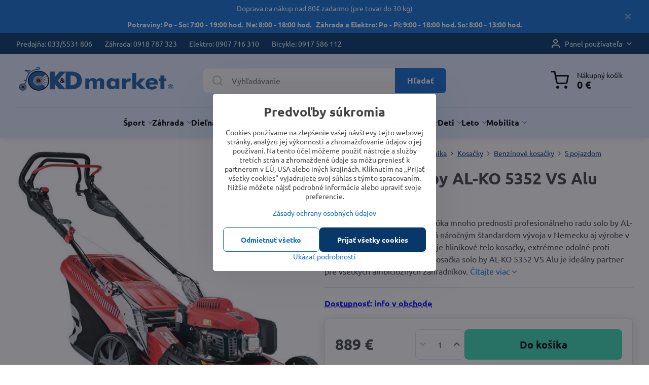

--- FILE ---
content_type: text/html; charset=UTF-8
request_url: https://www.ckdmarket.sk/p/41889/kosacka-solo-by-al-ko-5352-vs-alu
body_size: 49407
content:

<!DOCTYPE html>
<html  data-lang-code="sk" lang="sk" class="no-js s1-hasHeader1 s1-hasFixedCart" data-lssid="e689953b46cc">
    <head>
        <meta charset="utf-8">
        		<title>kosačka Solo by AL-KO 5352 VS Alu </title>
        		<meta name="viewport" content="width=device-width, initial-scale=1" />
		         
<script data-privacy-group="script">
var FloxSettings = {
'cartItems': {},'cartProducts': {},'cartType': "separate",'loginType': "slider",'regformType': "slider",'langVer': "" 
}; 
 
</script>
<script data-privacy-group="script">
FloxSettings.img_size = { 'min': "50x50",'small': "120x120",'medium': "440x440",'large': "800x800",'max': "1600x1600",'product_antn': "440x440",'product_detail': "800x800" };
</script>
    <template id="privacy_iframe_info">
    <div class="floxIframeBlockedInfo" data-func-text="Funkčné" data-analytic-text="Analytické" data-ad-text="Marketingové" data-nosnippet="1">
    <div class="floxIframeBlockedInfo__common">
        <div class="likeH3">Externý obsah je blokovaný Voľbami súkromia</div>
        <p>Prajete si načítať externý obsah?</p>
    </div>
    <div class="floxIframeBlockedInfo__youtube">
        <div class="likeH3">Videá Youtube sú blokované Voľbami súkromia</div>
        <p>Prajete si načítať Youtube video?</p>
    </div>
    <div class="floxIframeBlockedInfo__buttons">
        <button class="button floxIframeBlockedInfo__once">Povoliť tentokrát</button>
        <button class="button floxIframeBlockedInfo__always" >Povoliť a zapamätať - súhlas s druhom cookie: </button>
    </div>
    <a class="floxIframeBlockedLink__common" href=""><i class="fa fa-external-link"></i> Otvoriť obsah v novom okne</a>
    <a class="floxIframeBlockedLink__youtube" href=""><i class="fa fa-external-link"></i> Otvoriť video v novom okne</a>
</div>
</template>
<script type="text/javascript" data-privacy-group="script">
FloxSettings.options={},FloxSettings.options.MANDATORY=1,FloxSettings.options.FUNC=2,FloxSettings.options.ANALYTIC=4,FloxSettings.options.AD=8;
FloxSettings.options.fullConsent=15;FloxSettings.options.maxConsent=15;FloxSettings.options.consent=0,localStorage.getItem("floxConsent")&&(FloxSettings.options.consent=parseInt(localStorage.getItem("floxConsent")));FloxSettings.options.sync=1;FloxSettings.google_consent2_options={},FloxSettings.google_consent2_options.AD_DATA=1,FloxSettings.google_consent2_options.AD_PERSON=2;FloxSettings.google_consent2_options.consent=-1,localStorage.getItem("floxGoogleConsent2")&&(FloxSettings.google_consent2_options.consent=parseInt(localStorage.getItem("floxGoogleConsent2")));const privacyIsYoutubeUrl=function(e){return e.includes("youtube.com/embed")||e.includes("youtube-nocookie.com/embed")},privacyIsGMapsUrl=function(e){return e.includes("google.com/maps/embed")||/maps\.google\.[a-z]{2,3}\/maps/i.test(e)},privacyGetPrivacyGroup=function(e){var t="";if(e.getAttribute("data-privacy-group")?t=e.getAttribute("data-privacy-group"):e.closest("*[data-privacy-group]")&&(t=e.closest("*[data-privacy-group]").getAttribute("data-privacy-group")),"IFRAME"===e.tagName){let r=e.src||"";privacyIsYoutubeUrl(r)&&(e.setAttribute("data-privacy-group","func"),t="func"),privacyIsGMapsUrl(r)&&(e.setAttribute("data-privacy-group","func"),t="func")}return"regular"===t&&(t="script"),t},privacyBlockScriptNode=function(e){e.type="javascript/blocked";let t=function(r){"javascript/blocked"===e.getAttribute("type")&&r.preventDefault(),e.removeEventListener("beforescriptexecute",t)};e.addEventListener("beforescriptexecute",t)},privacyHandleScriptTag=function(e){let t=privacyGetPrivacyGroup(e);if(t){if("script"===t)return;"mandatory"===t||"func"===t&&FloxSettings.options.consent&FloxSettings.options.FUNC||"analytic"===t&&FloxSettings.options.consent&FloxSettings.options.ANALYTIC||"ad"===t&&FloxSettings.options.consent&FloxSettings.options.AD||privacyBlockScriptNode(e)}else FloxSettings.options.allow_unclassified||privacyBlockScriptNode(e)},privacyShowPlaceholder=function(e){let t=privacyGetPrivacyGroup(e);var r=document.querySelector("#privacy_iframe_info").content.cloneNode(!0),i=r.querySelector(".floxIframeBlockedInfo__always");i.textContent=i.textContent+r.firstElementChild.getAttribute("data-"+t+"-text"),r.firstElementChild.setAttribute("data-"+t,"1"),r.firstElementChild.removeAttribute("data-func-text"),r.firstElementChild.removeAttribute("data-analytic-text"),r.firstElementChild.removeAttribute("data-ad-text");let o=e.parentNode.classList.contains("blockYoutube");if(e.style.height){let a=e.style.height,c=e.style.width;e.setAttribute("data-privacy-style-height",a),r.firstElementChild.style.setProperty("--iframe-h",a),r.firstElementChild.style.setProperty("--iframe-w",c),e.style.height="0"}else if(e.getAttribute("height")){let n=e.getAttribute("height").replace("px",""),l=e.getAttribute("width").replace("px","");e.setAttribute("data-privacy-height",n),n.includes("%")?r.firstElementChild.style.setProperty("--iframe-h",n):r.firstElementChild.style.setProperty("--iframe-h",n+"px"),l.includes("%")?r.firstElementChild.style.setProperty("--iframe-w",l):r.firstElementChild.style.setProperty("--iframe-w",l+"px"),e.setAttribute("height",0)}else if(o&&e.parentNode.style.maxHeight){let s=e.parentNode.style.maxHeight,p=e.parentNode.style.maxWidth;r.firstElementChild.style.setProperty("--iframe-h",s),r.firstElementChild.style.setProperty("--iframe-w",p)}let u=e.getAttribute("data-privacy-src")||"";privacyIsYoutubeUrl(u)?(r.querySelector(".floxIframeBlockedInfo__common").remove(),r.querySelector(".floxIframeBlockedLink__common").remove(),r.querySelector(".floxIframeBlockedLink__youtube").setAttribute("href",u.replace("/embed/","/watch?v="))):u?(r.querySelector(".floxIframeBlockedInfo__youtube").remove(),r.querySelector(".floxIframeBlockedLink__youtube").remove(),r.querySelector(".floxIframeBlockedLink__common").setAttribute("href",u)):(r.querySelector(".floxIframeBlockedInfo__once").remove(),r.querySelector(".floxIframeBlockedInfo__youtube").remove(),r.querySelector(".floxIframeBlockedLink__youtube").remove(),r.querySelector(".floxIframeBlockedLink__common").remove(),r.querySelector(".floxIframeBlockedInfo__always").classList.add("floxIframeBlockedInfo__always--reload")),e.parentNode.insertBefore(r,e.nextSibling),o&&e.parentNode.classList.add("blockYoutube--blocked")},privacyHidePlaceholderIframe=function(e){var t=e.nextElementSibling;if(t&&t.classList.contains("floxIframeBlockedInfo")){let r=e.parentNode.classList.contains("blockYoutube");r&&e.parentNode.classList.remove("blockYoutube--blocked"),e.getAttribute("data-privacy-style-height")?e.style.height=e.getAttribute("data-privacy-style-height"):e.getAttribute("data-privacy-height")?e.setAttribute("height",e.getAttribute("data-privacy-height")):e.classList.contains("invisible")&&e.classList.remove("invisible"),t.remove()}},privacyBlockIframeNode=function(e){var t=e.src||"";""===t&&e.getAttribute("data-src")&&(t=e.getAttribute("data-src")),e.setAttribute("data-privacy-src",t),e.removeAttribute("src"),!e.classList.contains("floxNoPrivacyPlaceholder")&&(!e.style.width||parseInt(e.style.width)>200)&&(!e.getAttribute("width")||parseInt(e.getAttribute("width"))>200)&&(!e.style.height||parseInt(e.style.height)>200)&&(!e.getAttribute("height")||parseInt(e.getAttribute("height"))>200)&&(!e.style.display||"none"!==e.style.display)&&(!e.style.visibility||"hidden"!==e.style.visibility)&&privacyShowPlaceholder(e)},privacyHandleIframeTag=function(e){let t=privacyGetPrivacyGroup(e);if(t){if("script"===t||"mandatory"===t)return;if("func"===t&&FloxSettings.options.consent&FloxSettings.options.FUNC)return;if("analytic"===t&&FloxSettings.options.consent&FloxSettings.options.ANALYTIC||"ad"===t&&FloxSettings.options.consent&FloxSettings.options.AD)return;privacyBlockIframeNode(e)}else{if(FloxSettings.options.allow_unclassified)return;privacyBlockIframeNode(e)}},privacyHandleYoutubeGalleryItem=function(e){if(!(FloxSettings.options.consent&FloxSettings.options.FUNC)){var t=e.closest(".gallery").getAttribute("data-preview-height"),r=e.getElementsByTagName("img")[0],i=r.getAttribute("src").replace(t+"/"+t,"800/800");r.classList.contains("flox-lazy-load")&&(i=r.getAttribute("data-src").replace(t+"/"+t,"800/800")),e.setAttribute("data-href",e.getAttribute("href")),e.setAttribute("href",i),e.classList.replace("ytb","ytbNoConsent")}},privacyBlockPrivacyElementNode=function(e){e.classList.contains("floxPrivacyPlaceholder")?(privacyShowPlaceholder(e),e.classList.add("invisible")):e.style.display="none"},privacyHandlePrivacyElementNodes=function(e){let t=privacyGetPrivacyGroup(e);if(t){if("script"===t||"mandatory"===t)return;if("func"===t&&FloxSettings.options.consent&FloxSettings.options.FUNC)return;if("analytic"===t&&FloxSettings.options.consent&FloxSettings.options.ANALYTIC||"ad"===t&&FloxSettings.options.consent&FloxSettings.options.AD)return;privacyBlockPrivacyElementNode(e)}else{if(FloxSettings.options.allow_unclassified)return;privacyBlockPrivacyElementNode(e)}};function privacyLoadScriptAgain(e){var t=document.getElementsByTagName("head")[0],r=document.createElement("script");r.src=e.getAttribute("src"),t.appendChild(r),e.parentElement.removeChild(e)}function privacyExecuteScriptAgain(e){var t=document.getElementsByTagName("head")[0],r=document.createElement("script");r.textContent=e.textContent,t.appendChild(r),e.parentElement.removeChild(e)}function privacyEnableScripts(){document.querySelectorAll('script[type="javascript/blocked"]').forEach(e=>{let t=privacyGetPrivacyGroup(e);(FloxSettings.options.consent&FloxSettings.options.ANALYTIC&&t.includes("analytic")||FloxSettings.options.consent&FloxSettings.options.AD&&t.includes("ad")||FloxSettings.options.consent&FloxSettings.options.FUNC&&t.includes("func"))&&(e.getAttribute("src")?privacyLoadScriptAgain(e):privacyExecuteScriptAgain(e))})}function privacyEnableIframes(){document.querySelectorAll("iframe[data-privacy-src]").forEach(e=>{let t=privacyGetPrivacyGroup(e);if(!(FloxSettings.options.consent&FloxSettings.options.ANALYTIC&&t.includes("analytic")||FloxSettings.options.consent&FloxSettings.options.AD&&t.includes("ad")||FloxSettings.options.consent&FloxSettings.options.FUNC&&t.includes("func")))return;privacyHidePlaceholderIframe(e);let r=e.getAttribute("data-privacy-src");e.setAttribute("src",r),e.removeAttribute("data-privacy-src")})}function privacyEnableYoutubeGalleryItems(){FloxSettings.options.consent&FloxSettings.options.FUNC&&(document.querySelectorAll(".ytbNoConsent").forEach(e=>{e.setAttribute("href",e.getAttribute("data-href")),e.classList.replace("ytbNoConsent","ytb")}),"function"==typeof initGalleryPlugin&&initGalleryPlugin())}function privacyEnableBlockedContent(e,t){document.querySelectorAll(".floxCaptchaCont").length&&(e&FloxSettings.options.FUNC)!=(t&FloxSettings.options.FUNC)?window.location.reload():(privacyEnableScripts(),privacyEnableIframes(),privacyEnableYoutubeGalleryItems(),"function"==typeof FloxSettings.privacyEnableScriptsCustom&&FloxSettings.privacyEnableScriptsCustom())}
function privacyUpdateConsent(){ FloxSettings.ga4&&"function"==typeof gtag&&gtag("consent","update",{ad_storage:FloxSettings.options.consent&FloxSettings.options.AD?"granted":"denied",analytics_storage:FloxSettings.options.consent&FloxSettings.options.ANALYTIC?"granted":"denied",functionality_storage:FloxSettings.options.consent&FloxSettings.options.FUNC?"granted":"denied",personalization_storage:FloxSettings.options.consent&FloxSettings.options.FUNC?"granted":"denied",security_storage:FloxSettings.options.consent&FloxSettings.options.FUNC?"granted":"denied",ad_user_data:FloxSettings.google_consent2_options.consent>-1&&FloxSettings.google_consent2_options.consent&FloxSettings.google_consent2_options.AD_DATA?"granted":"denied",ad_personalization:FloxSettings.google_consent2_options.consent>-1&&FloxSettings.google_consent2_options.consent&FloxSettings.google_consent2_options.AD_PERSON?"granted":"denied"});FloxSettings.gtm&&(gtag("consent","update",{ad_storage:FloxSettings.options.consent&FloxSettings.options.AD?"granted":"denied",analytics_storage:FloxSettings.options.consent&FloxSettings.options.ANALYTIC?"granted":"denied",functionality_storage:FloxSettings.options.consent&FloxSettings.options.FUNC?"granted":"denied",personalization_storage:FloxSettings.options.consent&FloxSettings.options.FUNC?"granted":"denied",security_storage:FloxSettings.options.consent&FloxSettings.options.FUNC?"granted":"denied",ad_user_data:FloxSettings.google_consent2_options.consent>-1&&FloxSettings.google_consent2_options.consent&FloxSettings.google_consent2_options.AD_DATA?"granted":"denied",ad_personalization:FloxSettings.google_consent2_options.consent>-1&&FloxSettings.google_consent2_options.consent&FloxSettings.google_consent2_options.AD_PERSON?"granted":"denied"}),dataLayer.push({cookie_consent:{marketing:FloxSettings.options.consent&FloxSettings.options.AD?"granted":"denied",analytics:FloxSettings.options.consent&FloxSettings.options.ANALYTIC?"granted":"denied"},event:"cookie_consent"}));if(FloxSettings.sklik&&FloxSettings.sklik.active){var e={rtgId:FloxSettings.sklik.seznam_retargeting_id,consent:FloxSettings.options.consent&&FloxSettings.options.consent&FloxSettings.options.ANALYTIC?1:0};"category"===FloxSettings.sklik.pageType?(e.category=FloxSettings.sklik.category,e.pageType=FloxSettings.sklik.pageType):"offerdetail"===FloxSettings.sklik.pagetype&&(e.itemId=FloxSettings.sklik.itemId,e.pageType=FloxSettings.sklik.pageType),window.rc&&window.rc.retargetingHit&&window.rc.retargetingHit(e)}"function"==typeof loadCartFromLS&&"function"==typeof saveCartToLS&&(loadCartFromLS(),saveCartToLS());}
const observer=new MutationObserver(e=>{e.forEach(({addedNodes:e})=>{e.forEach(e=>{if(FloxSettings.options.consent!==FloxSettings.options.maxConsent){if(1===e.nodeType&&"SCRIPT"===e.tagName)return privacyHandleScriptTag(e);if(1===e.nodeType&&"IFRAME"===e.tagName)return privacyHandleIframeTag(e);if(1===e.nodeType&&"A"===e.tagName&&e.classList.contains("ytb"))return privacyHandleYoutubeGalleryItem(e);if(1===e.nodeType&&"SCRIPT"!==e.tagName&&"IFRAME"!==e.tagName&&e.classList.contains("floxPrivacyElement"))return privacyHandlePrivacyElementNodes(e)}1===e.nodeType&&(e.classList.contains("mainPrivacyModal")||e.classList.contains("mainPrivacyBar"))&&(FloxSettings.options.consent>0&&!FloxSettings.options.forceShow&&-1!==FloxSettings.google_consent2_options.consent?e.style.display="none":FloxSettings.options.consent>0&&-1===FloxSettings.google_consent2_options.consent?e.classList.add("hideBWConsentOptions"):-1!==FloxSettings.google_consent2_options.consent&&e.classList.add("hideGC2ConsentOptions"))})})});observer.observe(document.documentElement,{childList:!0,subtree:!0}),document.addEventListener("DOMContentLoaded",function(){observer.disconnect()});const createElementBackup=document.createElement;document.createElement=function(...e){if("script"!==e[0].toLowerCase())return createElementBackup.bind(document)(...e);let n=createElementBackup.bind(document)(...e);return n.setAttribute("data-privacy-group","script"),n};
</script>

<meta name="referrer" content="no-referrer-when-downgrade">


<link rel="canonical" href="https://www.ckdmarket.sk/p/41889/kosacka-solo-by-al-ko-5352-vs-alu">
    

<meta property="og:title" content="kosačka Solo by AL-KO 5352 VS Alu ">

<meta property="og:url" content="https://www.ckdmarket.sk/p/41889/kosacka-solo-by-al-ko-5352-vs-alu">
<meta property="og:description" content="">

<meta name="twitter:card" content="summary_large_image">
<meta name="twitter:title" content="kosačka Solo by AL-KO 5352 VS Alu ">
<meta name="twitter:description" content="">

    <meta property="og:locale" content="sk_SK">

        <meta property="og:type" content="product">
    <meta property="og:image" content="https://www.ckdmarket.sk/resize/e:f5153/1200/630/files/alko-2023/127631.jpg">  
    <meta name="twitter:image" content="https://www.ckdmarket.sk/resize/e:f5153/1200/630/files/alko-2023/127631.jpg">
    <link href="https://www.ckdmarket.sk/resize/e:f5153/440/440/files/alko-2023/127631.jpg" rel="previewimage">
<script data-privacy-group="script" type="application/ld+json">
{
    "@context": "https://schema.org",
    "@type": "WebPage",
    "name": "kosačka Solo by AL-KO 5352 VS Alu ",
    "description": "",
    "image": "https://www.ckdmarket.sk/resize/e:f5153/440/440/files/alko-2023/127631.jpg"}
</script>
<link rel="alternate" type="application/rss+xml" title="RSS feed pre www.ckdmarket.sk" href="/e/rss/news">

<link rel="dns-prefetch" href="https://www.biznisweb.sk">
<link rel="preconnect" href="https://www.biznisweb.sk/" crossorigin>
<style type="text/css">
    

@font-face {
  font-family: 'Ubuntu';
  font-style: normal;
  font-display: swap;
  font-weight: 400;
  src: local(''),
       url('https://www.biznisweb.sk/templates/bw-fonts/ubuntu-v20-latin-ext_latin-regular.woff2') format('woff2'),
       url('https://www.biznisweb.sk/templates/bw-fonts/ubuntu-v20-latin-ext_latin-regular.woff') format('woff');
}


@font-face {
  font-family: 'Ubuntu';
  font-style: normal;
  font-display: swap;
  font-weight: 700;
  src: local(''),
       url('https://www.biznisweb.sk/templates/bw-fonts/ubuntu-v20-latin-ext_latin-700.woff2') format('woff2'),
       url('https://www.biznisweb.sk/templates/bw-fonts/ubuntu-v20-latin-ext_latin-700.woff') format('woff');
}
</style>

<link rel="preload" href="/erp-templates/skins/flat/universal/fonts/fontawesome-webfont.woff2" as="font" type="font/woff2" crossorigin>
<link href="/erp-templates/260119150441/universal.css" rel="stylesheet" type="text/css" media="all">  




  
<script data-privacy-group="regular">
    window.dataLayer = window.dataLayer || [];
    function gtag(){ dataLayer.push(arguments); }
    if(FloxSettings.options) {
        if(FloxSettings.options.consent) {
          gtag('consent', 'default', {
              'ad_storage': (FloxSettings.options.consent & FloxSettings.options.AD)?'granted':'denied',
              'analytics_storage': (FloxSettings.options.consent & FloxSettings.options.ANALYTIC)?'granted':'denied',
              'functionality_storage': (FloxSettings.options.consent & FloxSettings.options.FUNC)?'granted':'denied',
              'personalization_storage': (FloxSettings.options.consent & FloxSettings.options.FUNC)?'granted':'denied',
              'security_storage': (FloxSettings.options.consent & FloxSettings.options.FUNC)?'granted':'denied',
              'ad_user_data': ((FloxSettings.google_consent2_options.consent > -1) && FloxSettings.google_consent2_options.consent & FloxSettings.google_consent2_options.AD_DATA)?'granted':'denied',
              'ad_personalization': ((FloxSettings.google_consent2_options.consent > -1) && FloxSettings.google_consent2_options.consent & FloxSettings.google_consent2_options.AD_PERSON)?'granted':'denied'              
          });
          dataLayer.push({ 'cookie_consent': {
            'marketing': (FloxSettings.options.consent & FloxSettings.options.AD)?'granted':'denied',
            'analytics': (FloxSettings.options.consent & FloxSettings.options.ANALYTIC)?'granted':'denied'
          } });
        } else {
          gtag('consent', 'default', {
              'ad_storage': 'denied',
              'analytics_storage': 'denied',
              'functionality_storage': 'denied',
              'personalization_storage': 'denied',
              'security_storage': 'denied',
              'ad_user_data': 'denied',
              'ad_personalization': 'denied'
          });      
          dataLayer.push({ 'cookie_consent': {
            'marketing': 'denied',
            'analytics': 'denied'
            } 
          });    
        }    
    }
    
    dataLayer.push({
        'pageType' : 'product',
        'value': '722.76',
        'currency': 'EUR',
        'contentIds': ["41889"]
            });
 
    FloxSettings.currency = 'EUR';
    FloxSettings.gtm = { 'init': true, 'container_id': 'GTM-WCXM6GL', 'page_type': 'product' };
    </script>

    <!-- Google Tag Manager HEAD -->
<script data-privacy-group="regular">(function(w,d,s,l,i){w[l]=w[l]||[];w[l].push({'gtm.start':
new Date().getTime(),event:'gtm.js'});var f=d.getElementsByTagName(s)[0],
j=d.createElement(s),dl=l!='dataLayer'?'&l='+l:'';j.async=true;j.src=
'//www.googletagmanager.com/gtm.js?id='+i+dl;f.parentNode.insertBefore(j,f);
})(window,document,'script','dataLayer','GTM-WCXM6GL');</script>
 
<script data-privacy-group="mandatory">
    FloxSettings.trackerData = {
                    'cartIds': []
            };
    </script>    <!-- Global site tag (gtag.js) - Google Analytics -->
    <script async src="https://www.googletagmanager.com/gtag/js?id=G-DWYQN8HWZM" data-privacy-group="regular"></script>    
    <script data-privacy-group="regular">
        window.dataLayer = window.dataLayer || [];
        function gtag(){ dataLayer.push(arguments); }
        if(FloxSettings.options) {
          if(FloxSettings.options.consent) {
            gtag('consent', 'default', {
              'ad_storage': (FloxSettings.options.consent & FloxSettings.options.AD)?'granted':'denied',
              'analytics_storage': (FloxSettings.options.consent & FloxSettings.options.ANALYTIC)?'granted':'denied',
              'functionality_storage': (FloxSettings.options.consent & FloxSettings.options.FUNC)?'granted':'denied',
              'personalization_storage': (FloxSettings.options.consent & FloxSettings.options.FUNC)?'granted':'denied',
              'security_storage': (FloxSettings.options.consent & FloxSettings.options.FUNC)?'granted':'denied',
              'ad_user_data': ((FloxSettings.google_consent2_options.consent > -1) && FloxSettings.google_consent2_options.consent & FloxSettings.google_consent2_options.AD_DATA)?'granted':'denied',
              'ad_personalization': ((FloxSettings.google_consent2_options.consent > -1) && FloxSettings.google_consent2_options.consent & FloxSettings.google_consent2_options.AD_PERSON)?'granted':'denied',
              'wait_for_update': 500
            });  
          } else {
            gtag('consent', 'default', {
              'ad_storage': 'denied',
              'analytics_storage': 'denied',
              'functionality_storage': 'denied',
              'personalization_storage': 'denied',
              'security_storage': 'denied',
              'ad_user_data': 'denied',
              'ad_personalization': 'denied',
              'wait_for_update': 500
            });  
          }
        }
        gtag('js', new Date());
     
        gtag('set', { 'currency': 'EUR' }); 
      
    

    FloxSettings.ga4 = 1;
    FloxSettings.gtagID = 'G-DWYQN8HWZM';
    gtag('config', 'G-DWYQN8HWZM',{  'groups': 'ga4' });   

        gtag('config', 'AW-784030891',{  'send_page_view': false, 'groups': 'ga4' });       
  
    </script>   
 
    <link rel="shortcut icon" href="/files/banery/favicon.png">
    <link rel="icon" href="/files/banery/favicon.png?refresh" type="image/x-icon">

		<script data-privacy-group="script">
			FloxSettings.cartType = "same_page";
			FloxSettings.loginType = "custom";
			FloxSettings.regformType = "custom";
		</script>
												<style>
			:root {
				--s1-accentTransparent: #116ED517;
				--s1-accentComplement: #fff;
				--s1-maccentComplement: #000;
				--s1-menuBgComplementTransparent: #000b;
				--s1-menuBgComplementTransparent2: #0002;
				--s1-menuBgComplement: #000;
				--s1-accentDark: #08376a;
			}
		</style>

		</head>
<body class="s1-pt-product  zahrada s1-roundedCorners">
    <!-- Facebook Pixel Code -->
<script type="text/javascript" data-privacy-group="ad">
!function(f,b,e,v,n,t,s){
    if(f.fbq)return;n=f.fbq=function(){
        n.callMethod? n.callMethod.apply(n,arguments):n.queue.push(arguments)
    };
    if(!f._fbq)f._fbq=n;
    n.push=n;n.loaded=!0;n.version='2.0';n.queue=[];t=b.createElement(e);t.async=!0;
    t.src=v;s=b.getElementsByTagName(e)[0];s.parentNode.insertBefore(t,s)
}
(window,document,'script','//connect.facebook.net/en_US/fbevents.js');

    var time = Date.now(),
        eventTime = Math.floor(time / 1000),
        eventId = "PW" + time;   

    fbq('init', '177634568450138');        
    //console.log('special FB init')
    fbq('track', 'PageView', { }, { 'eventID': eventId });
    FloxSettings.fb_conv = [];
 
    
    function getCookie(name) {
      var value = '; '+document.cookie;
      var parts = value.split('; '+name+'=');
      if (parts.length === 2) return parts.pop().split(';').shift();
      else return null;
    }    
    
    FloxSettings.fb_conv.push({ 
        "event_name": "PageView",
        "event_time": eventTime,
        "event_id": eventId, 
        "event_source_url": window.location.href,
        "action_source": "website",
        "user_data": {
            "fbp": getCookie('_fbp')
        }
    });
    
        
 FloxSettings.currency = 'EUR';FloxSettings.fbremarket = { 'init': true, 'apikey': '177634568450138' };        
</script>
<!-- End Facebook Pixel Code -->

    <noscript class="noprint">
        <div id="noscript">
            Javascript není prohlížečem podporován nebo je vypnutý. Pro zobrazení stránky tak, jak byla zamýšlena, použijte prohlížeč s podporou JavaScript.
            <br>Pomoc: <a href="https://www.enable-javascript.com/" target="_blank">Enable-Javascript.com</a>.
        </div>
    </noscript>
    
    <div class="oCont remodal-bg">
																								
								<aside class="s1-topInfo">
			<div class="iCont">
				<div class="s1-topInfo-close">✕</div>
						                        <div id="box-id-top_header_center" class="pagebox">
                                                            <div  id="block-877" class="blockText box blockTextRight">
                                <div class="userHTMLContent">
        
    <p style="text-align: center;">Doprava na nákup nad 80€ zadarmo (pre tovar do 30 kg)</p>
<p style="text-align: center;"><strong>Potraviny: Po - So: 7:00 - 19:00 hod.  Ne: 8:00 - 18:00 hod.   Záhrada a Elektro: Po - Pi: 9:00 - 18:00 hod. So: 8:00 - 13:00 hod.</strong></p>
</div>
	    </div>

                             
            </div> 
    
	
			</div>
		</aside>
	

	
	<section class="s1-headerTop s1-headerTop-style3 noprint">
		<div class="s1-cont flex ai-c">
							<div class="s1-headerTop-left">
					                        <div id="box-id-top_header_left" class="pagebox">
                                                        	<nav class="s1-topNav">
		<ul class="s1-topNav-items">
																				<li class="s1-topNav-item ">
						<a class="s1-topNav-link " href="tel:+421 33 5531 806" >
														<span class="s1-topNav-linkText">Predajňa: 033/5531 806</span>
						</a>
					</li>
																								<li class="s1-topNav-item ">
						<a class="s1-topNav-link " href="tel:+421 918 787 323" >
														<span class="s1-topNav-linkText">Záhrada: 0918 787 323</span>
						</a>
					</li>
																								<li class="s1-topNav-item ">
						<a class="s1-topNav-link " href="tel:+421 907 716 310" >
														<span class="s1-topNav-linkText">Elektro: 0907 716 310</span>
						</a>
					</li>
																								<li class="s1-topNav-item ">
						<a class="s1-topNav-link " href="tel:+421 917 586 112" >
														<span class="s1-topNav-linkText">Bicykle: 0917 586 112</span>
						</a>
					</li>
									</ul>
	</nav>

                             
            </div> 
    
				</div>
										<div class="s1-headerTop-right flex ml-a">
											<div class="s1-dropDown s1-loginDropdown">
	<a href="/e/login" class="s1-dropDown-toggler">
		<i class="s1-icon s1-icon-user s1-dropDown-icon" aria-hidden="true"></i>
		<span class="s1-dropDown-title">Panel používateľa</span>
		<i class="fa fa-angle-down s1-dropDown-arrow"></i>
	</a>
	<ul class="s1-dropDown-items">
				<li class="s1-dropDown-item">
			<a class="s1-dropDown-link" href="/e/login" data-remodal-target="s1-acc">
				<i class="s1-icon s1-icon-log-in s1-dropDown-icon"></i>
				<span class="s1-dropDown-title">Prihlásiť sa</span>
			</a>
		</li>
						<li class="s1-dropDown-item">
			<a class="s1-dropDown-link" href="/e/account/register">
				<i class="s1-icon s1-icon-user-plus s1-dropDown-icon"></i>
				<span class="s1-dropDown-title">Registrácia</span>
			</a>
		</li>
    		</ul>
</div>

														</div>
					</div>
	</section>
<header class="s1-header s1-header-style1 s1-header-color2 noprint">
	<section class="s1-header-cont s1-cont flex">
		<div class="s1-header-logo">
							<a class="s1-imglogo" href="/"><img src="/files/banery/ckd-logo-normal-fixed2023-02-15-13-29-12.png" alt="Logo"></a>
					</div>
		<div class="s1-header-actions flex">
						<div class="s1-header-search">
				<!-- search activator -->
				<div class="s1-header-action m-hide">
					<a href="/e/search" title="Hľadať" class="s1-header-actionLink s1-searchActivatorJS"><i class="s1-icon s1-icon-search"></i></a>
				</div>
					<form action="/e/search" method="get" class="siteSearchForm s1-topSearch-form">
		<div class="siteSearchCont s1-topSearch">
			<label class="s1-siteSearch-label flex">
				<i class="s1-icon s1-icon-search rm-hide"></i>
				<input data-pages="Stránky" data-products="Produkty" data-categories="Kategórie" data-news="Novinky" data-brands="Výrobca" class="siteSearchInput" id="s1-small-search" placeholder="Vyhľadávanie" name="word" type="text" value="">
				<button class="button" type="submit">Hľadať</button>
			</label>
		</div>
	</form>

			</div>
			
												<!-- cart -->
			<div class="s1-headerCart-outer">
				                        
    		<div class="s1-header-action s1-headerCart">
			<a class="s1-header-actionLink smallCart" href="/e/cart/index" title="Nákupný košík">
				<i class="s1-icon s1-icon-shopping-cart"></i>
				<span class="smallCartItems buttonCartInvisible invisible">0</span>
				<div class="s1-scText rl-hide">
					<span class="s1-scTitle">Nákupný košík</span>
					<span class="smallCartTotal smallCartPrice" data-pieces="0">0 €</span>
				</div>
			</a>
			<div id="s1-customSmallCartCont" class="s1-smallCart-wrapper"></div>
		</div>
    
			</div>
			<!-- menu -->
						<div class="s1-header-action l-hide">
				<button aria-label="Menu" class="s1-header-actionLink s1-menuActivatorJS"><i class="s1-icon s1-icon-menu"></i></button>
			</div>
					</div>
	</section>
		<div class="s1-menu-section ">
					<div class="s1-menu-overlay s1-menuActivatorJS l-hide"></div>
			<div class="s1-menu-wrapper">
				<div class="s1-menu-header l-hide">
					Menu
					<span class="s1-menuClose s1-menuActivatorJS">✕</span>
				</div>
				<div class="s1-menu-cont s1-cont">
											                        <div id="box-id-flox_main_menu" class="pagebox">
                                                        																																<nav class="s1-menu s1-menu-center ">
						<ul class="s1-menu-items">
														
																																																																																																															
											<li class="s1-menu-item  hasSubmenu s1-sub-group s1-sub-group-blockLinks ">
							<a class="s1-menu-link " href="/c/bicykle">
																<span>Šport</span>
								<i class="s1-menuChevron fa fa-angle-right"></i>							</a>
															<ul class="s1-submenu-items level-1">
								<li class="s1-submenu-item level-1 hasIcon   ">
															<a class="s1-submenu-image rl-hide" href="/c/bicykle/bicykle">
						<img class="s1-submenu-img flox-lazy-load" data-src="/resize/e/100/100/files/banery/screenshot-5.jpg" alt="bicykle" loading="lazy">
					</a>
										<a href="/c/bicykle/bicykle" class="s1-submenu-link ">
						<span>BMX</span>
											</a>
									</li>
								<li class="s1-submenu-item level-1 hasIcon   ">
															<a class="s1-submenu-image rl-hide" href="/c/bicykle/cestne-bicykle">
						<img class="s1-submenu-img flox-lazy-load" data-src="/resize/e/100/100/files/bicykle/2016/kellys-2016/urc-90-2016.jpg" alt="Cestné bicykle" loading="lazy">
					</a>
										<a href="/c/bicykle/cestne-bicykle" class="s1-submenu-link ">
						<span>Cestné bicykle</span>
											</a>
									</li>
								<li class="s1-submenu-item level-1 hasIcon   ">
															<a class="s1-submenu-image rl-hide" href="/c/bicykle/mestske-bicykle">
						<img class="s1-submenu-img flox-lazy-load" data-src="/resize/e/100/100/files/bicykle/2016/kellys-2016/avenue-90-2016.jpg" alt="bicykle" loading="lazy">
					</a>
										<a href="/c/bicykle/mestske-bicykle" class="s1-submenu-link ">
						<span>City</span>
											</a>
									</li>
								<li class="s1-submenu-item level-1 hasIcon   ">
															<a class="s1-submenu-image rl-hide" href="/c/bicykle/bicykle1">
						<img class="s1-submenu-img flox-lazy-load" data-src="/resize/e/100/100/files/bicykle/2016/kellys-2016/phanatic-90-2016.jpg" alt="bicykle" loading="lazy">
					</a>
										<a href="/c/bicykle/bicykle1" class="s1-submenu-link ">
						<span>Cross</span>
											</a>
									</li>
								<li class="s1-submenu-item level-1 hasIcon   ">
															<a class="s1-submenu-image rl-hide" href="/c/bicykle/gravel">
						<img class="s1-submenu-img flox-lazy-load" data-src="/resize/e/100/100/files/bicykle/2016/lapierre-2016/cx-carbone-fdj-2016.jpg" alt="gravel" loading="lazy">
					</a>
										<a href="/c/bicykle/gravel" class="s1-submenu-link ">
						<span>Cyclo-cross a Gravel</span>
											</a>
									</li>
								<li class="s1-submenu-item level-1 hasIcon hasSubmenu  ">
															<a class="s1-submenu-image rl-hide" href="/c/bicykle/elektrobicykle">
						<img class="s1-submenu-img flox-lazy-load" data-src="/resize/e/100/100/files/bicykle/2016/lapierre-2016/overvolt-fs-400-20162015-10-29-15-32-07.jpg" alt="Elektrobicykle" loading="lazy">
					</a>
										<a href="/c/bicykle/elektrobicykle" class="s1-submenu-link ">
						<span>Elektrobicykle</span>
						<i class="s1-menuChevron fa fa-angle-right l-hide"></i>					</a>
																		     
                                        																														<ul class="s1-submenu-items level-2">
								<li class="s1-submenu-item level-2    ">
															<a href="/c/bicykle/elektrobicykle/cross-a-trekking" class="s1-submenu-link ">
						<span>CROSS a TREKKING</span>
											</a>
									</li>
								<li class="s1-submenu-item level-2    ">
															<a href="/c/bicykle/elektrobicykle/city" class="s1-submenu-link ">
						<span>CITY</span>
											</a>
									</li>
								<li class="s1-submenu-item level-2    ">
															<a href="/c/bicykle/elektrobicykle/junior" class="s1-submenu-link ">
						<span>JUNIOR</span>
											</a>
									</li>
								<li class="s1-submenu-item level-2    ">
															<a href="/c/bicykle/elektrobicykle/mtb" class="s1-submenu-link ">
						<span>MTB</span>
											</a>
									</li>
								<li class="s1-submenu-item level-2  hasSubmenu  ">
															<a href="/c/bicykle/elektrobicykle/e-bike-komponenty" class="s1-submenu-link ">
						<span>Komponenty</span>
						<i class="s1-menuChevron fa fa-angle-right l-hide"></i>					</a>
																		     
                                        														<ul class="s1-submenu-items level-3 l-hide">
								<li class="s1-submenu-item level-3    ">
															<a href="/c/bicykle/elektrobicykle/e-bike-komponenty/motor" class="s1-submenu-link ">
						<span>Ovládanie a motor</span>
											</a>
									</li>
								<li class="s1-submenu-item level-3    ">
															<a href="/c/bicykle/elektrobicykle/e-bike-komponenty/nabijanie" class="s1-submenu-link ">
						<span>Nabíjanie</span>
											</a>
									</li>
								<li class="s1-submenu-item level-3    ">
															<a href="/c/bicykle/elektrobicykle/e-bike-komponenty/ostatne" class="s1-submenu-link ">
						<span>Ostatné</span>
											</a>
									</li>
								<li class="s1-submenu-item level-3    ">
															<a href="/c/bicykle/elektrobicykle/e-bike-komponenty/baterie" class="s1-submenu-link ">
						<span>Batérie</span>
											</a>
									</li>
								<li class="s1-submenu-item level-3    ">
															<a href="/c/bicykle/elektrobicykle/e-bike-komponenty/pohon" class="s1-submenu-link ">
						<span>Pohon</span>
											</a>
									</li>
								<li class="s1-submenu-item level-3    ">
															<a href="/c/bicykle/elektrobicykle/e-bike-komponenty/kabelaz" class="s1-submenu-link ">
						<span>Kabeláž</span>
											</a>
									</li>
								<li class="s1-submenu-item level-3    ">
															<a href="/c/bicykle/elektrobicykle/e-bike-komponenty/e-bike-ostatne-prislusenstvo" class="s1-submenu-link ">
						<span>E-bike ostatné príslušenstvo</span>
											</a>
									</li>
											</ul>
		    
															</li>
											</ul>
		    
															</li>
								<li class="s1-submenu-item level-1 hasIcon   ">
															<a class="s1-submenu-image rl-hide" href="/c/bicykle/bicykle11">
						<img class="s1-submenu-img flox-lazy-load" data-src="/resize/e/100/100/files/bicykle/2016/kellys-2016/physio-50-2016.jpg" alt="bicykle" loading="lazy">
					</a>
										<a href="/c/bicykle/bicykle11" class="s1-submenu-link ">
						<span>Fitness</span>
											</a>
									</li>
								<li class="s1-submenu-item level-1 hasIcon hasSubmenu  ">
															<a class="s1-submenu-image rl-hide" href="/c/bicykle/horske-bicykle">
						<img class="s1-submenu-img flox-lazy-load" data-src="/resize/e/100/100/files/bicykle/2016/lapierre-2016/pro-race-627-629-2016.jpg" alt="horské bicykle" loading="lazy">
					</a>
										<a href="/c/bicykle/horske-bicykle" class="s1-submenu-link ">
						<span>Horské bicykle</span>
						<i class="s1-menuChevron fa fa-angle-right l-hide"></i>					</a>
																		     
                                        																														<ul class="s1-submenu-items level-2">
								<li class="s1-submenu-item level-2  hasSubmenu  ">
															<a href="/c/bicykle/horske-bicykle/celoodpruzene" class="s1-submenu-link ">
						<span>Celoodpružené</span>
						<i class="s1-menuChevron fa fa-angle-right l-hide"></i>					</a>
																		     
                                        														<ul class="s1-submenu-items level-3 l-hide">
								<li class="s1-submenu-item level-3    ">
															<a href="/c/bicykle/horske-bicykle/celoodpruzene/am-enduro" class="s1-submenu-link ">
						<span>AM / Enduro </span>
											</a>
									</li>
								<li class="s1-submenu-item level-3    ">
															<a href="/c/bicykle/horske-bicykle/celoodpruzene/downhill" class="s1-submenu-link ">
						<span>Downhill</span>
											</a>
									</li>
								<li class="s1-submenu-item level-3    ">
															<a href="/c/bicykle/horske-bicykle/celoodpruzene/trail-xc-marathon-29" class="s1-submenu-link ">
						<span>Trail / Marathon 29´´</span>
											</a>
									</li>
								<li class="s1-submenu-item level-3    ">
															<a href="/c/bicykle/horske-bicykle/celoodpruzene/trail-marathon-27-5" class="s1-submenu-link ">
						<span>Trail / Marathon 27,5´´</span>
											</a>
									</li>
											</ul>
		    
															</li>
								<li class="s1-submenu-item level-2    ">
															<a href="/c/bicykle/horske-bicykle/damske-horske" class="s1-submenu-link ">
						<span>Dámske horské </span>
											</a>
									</li>
								<li class="s1-submenu-item level-2    ">
															<a href="/c/bicykle/horske-bicykle/dirt" class="s1-submenu-link ">
						<span>Dirt</span>
											</a>
									</li>
								<li class="s1-submenu-item level-2    ">
															<a href="/c/bicykle/horske-bicykle/bicykle" class="s1-submenu-link ">
						<span>Hardtail 26´´</span>
											</a>
									</li>
								<li class="s1-submenu-item level-2    ">
															<a href="/c/bicykle/horske-bicykle/bicykle1" class="s1-submenu-link ">
						<span>Hardtail 27.5´´</span>
											</a>
									</li>
								<li class="s1-submenu-item level-2    ">
															<a href="/c/bicykle/horske-bicykle/hardtail-29" class="s1-submenu-link ">
						<span>Hardtail 29´´</span>
											</a>
									</li>
											</ul>
		    
															</li>
								<li class="s1-submenu-item level-1 hasIcon hasSubmenu  ">
															<a class="s1-submenu-image rl-hide" href="/c/bicykle/bicykle111">
						<img class="s1-submenu-img flox-lazy-load" data-src="/resize/e/100/100/files/bicykle/dema-2018/rockie-16-blue-2018.jpg" alt="detské bicykle" loading="lazy">
					</a>
										<a href="/c/bicykle/bicykle111" class="s1-submenu-link ">
						<span>Junior</span>
						<i class="s1-menuChevron fa fa-angle-right l-hide"></i>					</a>
																		     
                                        																														<ul class="s1-submenu-items level-2">
								<li class="s1-submenu-item level-2    ">
															<a href="/c/bicykle/bicykle111/12" class="s1-submenu-link ">
						<span>12´´</span>
											</a>
									</li>
								<li class="s1-submenu-item level-2    ">
															<a href="/c/bicykle/bicykle111/detske-bicykle" class="s1-submenu-link ">
						<span>16´´</span>
											</a>
									</li>
								<li class="s1-submenu-item level-2    ">
															<a href="/c/bicykle/bicykle111/bicykle" class="s1-submenu-link ">
						<span>20´´</span>
											</a>
									</li>
								<li class="s1-submenu-item level-2    ">
															<a href="/c/bicykle/bicykle111/bicykle1" class="s1-submenu-link ">
						<span>24´´</span>
											</a>
									</li>
								<li class="s1-submenu-item level-2    ">
															<a href="/c/bicykle/bicykle111/bicykle11" class="s1-submenu-link ">
						<span>26´´</span>
											</a>
									</li>
								<li class="s1-submenu-item level-2    ">
															<a href="/c/bicykle/bicykle111/27-5" class="s1-submenu-link ">
						<span>27,5´´</span>
											</a>
									</li>
								<li class="s1-submenu-item level-2    s1-hidden">
															<a href="/c/bicykle/bicykle111/29" class="s1-submenu-link ">
						<span>29´´</span>
											</a>
									</li>
								<li class="s1-submenu-item level-2    s1-hidden">
															<a href="/c/bicykle/bicykle111/odrazadla" class="s1-submenu-link ">
						<span>Odrážadlá</span>
											</a>
									</li>
												<li class="s1-submenu-item level-2 s1-submenu-showmore rl-hide">
					<a class="s1-submenu-link s1-submenu-linkShowmore" href="/c/bicykle/bicykle111">Ďalšie kategórie <i class="fa fa-angle-right" aria-hidden="true"></i></a>
				</li>
							</ul>
		    
															</li>
								<li class="s1-submenu-item level-1 hasIcon   ">
															<a class="s1-submenu-image rl-hide" href="/c/bicykle/skladacie-bicykle">
						<img class="s1-submenu-img flox-lazy-load" data-src="/resize/e/100/100/files/bicykle/skladacie-bicykle/skladacie-bicykle.jpg" alt="bicykle" loading="lazy">
					</a>
										<a href="/c/bicykle/skladacie-bicykle" class="s1-submenu-link ">
						<span>Skladacie bicykle</span>
											</a>
									</li>
								<li class="s1-submenu-item level-1 hasIcon   ">
															<a class="s1-submenu-image rl-hide" href="/c/bicykle/trekking">
						<img class="s1-submenu-img flox-lazy-load" data-src="/resize/e/100/100/files/bicykle/2016/kellys-2016/carter-70-2016.jpg" alt="bicykle" loading="lazy">
					</a>
										<a href="/c/bicykle/trekking" class="s1-submenu-link ">
						<span>Trekking</span>
											</a>
									</li>
								<li class="s1-submenu-item level-1 hasIcon hasSubmenu  ">
															<a class="s1-submenu-image rl-hide" href="/c/bicykle/kolobezky">
						<img class="s1-submenu-img flox-lazy-load" data-src="/resize/e/100/100/files/kolobezky/hecht-5125.jpg" alt="kolobežky" loading="lazy">
					</a>
										<a href="/c/bicykle/kolobezky" class="s1-submenu-link ">
						<span>Kolobežky</span>
						<i class="s1-menuChevron fa fa-angle-right l-hide"></i>					</a>
																		     
                                        																														<ul class="s1-submenu-items level-2">
								<li class="s1-submenu-item level-2    ">
															<a href="/c/bicykle/kolobezky/elektrokolobezky" class="s1-submenu-link ">
						<span>Elektrokolobežky</span>
											</a>
									</li>
											</ul>
		    
															</li>
								<li class="s1-submenu-item level-1 hasIcon hasSubmenu  ">
															<a class="s1-submenu-image rl-hide" href="/c/bicykle/prislusenstvo-na-bicykel-doplnky-na-bicykel">
						<img class="s1-submenu-img flox-lazy-load" data-src="/resize/e/100/100/files/cykloprislusenstvo/osvetlenie/eggy-sky-bluev.jpg" alt="Doplnky na bicykel" loading="lazy">
					</a>
										<a href="/c/bicykle/prislusenstvo-na-bicykel-doplnky-na-bicykel" class="s1-submenu-link ">
						<span>Doplnky na bicykel</span>
						<i class="s1-menuChevron fa fa-angle-right l-hide"></i>					</a>
																		     
                                        																														<ul class="s1-submenu-items level-2">
								<li class="s1-submenu-item level-2  hasSubmenu  ">
															<a href="/c/bicykle/prislusenstvo-na-bicykel-doplnky-na-bicykel/blatniky" class="s1-submenu-link ">
						<span>Blatníky</span>
						<i class="s1-menuChevron fa fa-angle-right l-hide"></i>					</a>
																		     
                                        														<ul class="s1-submenu-items level-3 l-hide">
								<li class="s1-submenu-item level-3    ">
															<a href="/c/bicykle/prislusenstvo-na-bicykel-doplnky-na-bicykel/blatniky/predne" class="s1-submenu-link ">
						<span>Predné</span>
											</a>
									</li>
								<li class="s1-submenu-item level-3    ">
															<a href="/c/bicykle/prislusenstvo-na-bicykel-doplnky-na-bicykel/blatniky/prislusenstvo" class="s1-submenu-link ">
						<span>Príslušenstvo</span>
											</a>
									</li>
								<li class="s1-submenu-item level-3    ">
															<a href="/c/bicykle/prislusenstvo-na-bicykel-doplnky-na-bicykel/blatniky/blatniky" class="s1-submenu-link ">
						<span>Sady</span>
											</a>
									</li>
								<li class="s1-submenu-item level-3    ">
															<a href="/c/bicykle/prislusenstvo-na-bicykel-doplnky-na-bicykel/blatniky/blatniky1" class="s1-submenu-link ">
						<span>Zadné</span>
											</a>
									</li>
											</ul>
		    
															</li>
								<li class="s1-submenu-item level-2  hasSubmenu  ">
															<a href="/c/bicykle/prislusenstvo-na-bicykel-doplnky-na-bicykel/tasky-na-bicykel" class="s1-submenu-link ">
						<span>Brašne</span>
						<i class="s1-menuChevron fa fa-angle-right l-hide"></i>					</a>
																		     
                                        														<ul class="s1-submenu-items level-3 l-hide">
								<li class="s1-submenu-item level-3    ">
															<a href="/c/bicykle/prislusenstvo-na-bicykel-doplnky-na-bicykel/tasky-na-bicykel/tasky-na-bicykel" class="s1-submenu-link ">
						<span>Brašne na nosič</span>
											</a>
									</li>
								<li class="s1-submenu-item level-3    ">
															<a href="/c/bicykle/prislusenstvo-na-bicykel-doplnky-na-bicykel/tasky-na-bicykel/brasne-na-riadidla" class="s1-submenu-link ">
						<span>Brašne na riadidlá</span>
											</a>
									</li>
								<li class="s1-submenu-item level-3    ">
															<a href="/c/bicykle/prislusenstvo-na-bicykel-doplnky-na-bicykel/tasky-na-bicykel/brasne-do-ramu" class="s1-submenu-link ">
						<span>Brašne do rámu</span>
											</a>
									</li>
								<li class="s1-submenu-item level-3    ">
															<a href="/c/bicykle/prislusenstvo-na-bicykel-doplnky-na-bicykel/tasky-na-bicykel/podsedlove-brasne" class="s1-submenu-link ">
						<span>Podsedlové brašne</span>
											</a>
									</li>
								<li class="s1-submenu-item level-3    ">
															<a href="/c/bicykle/prislusenstvo-na-bicykel-doplnky-na-bicykel/tasky-na-bicykel/puzdra-na-mobily" class="s1-submenu-link ">
						<span>Puzdra a držiaky na mobily</span>
											</a>
									</li>
								<li class="s1-submenu-item level-3    ">
															<a href="/c/bicykle/prislusenstvo-na-bicykel-doplnky-na-bicykel/tasky-na-bicykel/voziky" class="s1-submenu-link ">
						<span>Vozíky</span>
											</a>
									</li>
											</ul>
		    
															</li>
								<li class="s1-submenu-item level-2  hasSubmenu  ">
															<a href="/c/bicykle/prislusenstvo-na-bicykel-doplnky-na-bicykel/cyklopocitace" class="s1-submenu-link ">
						<span>Cyklopočítače</span>
						<i class="s1-menuChevron fa fa-angle-right l-hide"></i>					</a>
																		     
                                        														<ul class="s1-submenu-items level-3 l-hide">
								<li class="s1-submenu-item level-3    ">
															<a href="/c/bicykle/prislusenstvo-na-bicykel-doplnky-na-bicykel/cyklopocitace/bezdrotove" class="s1-submenu-link ">
						<span>Bezdrôtové</span>
											</a>
									</li>
								<li class="s1-submenu-item level-3    ">
															<a href="/c/bicykle/prislusenstvo-na-bicykel-doplnky-na-bicykel/cyklopocitace/drotove" class="s1-submenu-link ">
						<span>Drôtové</span>
											</a>
									</li>
								<li class="s1-submenu-item level-3    ">
															<a href="/c/bicykle/prislusenstvo-na-bicykel-doplnky-na-bicykel/cyklopocitace/prislusenstvo" class="s1-submenu-link ">
						<span>Príslušenstvo</span>
											</a>
									</li>
								<li class="s1-submenu-item level-3    ">
															<a href="/c/bicykle/prislusenstvo-na-bicykel-doplnky-na-bicykel/cyklopocitace/cyklopocitace" class="s1-submenu-link ">
						<span>S GPS</span>
											</a>
									</li>
											</ul>
		    
															</li>
								<li class="s1-submenu-item level-2    ">
															<a href="/c/bicykle/prislusenstvo-na-bicykel-doplnky-na-bicykel/detske-sedacky-stupadla" class="s1-submenu-link ">
						<span>Detské sedačky a stupadlá</span>
											</a>
									</li>
								<li class="s1-submenu-item level-2    ">
															<a href="/c/bicykle/prislusenstvo-na-bicykel-doplnky-na-bicykel/flase" class="s1-submenu-link ">
						<span>Fľaše</span>
											</a>
									</li>
								<li class="s1-submenu-item level-2    ">
															<a href="/c/bicykle/prislusenstvo-na-bicykel-doplnky-na-bicykel/kamery" class="s1-submenu-link ">
						<span>Kamery</span>
											</a>
									</li>
								<li class="s1-submenu-item level-2    s1-hidden">
															<a href="/c/bicykle/prislusenstvo-na-bicykel-doplnky-na-bicykel/kosiky-na-flasu" class="s1-submenu-link ">
						<span>Košíky na fľašu</span>
											</a>
									</li>
								<li class="s1-submenu-item level-2    s1-hidden">
															<a href="/c/bicykle/prislusenstvo-na-bicykel-doplnky-na-bicykel/kosiky" class="s1-submenu-link ">
						<span>Košíky</span>
											</a>
									</li>
								<li class="s1-submenu-item level-2  hasSubmenu  s1-hidden">
															<a href="/c/bicykle/prislusenstvo-na-bicykel-doplnky-na-bicykel/kryty-chranice" class="s1-submenu-link ">
						<span>Kryty a chrániče</span>
						<i class="s1-menuChevron fa fa-angle-right l-hide"></i>					</a>
																		     
                                        														<ul class="s1-submenu-items level-3 l-hide">
								<li class="s1-submenu-item level-3    ">
															<a href="/c/bicykle/prislusenstvo-na-bicykel-doplnky-na-bicykel/kryty-chranice/ostatne" class="s1-submenu-link ">
						<span>Ostatné</span>
											</a>
									</li>
								<li class="s1-submenu-item level-3    ">
															<a href="/c/bicykle/prislusenstvo-na-bicykel-doplnky-na-bicykel/kryty-chranice/ramu" class="s1-submenu-link ">
						<span>Rámu</span>
											</a>
									</li>
								<li class="s1-submenu-item level-3    ">
															<a href="/c/bicykle/prislusenstvo-na-bicykel-doplnky-na-bicykel/kryty-chranice/retaze" class="s1-submenu-link ">
						<span>Reťaze</span>
											</a>
									</li>
								<li class="s1-submenu-item level-3    ">
															<a href="/c/bicykle/prislusenstvo-na-bicykel-doplnky-na-bicykel/kryty-chranice/vypletu" class="s1-submenu-link ">
						<span>Výpletu</span>
											</a>
									</li>
											</ul>
		    
															</li>
								<li class="s1-submenu-item level-2  hasSubmenu  s1-hidden">
															<a href="/c/bicykle/prislusenstvo-na-bicykel-doplnky-na-bicykel/lepenia" class="s1-submenu-link ">
						<span>Lepenia</span>
						<i class="s1-menuChevron fa fa-angle-right l-hide"></i>					</a>
																		     
                                        														<ul class="s1-submenu-items level-3 l-hide">
								<li class="s1-submenu-item level-3    ">
															<a href="/c/bicykle/prislusenstvo-na-bicykel-doplnky-na-bicykel/lepenia/zaplaty" class="s1-submenu-link ">
						<span>Záplaty</span>
											</a>
									</li>
											</ul>
		    
															</li>
								<li class="s1-submenu-item level-2    s1-hidden">
															<a href="/c/bicykle/prislusenstvo-na-bicykel-doplnky-na-bicykel/nadstavce" class="s1-submenu-link ">
						<span>Nadstavce</span>
											</a>
									</li>
								<li class="s1-submenu-item level-2  hasSubmenu  s1-hidden">
															<a href="/c/bicykle/prislusenstvo-na-bicykel-doplnky-na-bicykel/naradie-na-bicykel" class="s1-submenu-link ">
						<span>Náradie</span>
						<i class="s1-menuChevron fa fa-angle-right l-hide"></i>					</a>
																		     
                                        														<ul class="s1-submenu-items level-3 l-hide">
								<li class="s1-submenu-item level-3    ">
															<a href="/c/bicykle/prislusenstvo-na-bicykel-doplnky-na-bicykel/naradie-na-bicykel/multikluce" class="s1-submenu-link ">
						<span>Multikľúče</span>
											</a>
									</li>
								<li class="s1-submenu-item level-3    ">
															<a href="/c/bicykle/prislusenstvo-na-bicykel-doplnky-na-bicykel/naradie-na-bicykel/servisne-naradie" class="s1-submenu-link ">
						<span>Servisné náradie</span>
											</a>
									</li>
											</ul>
		    
															</li>
								<li class="s1-submenu-item level-2    s1-hidden">
															<a href="/c/bicykle/prislusenstvo-na-bicykel-doplnky-na-bicykel/nosice-na-bicykel" class="s1-submenu-link ">
						<span>Nosiče</span>
											</a>
									</li>
								<li class="s1-submenu-item level-2    s1-hidden">
															<a href="/c/bicykle/prislusenstvo-na-bicykel-doplnky-na-bicykel/oleje-a-cistiace-prostriedky" class="s1-submenu-link ">
						<span>Oleje a čistiace prostriedky</span>
											</a>
									</li>
								<li class="s1-submenu-item level-2    s1-hidden">
															<a href="/c/bicykle/prislusenstvo-na-bicykel-doplnky-na-bicykel/ostatne" class="s1-submenu-link ">
						<span>Ostatné</span>
											</a>
									</li>
								<li class="s1-submenu-item level-2  hasSubmenu  s1-hidden">
															<a href="/c/bicykle/prislusenstvo-na-bicykel-doplnky-na-bicykel/osvetlenie-na-bicykel" class="s1-submenu-link ">
						<span>Osvetlenie</span>
						<i class="s1-menuChevron fa fa-angle-right l-hide"></i>					</a>
																		     
                                        														<ul class="s1-submenu-items level-3 l-hide">
								<li class="s1-submenu-item level-3    ">
															<a href="/c/bicykle/prislusenstvo-na-bicykel-doplnky-na-bicykel/osvetlenie-na-bicykel/dynama" class="s1-submenu-link ">
						<span>Dynama</span>
											</a>
									</li>
								<li class="s1-submenu-item level-3    ">
															<a href="/c/bicykle/prislusenstvo-na-bicykel-doplnky-na-bicykel/osvetlenie-na-bicykel/dynamove-svetla" class="s1-submenu-link ">
						<span>Dynamové svetlá</span>
											</a>
									</li>
								<li class="s1-submenu-item level-3    ">
															<a href="/c/bicykle/prislusenstvo-na-bicykel-doplnky-na-bicykel/osvetlenie-na-bicykel/nahradne-diely" class="s1-submenu-link ">
						<span>Náhradné diely</span>
											</a>
									</li>
								<li class="s1-submenu-item level-3    ">
															<a href="/c/bicykle/prislusenstvo-na-bicykel-doplnky-na-bicykel/osvetlenie-na-bicykel/odrazky" class="s1-submenu-link ">
						<span>Odrazky</span>
											</a>
									</li>
								<li class="s1-submenu-item level-3    ">
															<a href="/c/bicykle/prislusenstvo-na-bicykel-doplnky-na-bicykel/osvetlenie-na-bicykel/svetla-na-bicykel" class="s1-submenu-link ">
						<span>Predné svetlá</span>
											</a>
									</li>
								<li class="s1-submenu-item level-3    ">
															<a href="/c/bicykle/prislusenstvo-na-bicykel-doplnky-na-bicykel/osvetlenie-na-bicykel/svetla-na-bicykel1" class="s1-submenu-link ">
						<span>Sady svetiel</span>
											</a>
									</li>
								<li class="s1-submenu-item level-3    ">
															<a href="/c/bicykle/prislusenstvo-na-bicykel-doplnky-na-bicykel/osvetlenie-na-bicykel/svetla-na-bicykel11" class="s1-submenu-link ">
						<span>Zadné svetlá</span>
											</a>
									</li>
								<li class="s1-submenu-item level-3    ">
															<a href="/c/bicykle/prislusenstvo-na-bicykel-doplnky-na-bicykel/osvetlenie-na-bicykel/zrkadla-na-bicykel" class="s1-submenu-link ">
						<span>Zrkadlá</span>
											</a>
									</li>
											</ul>
		    
															</li>
								<li class="s1-submenu-item level-2  hasSubmenu  s1-hidden">
															<a href="/c/bicykle/prislusenstvo-na-bicykel-doplnky-na-bicykel/pumpy" class="s1-submenu-link ">
						<span>Pumpy</span>
						<i class="s1-menuChevron fa fa-angle-right l-hide"></i>					</a>
																		     
                                        														<ul class="s1-submenu-items level-3 l-hide">
								<li class="s1-submenu-item level-3    ">
															<a href="/c/bicykle/prislusenstvo-na-bicykel-doplnky-na-bicykel/pumpy/co2" class="s1-submenu-link ">
						<span>CO2</span>
											</a>
									</li>
								<li class="s1-submenu-item level-3    ">
															<a href="/c/bicykle/prislusenstvo-na-bicykel-doplnky-na-bicykel/pumpy/hadicky" class="s1-submenu-link ">
						<span>Hadičky</span>
											</a>
									</li>
								<li class="s1-submenu-item level-3    ">
															<a href="/c/bicykle/prislusenstvo-na-bicykel-doplnky-na-bicykel/pumpy/hustilky" class="s1-submenu-link ">
						<span>Hustilky</span>
											</a>
									</li>
								<li class="s1-submenu-item level-3    ">
															<a href="/c/bicykle/prislusenstvo-na-bicykel-doplnky-na-bicykel/pumpy/koncovky" class="s1-submenu-link ">
						<span>Koncovky</span>
											</a>
									</li>
								<li class="s1-submenu-item level-3    ">
															<a href="/c/bicykle/prislusenstvo-na-bicykel-doplnky-na-bicykel/pumpy/manzety" class="s1-submenu-link ">
						<span>Manžety</span>
											</a>
									</li>
								<li class="s1-submenu-item level-3    ">
															<a href="/c/bicykle/prislusenstvo-na-bicykel-doplnky-na-bicykel/pumpy/pumpy" class="s1-submenu-link ">
						<span>Minihustilky</span>
											</a>
									</li>
								<li class="s1-submenu-item level-3    ">
															<a href="/c/bicykle/prislusenstvo-na-bicykel-doplnky-na-bicykel/pumpy/nahradne-drziaky" class="s1-submenu-link ">
						<span>Náhradné držiaky</span>
											</a>
									</li>
								<li class="s1-submenu-item level-3    ">
															<a href="/c/bicykle/prislusenstvo-na-bicykel-doplnky-na-bicykel/pumpy/pre-vidlice-a-tlmice" class="s1-submenu-link ">
						<span>Pre vidlice a tlmiče</span>
											</a>
									</li>
								<li class="s1-submenu-item level-3    ">
															<a href="/c/bicykle/prislusenstvo-na-bicykel-doplnky-na-bicykel/pumpy/servisne-sady" class="s1-submenu-link ">
						<span>Servisné sady</span>
											</a>
									</li>
								<li class="s1-submenu-item level-3    ">
															<a href="/c/bicykle/prislusenstvo-na-bicykel-doplnky-na-bicykel/pumpy/tlakomery" class="s1-submenu-link ">
						<span>Tlakomery</span>
											</a>
									</li>
											</ul>
		    
															</li>
								<li class="s1-submenu-item level-2    s1-hidden">
															<a href="/c/bicykle/prislusenstvo-na-bicykel-doplnky-na-bicykel/pulzomery" class="s1-submenu-link ">
						<span>Pulzomery</span>
											</a>
									</li>
								<li class="s1-submenu-item level-2  hasSubmenu  s1-hidden">
															<a href="/c/bicykle/prislusenstvo-na-bicykel-doplnky-na-bicykel/stojany" class="s1-submenu-link ">
						<span>Stojany a držiaky</span>
						<i class="s1-menuChevron fa fa-angle-right l-hide"></i>					</a>
																		     
                                        														<ul class="s1-submenu-items level-3 l-hide">
								<li class="s1-submenu-item level-3    ">
															<a href="/c/bicykle/prislusenstvo-na-bicykel-doplnky-na-bicykel/stojany/montovatelne-na-ram" class="s1-submenu-link ">
						<span>Montovateľné na rám</span>
											</a>
									</li>
								<li class="s1-submenu-item level-3    ">
															<a href="/c/bicykle/prislusenstvo-na-bicykel-doplnky-na-bicykel/stojany/stojany-na-bicykel" class="s1-submenu-link ">
						<span>Servisné</span>
											</a>
									</li>
								<li class="s1-submenu-item level-3    ">
															<a href="/c/bicykle/prislusenstvo-na-bicykel-doplnky-na-bicykel/stojany/stojany-na-bicykel1" class="s1-submenu-link ">
						<span>Skladovacie</span>
											</a>
									</li>
											</ul>
		    
															</li>
								<li class="s1-submenu-item level-2    s1-hidden">
															<a href="/c/bicykle/prislusenstvo-na-bicykel-doplnky-na-bicykel/trenazery" class="s1-submenu-link ">
						<span>Trenažéry</span>
											</a>
									</li>
								<li class="s1-submenu-item level-2    s1-hidden">
															<a href="/c/bicykle/prislusenstvo-na-bicykel-doplnky-na-bicykel/zamky-na-bicykel" class="s1-submenu-link ">
						<span>Zámky</span>
											</a>
									</li>
								<li class="s1-submenu-item level-2    s1-hidden">
															<a href="/c/bicykle/prislusenstvo-na-bicykel-doplnky-na-bicykel/zvonceky-na-bicykel" class="s1-submenu-link ">
						<span>Zvončeky</span>
											</a>
									</li>
												<li class="s1-submenu-item level-2 s1-submenu-showmore rl-hide">
					<a class="s1-submenu-link s1-submenu-linkShowmore" href="/c/bicykle/prislusenstvo-na-bicykel-doplnky-na-bicykel">Ďalšie kategórie <i class="fa fa-angle-right" aria-hidden="true"></i></a>
				</li>
							</ul>
		    
															</li>
								<li class="s1-submenu-item level-1 hasIcon hasSubmenu  ">
															<a class="s1-submenu-image rl-hide" href="/c/bicykle/nahr-diely-na-bicykel-diely-na-bicykel">
						<img class="s1-submenu-img flox-lazy-load" data-src="/resize/e/100/100/files/cyklokomponenty/komponenty.jpg" alt="Diely na bicykel" loading="lazy">
					</a>
										<a href="/c/bicykle/nahr-diely-na-bicykel-diely-na-bicykel" class="s1-submenu-link ">
						<span>Diely na bicykel</span>
						<i class="s1-menuChevron fa fa-angle-right l-hide"></i>					</a>
																		     
                                        																														<ul class="s1-submenu-items level-2">
								<li class="s1-submenu-item level-2    ">
															<a href="/c/bicykle/nahr-diely-na-bicykel-diely-na-bicykel/balancne-kolieska" class="s1-submenu-link ">
						<span>Balančné kolieska</span>
											</a>
									</li>
								<li class="s1-submenu-item level-2  hasSubmenu  ">
															<a href="/c/bicykle/nahr-diely-na-bicykel-diely-na-bicykel/brzdy-na-bicykel" class="s1-submenu-link ">
						<span>Brzdy</span>
						<i class="s1-menuChevron fa fa-angle-right l-hide"></i>					</a>
																		     
                                        														<ul class="s1-submenu-items level-3 l-hide">
								<li class="s1-submenu-item level-3    ">
															<a href="/c/bicykle/nahr-diely-na-bicykel-diely-na-bicykel/brzdy-na-bicykel/adaptery" class="s1-submenu-link ">
						<span>Adaptéry</span>
											</a>
									</li>
								<li class="s1-submenu-item level-3    ">
															<a href="/c/bicykle/nahr-diely-na-bicykel-diely-na-bicykel/brzdy-na-bicykel/brzdove-paky" class="s1-submenu-link ">
						<span>Brzdové páky</span>
											</a>
									</li>
								<li class="s1-submenu-item level-3    ">
															<a href="/c/bicykle/nahr-diely-na-bicykel-diely-na-bicykel/brzdy-na-bicykel/celuste" class="s1-submenu-link ">
						<span>Čeluste</span>
											</a>
									</li>
								<li class="s1-submenu-item level-3    ">
															<a href="/c/bicykle/nahr-diely-na-bicykel-diely-na-bicykel/brzdy-na-bicykel/diely-k-brzdam" class="s1-submenu-link ">
						<span>Diely k brzdám</span>
											</a>
									</li>
								<li class="s1-submenu-item level-3    ">
															<a href="/c/bicykle/nahr-diely-na-bicykel-diely-na-bicykel/brzdy-na-bicykel/brzdove-gumicky-a-platnicky" class="s1-submenu-link ">
						<span>Gumičky a platničky</span>
											</a>
									</li>
								<li class="s1-submenu-item level-3    ">
															<a href="/c/bicykle/nahr-diely-na-bicykel-diely-na-bicykel/brzdy-na-bicykel/brzdove-kotuce" class="s1-submenu-link ">
						<span>Kotúče</span>
											</a>
									</li>
								<li class="s1-submenu-item level-3    ">
															<a href="/c/bicykle/nahr-diely-na-bicykel-diely-na-bicykel/brzdy-na-bicykel/komplety-a-strmene" class="s1-submenu-link ">
						<span>Komplety a strmene</span>
											</a>
									</li>
								<li class="s1-submenu-item level-3    ">
															<a href="/c/bicykle/nahr-diely-na-bicykel-diely-na-bicykel/brzdy-na-bicykel/kotucove-brzdy" class="s1-submenu-link ">
						<span>Kotúčové brzdy</span>
											</a>
									</li>
								<li class="s1-submenu-item level-3    ">
															<a href="/c/bicykle/nahr-diely-na-bicykel-diely-na-bicykel/brzdy-na-bicykel/objimky" class="s1-submenu-link ">
						<span>Objímky</span>
											</a>
									</li>
								<li class="s1-submenu-item level-3    ">
															<a href="/c/bicykle/nahr-diely-na-bicykel-diely-na-bicykel/brzdy-na-bicykel/odvzdusnovacie-sady" class="s1-submenu-link ">
						<span>Odvzdušňovacie sady</span>
											</a>
									</li>
								<li class="s1-submenu-item level-3    ">
															<a href="/c/bicykle/nahr-diely-na-bicykel-diely-na-bicykel/brzdy-na-bicykel/rafikove-brzdy" class="s1-submenu-link ">
						<span>Ráfikové brzdy</span>
											</a>
									</li>
											</ul>
		    
															</li>
								<li class="s1-submenu-item level-2  hasSubmenu  ">
															<a href="/c/bicykle/nahr-diely-na-bicykel-diely-na-bicykel/droty-niple" class="s1-submenu-link ">
						<span>Drôty a niple</span>
						<i class="s1-menuChevron fa fa-angle-right l-hide"></i>					</a>
																		     
                                        														<ul class="s1-submenu-items level-3 l-hide">
								<li class="s1-submenu-item level-3    ">
															<a href="/c/bicykle/nahr-diely-na-bicykel-diely-na-bicykel/droty-niple/18mm" class="s1-submenu-link ">
						<span>1.8mm</span>
											</a>
									</li>
								<li class="s1-submenu-item level-3    ">
															<a href="/c/bicykle/nahr-diely-na-bicykel-diely-na-bicykel/droty-niple/2mm-80-199mm" class="s1-submenu-link ">
						<span>2mm 80-199mm</span>
											</a>
									</li>
								<li class="s1-submenu-item level-3    ">
															<a href="/c/bicykle/nahr-diely-na-bicykel-diely-na-bicykel/droty-niple/2mm-200-259mm" class="s1-submenu-link ">
						<span>2mm 200-259mm</span>
											</a>
									</li>
								<li class="s1-submenu-item level-3    ">
															<a href="/c/bicykle/nahr-diely-na-bicykel-diely-na-bicykel/droty-niple/2mm-260-305mm" class="s1-submenu-link ">
						<span>2mm 260-305mm</span>
											</a>
									</li>
								<li class="s1-submenu-item level-3    ">
															<a href="/c/bicykle/nahr-diely-na-bicykel-diely-na-bicykel/droty-niple/23mm" class="s1-submenu-link ">
						<span>2.3mm</span>
											</a>
									</li>
								<li class="s1-submenu-item level-3    ">
															<a href="/c/bicykle/nahr-diely-na-bicykel-diely-na-bicykel/droty-niple/3mm-35mm" class="s1-submenu-link ">
						<span>3mm & 3.5mm</span>
											</a>
									</li>
								<li class="s1-submenu-item level-3    ">
															<a href="/c/bicykle/nahr-diely-na-bicykel-diely-na-bicykel/droty-niple/nahradne-sady-vision" class="s1-submenu-link ">
						<span>Náhradné sady Vision</span>
											</a>
									</li>
								<li class="s1-submenu-item level-3    ">
															<a href="/c/bicykle/nahr-diely-na-bicykel-diely-na-bicykel/droty-niple/niple" class="s1-submenu-link ">
						<span>Niple</span>
											</a>
									</li>
								<li class="s1-submenu-item level-3    ">
															<a href="/c/bicykle/nahr-diely-na-bicykel-diely-na-bicykel/droty-niple/servisne-sady-vision" class="s1-submenu-link ">
						<span>Servisné sady Vision</span>
											</a>
									</li>
											</ul>
		    
															</li>
								<li class="s1-submenu-item level-2  hasSubmenu  ">
															<a href="/c/bicykle/nahr-diely-na-bicykel-diely-na-bicykel/duse-na-bicykel" class="s1-submenu-link ">
						<span>Duše a bezdušové systémy</span>
						<i class="s1-menuChevron fa fa-angle-right l-hide"></i>					</a>
																		     
                                        														<ul class="s1-submenu-items level-3 l-hide">
								<li class="s1-submenu-item level-3    ">
															<a href="/c/bicykle/nahr-diely-na-bicykel-diely-na-bicykel/duse-na-bicykel/bezdusove-systemy" class="s1-submenu-link ">
						<span>Bezdušové systémy</span>
											</a>
									</li>
								<li class="s1-submenu-item level-3    ">
															<a href="/c/bicykle/nahr-diely-na-bicykel-diely-na-bicykel/duse-na-bicykel/duse-na-bicykel" class="s1-submenu-link ">
						<span>Duše</span>
											</a>
									</li>
											</ul>
		    
															</li>
								<li class="s1-submenu-item level-2  hasSubmenu  ">
															<a href="/c/bicykle/nahr-diely-na-bicykel-diely-na-bicykel/hlavove-zlozenia" class="s1-submenu-link ">
						<span>Hlavové zloženia</span>
						<i class="s1-menuChevron fa fa-angle-right l-hide"></i>					</a>
																		     
                                        														<ul class="s1-submenu-items level-3 l-hide">
								<li class="s1-submenu-item level-3    ">
															<a href="/c/bicykle/nahr-diely-na-bicykel-diely-na-bicykel/hlavove-zlozenia/acb-loziska" class="s1-submenu-link ">
						<span>ACB ložiska</span>
											</a>
									</li>
								<li class="s1-submenu-item level-3    ">
															<a href="/c/bicykle/nahr-diely-na-bicykel-diely-na-bicykel/hlavove-zlozenia/ahead" class="s1-submenu-link ">
						<span>Ahead</span>
											</a>
									</li>
								<li class="s1-submenu-item level-3    ">
															<a href="/c/bicykle/nahr-diely-na-bicykel-diely-na-bicykel/hlavove-zlozenia/integrovane" class="s1-submenu-link ">
						<span>Integrované</span>
											</a>
									</li>
								<li class="s1-submenu-item level-3    ">
															<a href="/c/bicykle/nahr-diely-na-bicykel-diely-na-bicykel/hlavove-zlozenia/integrovane-tapered" class="s1-submenu-link ">
						<span>Integrované tapered</span>
											</a>
									</li>
								<li class="s1-submenu-item level-3    ">
															<a href="/c/bicykle/nahr-diely-na-bicykel-diely-na-bicykel/hlavove-zlozenia/konusy-na-vidlicu" class="s1-submenu-link ">
						<span>Kónusy na vidlicu</span>
											</a>
									</li>
								<li class="s1-submenu-item level-3    ">
															<a href="/c/bicykle/nahr-diely-na-bicykel-diely-na-bicykel/hlavove-zlozenia/podlozky-pod-predstavec" class="s1-submenu-link ">
						<span>Podložky pod predstavec</span>
											</a>
									</li>
								<li class="s1-submenu-item level-3    ">
															<a href="/c/bicykle/nahr-diely-na-bicykel-diely-na-bicykel/hlavove-zlozenia/prislusenstvo" class="s1-submenu-link ">
						<span>Príslušenstvo</span>
											</a>
									</li>
								<li class="s1-submenu-item level-3    ">
															<a href="/c/bicykle/nahr-diely-na-bicykel-diely-na-bicykel/hlavove-zlozenia/semi-integrovane" class="s1-submenu-link ">
						<span>Semi-integrované</span>
											</a>
									</li>
								<li class="s1-submenu-item level-3    ">
															<a href="/c/bicykle/nahr-diely-na-bicykel-diely-na-bicykel/hlavove-zlozenia/semi-integrovane-tapered" class="s1-submenu-link ">
						<span>Semi-integrované tapered</span>
											</a>
									</li>
								<li class="s1-submenu-item level-3    ">
															<a href="/c/bicykle/nahr-diely-na-bicykel-diely-na-bicykel/hlavove-zlozenia/zavitove" class="s1-submenu-link ">
						<span>Závitové</span>
											</a>
									</li>
											</ul>
		    
															</li>
								<li class="s1-submenu-item level-2  hasSubmenu  ">
															<a href="/c/bicykle/nahr-diely-na-bicykel-diely-na-bicykel/kazety-pastorky" class="s1-submenu-link ">
						<span>Kazety a pastorky</span>
						<i class="s1-menuChevron fa fa-angle-right l-hide"></i>					</a>
																		     
                                        														<ul class="s1-submenu-items level-3 l-hide">
								<li class="s1-submenu-item level-3    ">
															<a href="/c/bicykle/nahr-diely-na-bicykel-diely-na-bicykel/kazety-pastorky/bmx-driver" class="s1-submenu-link ">
						<span>BMX Driver</span>
											</a>
									</li>
								<li class="s1-submenu-item level-3    ">
															<a href="/c/bicykle/nahr-diely-na-bicykel-diely-na-bicykel/kazety-pastorky/kazety" class="s1-submenu-link ">
						<span>Kazety</span>
											</a>
									</li>
								<li class="s1-submenu-item level-3    ">
															<a href="/c/bicykle/nahr-diely-na-bicykel-diely-na-bicykel/kazety-pastorky/pastorky" class="s1-submenu-link ">
						<span>Pastorky</span>
											</a>
									</li>
								<li class="s1-submenu-item level-3    ">
															<a href="/c/bicykle/nahr-diely-na-bicykel-diely-na-bicykel/kazety-pastorky/prislusenstvo" class="s1-submenu-link ">
						<span>Príslušenstvo</span>
											</a>
									</li>
								<li class="s1-submenu-item level-3    ">
															<a href="/c/bicykle/nahr-diely-na-bicykel-diely-na-bicykel/kazety-pastorky/viackolieska" class="s1-submenu-link ">
						<span>Viackolieska</span>
											</a>
									</li>
											</ul>
		    
															</li>
								<li class="s1-submenu-item level-2  hasSubmenu  s1-hidden">
															<a href="/c/bicykle/nahr-diely-na-bicykel-diely-na-bicykel/kluky-na-bicykel" class="s1-submenu-link ">
						<span>Kľuky</span>
						<i class="s1-menuChevron fa fa-angle-right l-hide"></i>					</a>
																		     
                                        														<ul class="s1-submenu-items level-3 l-hide">
								<li class="s1-submenu-item level-3    ">
															<a href="/c/bicykle/nahr-diely-na-bicykel-diely-na-bicykel/kluky-na-bicykel/bmx1" class="s1-submenu-link ">
						<span>BMX</span>
											</a>
									</li>
								<li class="s1-submenu-item level-3    ">
															<a href="/c/bicykle/nahr-diely-na-bicykel-diely-na-bicykel/kluky-na-bicykel/cross-trekking" class="s1-submenu-link ">
						<span>Cross / Trekking</span>
											</a>
									</li>
								<li class="s1-submenu-item level-3    ">
															<a href="/c/bicykle/nahr-diely-na-bicykel-diely-na-bicykel/kluky-na-bicykel/cestne-kluky" class="s1-submenu-link ">
						<span>Cestné kľuky</span>
											</a>
									</li>
								<li class="s1-submenu-item level-3    ">
															<a href="/c/bicykle/nahr-diely-na-bicykel-diely-na-bicykel/kluky-na-bicykel/city" class="s1-submenu-link ">
						<span>City</span>
											</a>
									</li>
								<li class="s1-submenu-item level-3    ">
															<a href="/c/bicykle/nahr-diely-na-bicykel-diely-na-bicykel/kluky-na-bicykel/e-bike-bosch" class="s1-submenu-link ">
						<span>E-bike Bosch</span>
											</a>
									</li>
								<li class="s1-submenu-item level-3    ">
															<a href="/c/bicykle/nahr-diely-na-bicykel-diely-na-bicykel/kluky-na-bicykel/gravel-cx" class="s1-submenu-link ">
						<span>Gravel & CX</span>
											</a>
									</li>
								<li class="s1-submenu-item level-3    ">
															<a href="/c/bicykle/nahr-diely-na-bicykel-diely-na-bicykel/kluky-na-bicykel/junior" class="s1-submenu-link ">
						<span>Junior</span>
											</a>
									</li>
								<li class="s1-submenu-item level-3    ">
															<a href="/c/bicykle/nahr-diely-na-bicykel-diely-na-bicykel/kluky-na-bicykel/lave-kluky" class="s1-submenu-link ">
						<span>Ľavé kľuky</span>
											</a>
									</li>
								<li class="s1-submenu-item level-3    ">
															<a href="/c/bicykle/nahr-diely-na-bicykel-diely-na-bicykel/kluky-na-bicykel/prislusenstvo" class="s1-submenu-link ">
						<span>Príslušenstvo</span>
											</a>
									</li>
								<li class="s1-submenu-item level-3    ">
															<a href="/c/bicykle/nahr-diely-na-bicykel-diely-na-bicykel/kluky-na-bicykel/mtb" class="s1-submenu-link ">
						<span>MTB</span>
											</a>
									</li>
								<li class="s1-submenu-item level-3    ">
															<a href="/c/bicykle/nahr-diely-na-bicykel-diely-na-bicykel/kluky-na-bicykel/skrutky-ku-klukam" class="s1-submenu-link ">
						<span>Skrutky ku kľukám</span>
											</a>
									</li>
											</ul>
		    
															</li>
								<li class="s1-submenu-item level-2  hasSubmenu  s1-hidden">
															<a href="/c/bicykle/nahr-diely-na-bicykel-diely-na-bicykel/kormidla-nadstavce" class="s1-submenu-link ">
						<span>Kormidlá a nadstavce</span>
						<i class="s1-menuChevron fa fa-angle-right l-hide"></i>					</a>
																		     
                                        														<ul class="s1-submenu-items level-3 l-hide">
								<li class="s1-submenu-item level-3    ">
															<a href="/c/bicykle/nahr-diely-na-bicykel-diely-na-bicykel/kormidla-nadstavce/bmx" class="s1-submenu-link ">
						<span>BMX</span>
											</a>
									</li>
								<li class="s1-submenu-item level-3    ">
															<a href="/c/bicykle/nahr-diely-na-bicykel-diely-na-bicykel/kormidla-nadstavce/city" class="s1-submenu-link ">
						<span>City</span>
											</a>
									</li>
								<li class="s1-submenu-item level-3    ">
															<a href="/c/bicykle/nahr-diely-na-bicykel-diely-na-bicykel/kormidla-nadstavce/cestne-44cm" class="s1-submenu-link ">
						<span>Cestné 44cm</span>
											</a>
									</li>
								<li class="s1-submenu-item level-3    ">
															<a href="/c/bicykle/nahr-diely-na-bicykel-diely-na-bicykel/kormidla-nadstavce/cestne-42cm" class="s1-submenu-link ">
						<span>Cestné 42cm</span>
											</a>
									</li>
								<li class="s1-submenu-item level-3    ">
															<a href="/c/bicykle/nahr-diely-na-bicykel-diely-na-bicykel/kormidla-nadstavce/cestne-40cm" class="s1-submenu-link ">
						<span>Cestné 40cm</span>
											</a>
									</li>
								<li class="s1-submenu-item level-3    ">
															<a href="/c/bicykle/nahr-diely-na-bicykel-diely-na-bicykel/kormidla-nadstavce/cestne-38cm" class="s1-submenu-link ">
						<span>Cestné 38cm</span>
											</a>
									</li>
								<li class="s1-submenu-item level-3    ">
															<a href="/c/bicykle/nahr-diely-na-bicykel-diely-na-bicykel/kormidla-nadstavce/mtb-nadstavce" class="s1-submenu-link ">
						<span>MTB nadstavce</span>
											</a>
									</li>
								<li class="s1-submenu-item level-3    ">
															<a href="/c/bicykle/nahr-diely-na-bicykel-diely-na-bicykel/kormidla-nadstavce/mtb-rovne" class="s1-submenu-link ">
						<span>MTB rovné</span>
											</a>
									</li>
								<li class="s1-submenu-item level-3    ">
															<a href="/c/bicykle/nahr-diely-na-bicykel-diely-na-bicykel/kormidla-nadstavce/mtb-zahnute" class="s1-submenu-link ">
						<span>MTB zahnuté</span>
											</a>
									</li>
								<li class="s1-submenu-item level-3    ">
															<a href="/c/bicykle/nahr-diely-na-bicykel-diely-na-bicykel/kormidla-nadstavce/prislusenstvo" class="s1-submenu-link ">
						<span>Príslušenstvo</span>
											</a>
									</li>
								<li class="s1-submenu-item level-3    ">
															<a href="/c/bicykle/nahr-diely-na-bicykel-diely-na-bicykel/kormidla-nadstavce/triatlon-casovka" class="s1-submenu-link ">
						<span>Triatlon & časovka</span>
											</a>
									</li>
											</ul>
		    
															</li>
								<li class="s1-submenu-item level-2  hasSubmenu  s1-hidden">
															<a href="/c/bicykle/nahr-diely-na-bicykel-diely-na-bicykel/lanka-lankovody" class="s1-submenu-link ">
						<span>Lanka a lankovody</span>
						<i class="s1-menuChevron fa fa-angle-right l-hide"></i>					</a>
																		     
                                        														<ul class="s1-submenu-items level-3 l-hide">
								<li class="s1-submenu-item level-3    ">
															<a href="/c/bicykle/nahr-diely-na-bicykel-diely-na-bicykel/lanka-lankovody/koncovky" class="s1-submenu-link ">
						<span>Koncovky</span>
											</a>
									</li>
								<li class="s1-submenu-item level-3    ">
															<a href="/c/bicykle/nahr-diely-na-bicykel-diely-na-bicykel/lanka-lankovody/lanka" class="s1-submenu-link ">
						<span>Lanka</span>
											</a>
									</li>
								<li class="s1-submenu-item level-3    ">
															<a href="/c/bicykle/nahr-diely-na-bicykel-diely-na-bicykel/lanka-lankovody/lankovody" class="s1-submenu-link ">
						<span>Lankovody</span>
											</a>
									</li>
								<li class="s1-submenu-item level-3    ">
															<a href="/c/bicykle/nahr-diely-na-bicykel-diely-na-bicykel/lanka-lankovody/prislusenstvo" class="s1-submenu-link ">
						<span>Príslušenstvo</span>
											</a>
									</li>
								<li class="s1-submenu-item level-3    ">
															<a href="/c/bicykle/nahr-diely-na-bicykel-diely-na-bicykel/lanka-lankovody/sady" class="s1-submenu-link ">
						<span>Sady</span>
											</a>
									</li>
											</ul>
		    
															</li>
								<li class="s1-submenu-item level-2  hasSubmenu  s1-hidden">
															<a href="/c/bicykle/nahr-diely-na-bicykel-diely-na-bicykel/loziska-venceky-gulocky" class="s1-submenu-link ">
						<span>Ložiska, venčeky & guľôčky</span>
						<i class="s1-menuChevron fa fa-angle-right l-hide"></i>					</a>
																		     
                                        														<ul class="s1-submenu-items level-3 l-hide">
								<li class="s1-submenu-item level-3    ">
															<a href="/c/bicykle/nahr-diely-na-bicykel-diely-na-bicykel/loziska-venceky-gulocky/gulocky" class="s1-submenu-link ">
						<span>Guľôčky</span>
											</a>
									</li>
								<li class="s1-submenu-item level-3    ">
															<a href="/c/bicykle/nahr-diely-na-bicykel-diely-na-bicykel/loziska-venceky-gulocky/loziska" class="s1-submenu-link ">
						<span>Ložiska</span>
											</a>
									</li>
								<li class="s1-submenu-item level-3    ">
															<a href="/c/bicykle/nahr-diely-na-bicykel-diely-na-bicykel/loziska-venceky-gulocky/venceky" class="s1-submenu-link ">
						<span>Venčeky</span>
											</a>
									</li>
											</ul>
		    
															</li>
								<li class="s1-submenu-item level-2  hasSubmenu  s1-hidden">
															<a href="/c/bicykle/nahr-diely-na-bicykel-diely-na-bicykel/naboje-torpeda" class="s1-submenu-link ">
						<span>Náboje a torpéda</span>
						<i class="s1-menuChevron fa fa-angle-right l-hide"></i>					</a>
																		     
                                        														<ul class="s1-submenu-items level-3 l-hide">
								<li class="s1-submenu-item level-3    ">
															<a href="/c/bicykle/nahr-diely-na-bicykel-diely-na-bicykel/naboje-torpeda/bmx-predne" class="s1-submenu-link ">
						<span>BMX predné</span>
											</a>
									</li>
								<li class="s1-submenu-item level-3    ">
															<a href="/c/bicykle/nahr-diely-na-bicykel-diely-na-bicykel/naboje-torpeda/bmx-stupadla" class="s1-submenu-link ">
						<span>BMX stúpadlá</span>
											</a>
									</li>
								<li class="s1-submenu-item level-3    ">
															<a href="/c/bicykle/nahr-diely-na-bicykel-diely-na-bicykel/naboje-torpeda/bmx-zadne" class="s1-submenu-link ">
						<span>BMX zadné</span>
											</a>
									</li>
								<li class="s1-submenu-item level-3    ">
															<a href="/c/bicykle/nahr-diely-na-bicykel-diely-na-bicykel/naboje-torpeda/mtb-disc-predne-boost" class="s1-submenu-link ">
						<span>MTB disc predné BOOST</span>
											</a>
									</li>
								<li class="s1-submenu-item level-3    ">
															<a href="/c/bicykle/nahr-diely-na-bicykel-diely-na-bicykel/naboje-torpeda/mtb-disc-predne-ta15" class="s1-submenu-link ">
						<span>MTB disc predné TA15</span>
											</a>
									</li>
								<li class="s1-submenu-item level-3    ">
															<a href="/c/bicykle/nahr-diely-na-bicykel-diely-na-bicykel/naboje-torpeda/mtb-disc-predne-ta-1215" class="s1-submenu-link ">
						<span>MTB disc predné TA 12/15</span>
											</a>
									</li>
								<li class="s1-submenu-item level-3    ">
															<a href="/c/bicykle/nahr-diely-na-bicykel-diely-na-bicykel/naboje-torpeda/mtb-disc-predne-ta20" class="s1-submenu-link ">
						<span>MTB disc predné TA20</span>
											</a>
									</li>
								<li class="s1-submenu-item level-3    ">
															<a href="/c/bicykle/nahr-diely-na-bicykel-diely-na-bicykel/naboje-torpeda/mtb-disc-predne-qr" class="s1-submenu-link ">
						<span>MTB disc predné QR</span>
											</a>
									</li>
								<li class="s1-submenu-item level-3    ">
															<a href="/c/bicykle/nahr-diely-na-bicykel-diely-na-bicykel/naboje-torpeda/mtb-disc-zadne-12x142-148" class="s1-submenu-link ">
						<span>MTB disc zadné 12x142 / 148</span>
											</a>
									</li>
								<li class="s1-submenu-item level-3    ">
															<a href="/c/bicykle/nahr-diely-na-bicykel-diely-na-bicykel/naboje-torpeda/mtb-disc-zadne-12x142" class="s1-submenu-link ">
						<span>MTB disc zadné 12x142</span>
											</a>
									</li>
								<li class="s1-submenu-item level-3    ">
															<a href="/c/bicykle/nahr-diely-na-bicykel-diely-na-bicykel/naboje-torpeda/mtb-disc-zadne-12x150" class="s1-submenu-link ">
						<span>MTB disc zadné 12x150</span>
											</a>
									</li>
								<li class="s1-submenu-item level-3    ">
															<a href="/c/bicykle/nahr-diely-na-bicykel-diely-na-bicykel/naboje-torpeda/mtb-disc-zadne-12x150-157" class="s1-submenu-link ">
						<span>MTB disc zadné 12x150 / 157</span>
											</a>
									</li>
								<li class="s1-submenu-item level-3    ">
															<a href="/c/bicykle/nahr-diely-na-bicykel-diely-na-bicykel/naboje-torpeda/mtb-disc-zadne-boost-12x148-157" class="s1-submenu-link ">
						<span>MTB disc zadné BOOST 12x148 / 157</span>
											</a>
									</li>
								<li class="s1-submenu-item level-3    ">
															<a href="/c/bicykle/nahr-diely-na-bicykel-diely-na-bicykel/naboje-torpeda/mtb-disc-zadne-qr" class="s1-submenu-link ">
						<span>MTB disc zadné QR</span>
											</a>
									</li>
								<li class="s1-submenu-item level-3    ">
															<a href="/c/bicykle/nahr-diely-na-bicykel-diely-na-bicykel/naboje-torpeda/nahradne-diely" class="s1-submenu-link ">
						<span>Náhradné diely</span>
											</a>
									</li>
								<li class="s1-submenu-item level-3    ">
															<a href="/c/bicykle/nahr-diely-na-bicykel-diely-na-bicykel/naboje-torpeda/nahradne-orechy" class="s1-submenu-link ">
						<span>Náhradné orechy</span>
											</a>
									</li>
								<li class="s1-submenu-item level-3    ">
															<a href="/c/bicykle/nahr-diely-na-bicykel-diely-na-bicykel/naboje-torpeda/non-disc-predne" class="s1-submenu-link ">
						<span>Non-disc predné</span>
											</a>
									</li>
								<li class="s1-submenu-item level-3    ">
															<a href="/c/bicykle/nahr-diely-na-bicykel-diely-na-bicykel/naboje-torpeda/non-disc-zadne" class="s1-submenu-link ">
						<span>Non-disc zadné</span>
											</a>
									</li>
								<li class="s1-submenu-item level-3    ">
															<a href="/c/bicykle/nahr-diely-na-bicykel-diely-na-bicykel/naboje-torpeda/prestavbove-kity-a-koncovky" class="s1-submenu-link ">
						<span>Prestavbové kity a koncovky</span>
											</a>
									</li>
								<li class="s1-submenu-item level-3    ">
															<a href="/c/bicykle/nahr-diely-na-bicykel-diely-na-bicykel/naboje-torpeda/road-predne" class="s1-submenu-link ">
						<span>ROAD predné</span>
											</a>
									</li>
								<li class="s1-submenu-item level-3    ">
															<a href="/c/bicykle/nahr-diely-na-bicykel-diely-na-bicykel/naboje-torpeda/road-zadne" class="s1-submenu-link ">
						<span>ROAD zadné</span>
											</a>
									</li>
								<li class="s1-submenu-item level-3    ">
															<a href="/c/bicykle/nahr-diely-na-bicykel-diely-na-bicykel/naboje-torpeda/road-disc-zadne" class="s1-submenu-link ">
						<span>ROAD disc zadné</span>
											</a>
									</li>
								<li class="s1-submenu-item level-3    ">
															<a href="/c/bicykle/nahr-diely-na-bicykel-diely-na-bicykel/naboje-torpeda/road-disc-predne" class="s1-submenu-link ">
						<span>ROAD disc predné</span>
											</a>
									</li>
								<li class="s1-submenu-item level-3    ">
															<a href="/c/bicykle/nahr-diely-na-bicykel-diely-na-bicykel/naboje-torpeda/rychloupinacie-osky" class="s1-submenu-link ">
						<span>Rýchloupínacie osky</span>
											</a>
									</li>
								<li class="s1-submenu-item level-3    ">
															<a href="/c/bicykle/nahr-diely-na-bicykel-diely-na-bicykel/naboje-torpeda/torpeda-a-zaberove-diely" class="s1-submenu-link ">
						<span>Torpéda a záberové diely</span>
											</a>
									</li>
											</ul>
		    
															</li>
								<li class="s1-submenu-item level-2    s1-hidden">
															<a href="/c/bicykle/nahr-diely-na-bicykel-diely-na-bicykel/napinaky" class="s1-submenu-link ">
						<span>Napináky</span>
											</a>
									</li>
								<li class="s1-submenu-item level-2    s1-hidden">
															<a href="/c/bicykle/nahr-diely-na-bicykel-diely-na-bicykel/omotavky" class="s1-submenu-link ">
						<span>Omotávky</span>
											</a>
									</li>
								<li class="s1-submenu-item level-2  hasSubmenu  s1-hidden">
															<a href="/c/bicykle/nahr-diely-na-bicykel-diely-na-bicykel/pedale" class="s1-submenu-link ">
						<span>Pedále</span>
						<i class="s1-menuChevron fa fa-angle-right l-hide"></i>					</a>
																		     
                                        														<ul class="s1-submenu-items level-3 l-hide">
								<li class="s1-submenu-item level-3    ">
															<a href="/c/bicykle/nahr-diely-na-bicykel-diely-na-bicykel/pedale/naslapne-pedale" class="s1-submenu-link ">
						<span>Nášľapné pedále</span>
											</a>
									</li>
								<li class="s1-submenu-item level-3    ">
															<a href="/c/bicykle/nahr-diely-na-bicykel-diely-na-bicykel/pedale/pedale-na-bicykel" class="s1-submenu-link ">
						<span>Platformy</span>
											</a>
									</li>
								<li class="s1-submenu-item level-3    ">
															<a href="/c/bicykle/nahr-diely-na-bicykel-diely-na-bicykel/pedale/prislusenstvo" class="s1-submenu-link ">
						<span>Príslušenstvo</span>
											</a>
									</li>
											</ul>
		    
															</li>
								<li class="s1-submenu-item level-2  hasSubmenu  s1-hidden">
															<a href="/c/bicykle/nahr-diely-na-bicykel-diely-na-bicykel/plaste-na-bicykel" class="s1-submenu-link ">
						<span>Plášte</span>
						<i class="s1-menuChevron fa fa-angle-right l-hide"></i>					</a>
																		     
                                        														<ul class="s1-submenu-items level-3 l-hide">
								<li class="s1-submenu-item level-3    ">
															<a href="/c/bicykle/nahr-diely-na-bicykel-diely-na-bicykel/plaste-na-bicykel/10" class="s1-submenu-link ">
						<span>10"</span>
											</a>
									</li>
								<li class="s1-submenu-item level-3    ">
															<a href="/c/bicykle/nahr-diely-na-bicykel-diely-na-bicykel/plaste-na-bicykel/12" class="s1-submenu-link ">
						<span>12"</span>
											</a>
									</li>
								<li class="s1-submenu-item level-3    ">
															<a href="/c/bicykle/nahr-diely-na-bicykel-diely-na-bicykel/plaste-na-bicykel/16" class="s1-submenu-link ">
						<span>16"</span>
											</a>
									</li>
								<li class="s1-submenu-item level-3    ">
															<a href="/c/bicykle/nahr-diely-na-bicykel-diely-na-bicykel/plaste-na-bicykel/20" class="s1-submenu-link ">
						<span>20"</span>
											</a>
									</li>
								<li class="s1-submenu-item level-3    ">
															<a href="/c/bicykle/nahr-diely-na-bicykel-diely-na-bicykel/plaste-na-bicykel/20-bmx" class="s1-submenu-link ">
						<span>20" BMX</span>
											</a>
									</li>
								<li class="s1-submenu-item level-3    ">
															<a href="/c/bicykle/nahr-diely-na-bicykel-diely-na-bicykel/plaste-na-bicykel/24" class="s1-submenu-link ">
						<span>24"</span>
											</a>
									</li>
								<li class="s1-submenu-item level-3    ">
															<a href="/c/bicykle/nahr-diely-na-bicykel-diely-na-bicykel/plaste-na-bicykel/26-city-touring" class="s1-submenu-link ">
						<span>26" City & Touring</span>
											</a>
									</li>
								<li class="s1-submenu-item level-3    ">
															<a href="/c/bicykle/nahr-diely-na-bicykel-diely-na-bicykel/plaste-na-bicykel/26-mtb-190-220" class="s1-submenu-link ">
						<span>26" MTB 1.90 - 2.25</span>
											</a>
									</li>
								<li class="s1-submenu-item level-3    ">
															<a href="/c/bicykle/nahr-diely-na-bicykel-diely-na-bicykel/plaste-na-bicykel/26-mtb-225-235" class="s1-submenu-link ">
						<span>26" MTB 2.25 - 2.35</span>
											</a>
									</li>
								<li class="s1-submenu-item level-3    ">
															<a href="/c/bicykle/nahr-diely-na-bicykel-diely-na-bicykel/plaste-na-bicykel/26-mtb-230-250" class="s1-submenu-link ">
						<span>26" MTB 2.30 - 2.50</span>
											</a>
									</li>
								<li class="s1-submenu-item level-3    ">
															<a href="/c/bicykle/nahr-diely-na-bicykel-diely-na-bicykel/plaste-na-bicykel/26-mtb-240-250" class="s1-submenu-link ">
						<span>26" MTB 2.40 - 2.50</span>
											</a>
									</li>
								<li class="s1-submenu-item level-3    ">
															<a href="/c/bicykle/nahr-diely-na-bicykel-diely-na-bicykel/plaste-na-bicykel/26-mtb-fatbike" class="s1-submenu-link ">
						<span>26" MTB FatBike</span>
											</a>
									</li>
								<li class="s1-submenu-item level-3    ">
															<a href="/c/bicykle/nahr-diely-na-bicykel-diely-na-bicykel/plaste-na-bicykel/275-mtb-100-180" class="s1-submenu-link ">
						<span>27,5" MTB 1.00 - 1.80</span>
											</a>
									</li>
								<li class="s1-submenu-item level-3    ">
															<a href="/c/bicykle/nahr-diely-na-bicykel-diely-na-bicykel/plaste-na-bicykel/275-mtb-190-220" class="s1-submenu-link ">
						<span>27,5" MTB 1.90 - 2.25</span>
											</a>
									</li>
								<li class="s1-submenu-item level-3    ">
															<a href="/c/bicykle/nahr-diely-na-bicykel-diely-na-bicykel/plaste-na-bicykel/275-mtb-225-260" class="s1-submenu-link ">
						<span>27,5" MTB 2.25 - 2.60</span>
											</a>
									</li>
								<li class="s1-submenu-item level-3    ">
															<a href="/c/bicykle/nahr-diely-na-bicykel-diely-na-bicykel/plaste-na-bicykel/275-mtb-230-260" class="s1-submenu-link ">
						<span>27,5" MTB 2.30 - 2.60</span>
											</a>
									</li>
								<li class="s1-submenu-item level-3    ">
															<a href="/c/bicykle/nahr-diely-na-bicykel-diely-na-bicykel/plaste-na-bicykel/275-mtb-280-320" class="s1-submenu-link ">
						<span>27,5+" MTB 2.80 - 3.20</span>
											</a>
									</li>
								<li class="s1-submenu-item level-3    ">
															<a href="/c/bicykle/nahr-diely-na-bicykel-diely-na-bicykel/plaste-na-bicykel/28-city-cross" class="s1-submenu-link ">
						<span>28" City & Cross</span>
											</a>
									</li>
								<li class="s1-submenu-item level-3    ">
															<a href="/c/bicykle/nahr-diely-na-bicykel-diely-na-bicykel/plaste-na-bicykel/29-mtb-190-220" class="s1-submenu-link ">
						<span>29" MTB 1.90 - 2.25</span>
											</a>
									</li>
								<li class="s1-submenu-item level-3    ">
															<a href="/c/bicykle/nahr-diely-na-bicykel-diely-na-bicykel/plaste-na-bicykel/29-mtb-225-260" class="s1-submenu-link ">
						<span>29" MTB 2.25 - 2.60</span>
											</a>
									</li>
								<li class="s1-submenu-item level-3    ">
															<a href="/c/bicykle/nahr-diely-na-bicykel-diely-na-bicykel/plaste-na-bicykel/29-mtb-230-260" class="s1-submenu-link ">
						<span>29" MTB 2.30 - 2.60</span>
											</a>
									</li>
								<li class="s1-submenu-item level-3    ">
															<a href="/c/bicykle/nahr-diely-na-bicykel-diely-na-bicykel/plaste-na-bicykel/29-mtb-280-320" class="s1-submenu-link ">
						<span>29" MTB 2.80 - 3.20</span>
											</a>
									</li>
								<li class="s1-submenu-item level-3    ">
															<a href="/c/bicykle/nahr-diely-na-bicykel-diely-na-bicykel/plaste-na-bicykel/28-road-gravel" class="s1-submenu-link ">
						<span>28" Road & Gravel</span>
											</a>
									</li>
								<li class="s1-submenu-item level-3    ">
															<a href="/c/bicykle/nahr-diely-na-bicykel-diely-na-bicykel/plaste-na-bicykel/ostatne" class="s1-submenu-link ">
						<span>Ostatné</span>
											</a>
									</li>
											</ul>
		    
															</li>
								<li class="s1-submenu-item level-2  hasSubmenu  s1-hidden">
															<a href="/c/bicykle/nahr-diely-na-bicykel-diely-na-bicykel/predstavce" class="s1-submenu-link ">
						<span>Predstavce</span>
						<i class="s1-menuChevron fa fa-angle-right l-hide"></i>					</a>
																		     
                                        														<ul class="s1-submenu-items level-3 l-hide">
								<li class="s1-submenu-item level-3    ">
															<a href="/c/bicykle/nahr-diely-na-bicykel-diely-na-bicykel/predstavce/60mm-menej" class="s1-submenu-link ">
						<span>60mm & menej</span>
											</a>
									</li>
								<li class="s1-submenu-item level-3    ">
															<a href="/c/bicykle/nahr-diely-na-bicykel-diely-na-bicykel/predstavce/70mm" class="s1-submenu-link ">
						<span>70mm</span>
											</a>
									</li>
								<li class="s1-submenu-item level-3    ">
															<a href="/c/bicykle/nahr-diely-na-bicykel-diely-na-bicykel/predstavce/80mm" class="s1-submenu-link ">
						<span>80mm</span>
											</a>
									</li>
								<li class="s1-submenu-item level-3    ">
															<a href="/c/bicykle/nahr-diely-na-bicykel-diely-na-bicykel/predstavce/90mm" class="s1-submenu-link ">
						<span>90mm</span>
											</a>
									</li>
								<li class="s1-submenu-item level-3    ">
															<a href="/c/bicykle/nahr-diely-na-bicykel-diely-na-bicykel/predstavce/100mm" class="s1-submenu-link ">
						<span>100mm</span>
											</a>
									</li>
								<li class="s1-submenu-item level-3    ">
															<a href="/c/bicykle/nahr-diely-na-bicykel-diely-na-bicykel/predstavce/110mm" class="s1-submenu-link ">
						<span>110mm</span>
											</a>
									</li>
								<li class="s1-submenu-item level-3    ">
															<a href="/c/bicykle/nahr-diely-na-bicykel-diely-na-bicykel/predstavce/120mm" class="s1-submenu-link ">
						<span>120mm</span>
											</a>
									</li>
								<li class="s1-submenu-item level-3    ">
															<a href="/c/bicykle/nahr-diely-na-bicykel-diely-na-bicykel/predstavce/130mm" class="s1-submenu-link ">
						<span>130mm</span>
											</a>
									</li>
								<li class="s1-submenu-item level-3    ">
															<a href="/c/bicykle/nahr-diely-na-bicykel-diely-na-bicykel/predstavce/140mm" class="s1-submenu-link ">
						<span>140mm</span>
											</a>
									</li>
								<li class="s1-submenu-item level-3    ">
															<a href="/c/bicykle/nahr-diely-na-bicykel-diely-na-bicykel/predstavce/bmx" class="s1-submenu-link ">
						<span>BMX</span>
											</a>
									</li>
								<li class="s1-submenu-item level-3    ">
															<a href="/c/bicykle/nahr-diely-na-bicykel-diely-na-bicykel/predstavce/so-stc4bapikom" class="s1-submenu-link ">
						<span>So stĺpikom</span>
											</a>
									</li>
											</ul>
		    
															</li>
								<li class="s1-submenu-item level-2  hasSubmenu  s1-hidden">
															<a href="/c/bicykle/nahr-diely-na-bicykel-diely-na-bicykel/prehadzovacky" class="s1-submenu-link ">
						<span>Prehadzovačky</span>
						<i class="s1-menuChevron fa fa-angle-right l-hide"></i>					</a>
																		     
                                        														<ul class="s1-submenu-items level-3 l-hide">
								<li class="s1-submenu-item level-3    ">
															<a href="/c/bicykle/nahr-diely-na-bicykel-diely-na-bicykel/prehadzovacky/mtb" class="s1-submenu-link ">
						<span>MTB</span>
											</a>
									</li>
								<li class="s1-submenu-item level-3    ">
															<a href="/c/bicykle/nahr-diely-na-bicykel-diely-na-bicykel/prehadzovacky/prislusenstvo" class="s1-submenu-link ">
						<span>Príslušenstvo</span>
											</a>
									</li>
											</ul>
		    
															</li>
								<li class="s1-submenu-item level-2  hasSubmenu  s1-hidden">
															<a href="/c/bicykle/nahr-diely-na-bicykel-diely-na-bicykel/presmykace" class="s1-submenu-link ">
						<span>Prešmýkače</span>
						<i class="s1-menuChevron fa fa-angle-right l-hide"></i>					</a>
																		     
                                        														<ul class="s1-submenu-items level-3 l-hide">
								<li class="s1-submenu-item level-3    ">
															<a href="/c/bicykle/nahr-diely-na-bicykel-diely-na-bicykel/presmykace/cestne" class="s1-submenu-link ">
						<span>Cestné</span>
											</a>
									</li>
								<li class="s1-submenu-item level-3    ">
															<a href="/c/bicykle/nahr-diely-na-bicykel-diely-na-bicykel/presmykace/mtb" class="s1-submenu-link ">
						<span>MTB</span>
											</a>
									</li>
								<li class="s1-submenu-item level-3    ">
															<a href="/c/bicykle/nahr-diely-na-bicykel-diely-na-bicykel/presmykace/objimky" class="s1-submenu-link ">
						<span>Objímky</span>
											</a>
									</li>
											</ul>
		    
															</li>
								<li class="s1-submenu-item level-2  hasSubmenu  s1-hidden">
															<a href="/c/bicykle/nahr-diely-na-bicykel-diely-na-bicykel/prevodniky" class="s1-submenu-link ">
						<span>Prevodníky</span>
						<i class="s1-menuChevron fa fa-angle-right l-hide"></i>					</a>
																		     
                                        														<ul class="s1-submenu-items level-3 l-hide">
								<li class="s1-submenu-item level-3    ">
															<a href="/c/bicykle/nahr-diely-na-bicykel-diely-na-bicykel/prevodniky/cestne-130mm" class="s1-submenu-link ">
						<span>Cestné 130mm</span>
											</a>
									</li>
								<li class="s1-submenu-item level-3    ">
															<a href="/c/bicykle/nahr-diely-na-bicykel-diely-na-bicykel/prevodniky/cestne-110mm" class="s1-submenu-link ">
						<span>Cestné 110mm</span>
											</a>
									</li>
								<li class="s1-submenu-item level-3    ">
															<a href="/c/bicykle/nahr-diely-na-bicykel-diely-na-bicykel/prevodniky/mtb-104mm" class="s1-submenu-link ">
						<span>MTB 104mm</span>
											</a>
									</li>
								<li class="s1-submenu-item level-3    ">
															<a href="/c/bicykle/nahr-diely-na-bicykel-diely-na-bicykel/prevodniky/mtb-86mm" class="s1-submenu-link ">
						<span>MTB 86mm</span>
											</a>
									</li>
								<li class="s1-submenu-item level-3    ">
															<a href="/c/bicykle/nahr-diely-na-bicykel-diely-na-bicykel/prevodniky/skrutky-k-prevodnikom" class="s1-submenu-link ">
						<span>Skrutky k prevodníkom</span>
											</a>
									</li>
								<li class="s1-submenu-item level-3    ">
															<a href="/c/bicykle/nahr-diely-na-bicykel-diely-na-bicykel/prevodniky/mtb-64mm" class="s1-submenu-link ">
						<span>MTB 64mm</span>
											</a>
									</li>
								<li class="s1-submenu-item level-3    ">
															<a href="/c/bicykle/nahr-diely-na-bicykel-diely-na-bicykel/prevodniky/cestne-110mm-abs" class="s1-submenu-link ">
						<span>Cestné 110mm ABS</span>
											</a>
									</li>
								<li class="s1-submenu-item level-3    ">
															<a href="/c/bicykle/nahr-diely-na-bicykel-diely-na-bicykel/prevodniky/e-bike-bosch" class="s1-submenu-link ">
						<span>E-Bike Bosch</span>
											</a>
									</li>
								<li class="s1-submenu-item level-3    ">
															<a href="/c/bicykle/nahr-diely-na-bicykel-diely-na-bicykel/prevodniky/mtb-76mm-abs" class="s1-submenu-link ">
						<span>MTB 76mm ABS</span>
											</a>
									</li>
								<li class="s1-submenu-item level-3    ">
															<a href="/c/bicykle/nahr-diely-na-bicykel-diely-na-bicykel/prevodniky/bmx" class="s1-submenu-link ">
						<span>BMX</span>
											</a>
									</li>
								<li class="s1-submenu-item level-3    ">
															<a href="/c/bicykle/nahr-diely-na-bicykel-diely-na-bicykel/prevodniky/mtb-direct-mount" class="s1-submenu-link ">
						<span>MTB Direct Mount</span>
											</a>
									</li>
								<li class="s1-submenu-item level-3    ">
															<a href="/c/bicykle/nahr-diely-na-bicykel-diely-na-bicykel/prevodniky/cestne-120mm-abs" class="s1-submenu-link ">
						<span>Cestné 120mm ABS</span>
											</a>
									</li>
								<li class="s1-submenu-item level-3    ">
															<a href="/c/bicykle/nahr-diely-na-bicykel-diely-na-bicykel/prevodniky/cestne-90mm-abs" class="s1-submenu-link ">
						<span>Cestné 90mm ABS</span>
											</a>
									</li>
								<li class="s1-submenu-item level-3    ">
															<a href="/c/bicykle/nahr-diely-na-bicykel-diely-na-bicykel/prevodniky/mtb-96mm-abs" class="s1-submenu-link ">
						<span>MTB 96mm ABS</span>
											</a>
									</li>
								<li class="s1-submenu-item level-3    ">
															<a href="/c/bicykle/nahr-diely-na-bicykel-diely-na-bicykel/prevodniky/mtb-68mm" class="s1-submenu-link ">
						<span>MTB 68mm</span>
											</a>
									</li>
								<li class="s1-submenu-item level-3    ">
															<a href="/c/bicykle/nahr-diely-na-bicykel-diely-na-bicykel/prevodniky/mtb-96mm" class="s1-submenu-link ">
						<span>MTB 96mm</span>
											</a>
									</li>
								<li class="s1-submenu-item level-3    ">
															<a href="/c/bicykle/nahr-diely-na-bicykel-diely-na-bicykel/prevodniky/cestne-direct-mount" class="s1-submenu-link ">
						<span>Cestné Direct Mount</span>
											</a>
									</li>
								<li class="s1-submenu-item level-3    ">
															<a href="/c/bicykle/nahr-diely-na-bicykel-diely-na-bicykel/prevodniky/cestne-kluky" class="s1-submenu-link ">
						<span>Cestné kľuky</span>
											</a>
									</li>
								<li class="s1-submenu-item level-3    ">
															<a href="/c/bicykle/nahr-diely-na-bicykel-diely-na-bicykel/prevodniky/mtb-kluky" class="s1-submenu-link ">
						<span>MTB kľuky</span>
											</a>
									</li>
								<li class="s1-submenu-item level-3    ">
															<a href="/c/bicykle/nahr-diely-na-bicykel-diely-na-bicykel/prevodniky/e-bike-kluky" class="s1-submenu-link ">
						<span>E-Bike kľuky</span>
											</a>
									</li>
								<li class="s1-submenu-item level-3    ">
															<a href="/c/bicykle/nahr-diely-na-bicykel-diely-na-bicykel/prevodniky/e-bike" class="s1-submenu-link ">
						<span>E-Bike</span>
											</a>
									</li>
											</ul>
		    
															</li>
								<li class="s1-submenu-item level-2  hasSubmenu  s1-hidden">
															<a href="/c/bicykle/nahr-diely-na-bicykel-diely-na-bicykel/radenie" class="s1-submenu-link ">
						<span>Radenie</span>
						<i class="s1-menuChevron fa fa-angle-right l-hide"></i>					</a>
																		     
                                        														<ul class="s1-submenu-items level-3 l-hide">
								<li class="s1-submenu-item level-3    ">
															<a href="/c/bicykle/nahr-diely-na-bicykel-diely-na-bicykel/radenie/otocne" class="s1-submenu-link ">
						<span>Otočné</span>
											</a>
									</li>
								<li class="s1-submenu-item level-3    ">
															<a href="/c/bicykle/nahr-diely-na-bicykel-diely-na-bicykel/radenie/packove" class="s1-submenu-link ">
						<span>Páčkové</span>
											</a>
									</li>
								<li class="s1-submenu-item level-3    ">
															<a href="/c/bicykle/nahr-diely-na-bicykel-diely-na-bicykel/radenie/prislusenstvo" class="s1-submenu-link ">
						<span>Príslušenstvo</span>
											</a>
									</li>
											</ul>
		    
															</li>
								<li class="s1-submenu-item level-2  hasSubmenu  s1-hidden">
															<a href="/c/bicykle/nahr-diely-na-bicykel-diely-na-bicykel/rafiky" class="s1-submenu-link ">
						<span>Ráfiky</span>
						<i class="s1-menuChevron fa fa-angle-right l-hide"></i>					</a>
																		     
                                        														<ul class="s1-submenu-items level-3 l-hide">
								<li class="s1-submenu-item level-3    ">
															<a href="/c/bicykle/nahr-diely-na-bicykel-diely-na-bicykel/rafiky/nalepky-na-rafiky" class="s1-submenu-link ">
						<span>Nálepky na ráfiky</span>
											</a>
									</li>
								<li class="s1-submenu-item level-3    ">
															<a href="/c/bicykle/nahr-diely-na-bicykel-diely-na-bicykel/rafiky/pasky-do-rafikov" class="s1-submenu-link ">
						<span>Pásky do ráfikov</span>
											</a>
									</li>
								<li class="s1-submenu-item level-3    ">
															<a href="/c/bicykle/nahr-diely-na-bicykel-diely-na-bicykel/rafiky/rafiky-12-20" class="s1-submenu-link ">
						<span>Ráfiky 12-20"</span>
											</a>
									</li>
								<li class="s1-submenu-item level-3    ">
															<a href="/c/bicykle/nahr-diely-na-bicykel-diely-na-bicykel/rafiky/rafiky-bmx-20" class="s1-submenu-link ">
						<span>Ráfiky BMX 20"</span>
											</a>
									</li>
								<li class="s1-submenu-item level-3    ">
															<a href="/c/bicykle/nahr-diely-na-bicykel-diely-na-bicykel/rafiky/rafiky-24" class="s1-submenu-link ">
						<span>Ráfiky 24"</span>
											</a>
									</li>
								<li class="s1-submenu-item level-3    ">
															<a href="/c/bicykle/nahr-diely-na-bicykel-diely-na-bicykel/rafiky/rafiky-26" class="s1-submenu-link ">
						<span>Ráfiky 26"</span>
											</a>
									</li>
								<li class="s1-submenu-item level-3    ">
															<a href="/c/bicykle/nahr-diely-na-bicykel-diely-na-bicykel/rafiky/rafiky-275" class="s1-submenu-link ">
						<span>Ráfiky 27,5"</span>
											</a>
									</li>
								<li class="s1-submenu-item level-3    ">
															<a href="/c/bicykle/nahr-diely-na-bicykel-diely-na-bicykel/rafiky/rafiky-28-29" class="s1-submenu-link ">
						<span>Ráfiky 28" & 29"</span>
											</a>
									</li>
								<li class="s1-submenu-item level-3    ">
															<a href="/c/bicykle/nahr-diely-na-bicykel-diely-na-bicykel/rafiky/rafiky-cestne" class="s1-submenu-link ">
						<span>Ráfiky cestné</span>
											</a>
									</li>
											</ul>
		    
															</li>
								<li class="s1-submenu-item level-2  hasSubmenu  s1-hidden">
															<a href="/c/bicykle/nahr-diely-na-bicykel-diely-na-bicykel/ramy-koncovky" class="s1-submenu-link ">
						<span>Rámy a koncovky</span>
						<i class="s1-menuChevron fa fa-angle-right l-hide"></i>					</a>
																		     
                                        														<ul class="s1-submenu-items level-3 l-hide">
								<li class="s1-submenu-item level-3    ">
															<a href="/c/bicykle/nahr-diely-na-bicykel-diely-na-bicykel/ramy-koncovky/bmx" class="s1-submenu-link ">
						<span>BMX</span>
											</a>
									</li>
								<li class="s1-submenu-item level-3    ">
															<a href="/c/bicykle/nahr-diely-na-bicykel-diely-na-bicykel/ramy-koncovky/cestne" class="s1-submenu-link ">
						<span>Cestné</span>
											</a>
									</li>
								<li class="s1-submenu-item level-3    ">
															<a href="/c/bicykle/nahr-diely-na-bicykel-diely-na-bicykel/ramy-koncovky/dirt" class="s1-submenu-link ">
						<span>Dirt</span>
											</a>
									</li>
								<li class="s1-submenu-item level-3    ">
															<a href="/c/bicykle/nahr-diely-na-bicykel-diely-na-bicykel/ramy-koncovky/koncovky-ramov" class="s1-submenu-link ">
						<span>Koncovky rámov</span>
											</a>
									</li>
								<li class="s1-submenu-item level-3    ">
															<a href="/c/bicykle/nahr-diely-na-bicykel-diely-na-bicykel/ramy-koncovky/mtb" class="s1-submenu-link ">
						<span>MTB</span>
											</a>
									</li>
								<li class="s1-submenu-item level-3    ">
															<a href="/c/bicykle/nahr-diely-na-bicykel-diely-na-bicykel/ramy-koncovky/nahradne-diely" class="s1-submenu-link ">
						<span>Náhradné diely</span>
											</a>
									</li>
								<li class="s1-submenu-item level-3    ">
															<a href="/c/bicykle/nahr-diely-na-bicykel-diely-na-bicykel/ramy-koncovky/ostatne-ramy" class="s1-submenu-link ">
						<span>Ostatné rámy</span>
											</a>
									</li>
											</ul>
		    
															</li>
								<li class="s1-submenu-item level-2  hasSubmenu  s1-hidden">
															<a href="/c/bicykle/nahr-diely-na-bicykel-diely-na-bicykel/retaze-na-bicykel" class="s1-submenu-link ">
						<span>Reťaze</span>
						<i class="s1-menuChevron fa fa-angle-right l-hide"></i>					</a>
																		     
                                        														<ul class="s1-submenu-items level-3 l-hide">
								<li class="s1-submenu-item level-3    ">
															<a href="/c/bicykle/nahr-diely-na-bicykel-diely-na-bicykel/retaze-na-bicykel/1-speed" class="s1-submenu-link ">
						<span>1- rýchlostné</span>
											</a>
									</li>
								<li class="s1-submenu-item level-3    ">
															<a href="/c/bicykle/nahr-diely-na-bicykel-diely-na-bicykel/retaze-na-bicykel/6-7-8-speed" class="s1-submenu-link ">
						<span>6, 7, 8- rýchlostné</span>
											</a>
									</li>
								<li class="s1-submenu-item level-3    ">
															<a href="/c/bicykle/nahr-diely-na-bicykel-diely-na-bicykel/retaze-na-bicykel/9-speed" class="s1-submenu-link ">
						<span>9- rýchlostné</span>
											</a>
									</li>
								<li class="s1-submenu-item level-3    ">
															<a href="/c/bicykle/nahr-diely-na-bicykel-diely-na-bicykel/retaze-na-bicykel/10-speed" class="s1-submenu-link ">
						<span>10- rýchlostné</span>
											</a>
									</li>
								<li class="s1-submenu-item level-3    ">
															<a href="/c/bicykle/nahr-diely-na-bicykel-diely-na-bicykel/retaze-na-bicykel/11-speed" class="s1-submenu-link ">
						<span>11- rýchlostné</span>
											</a>
									</li>
								<li class="s1-submenu-item level-3    ">
															<a href="/c/bicykle/nahr-diely-na-bicykel-diely-na-bicykel/retaze-na-bicykel/12-rychlostne" class="s1-submenu-link ">
						<span>12 - rýchlostné</span>
											</a>
									</li>
											</ul>
		    
															</li>
								<li class="s1-submenu-item level-2  hasSubmenu  s1-hidden">
															<a href="/c/bicykle/nahr-diely-na-bicykel-diely-na-bicykel/rukovate" class="s1-submenu-link ">
						<span>Rukoväte</span>
						<i class="s1-menuChevron fa fa-angle-right l-hide"></i>					</a>
																		     
                                        														<ul class="s1-submenu-items level-3 l-hide">
								<li class="s1-submenu-item level-3    ">
															<a href="/c/bicykle/nahr-diely-na-bicykel-diely-na-bicykel/rukovate/bmx" class="s1-submenu-link ">
						<span>BMX</span>
											</a>
									</li>
								<li class="s1-submenu-item level-3    ">
															<a href="/c/bicykle/nahr-diely-na-bicykel-diely-na-bicykel/rukovate/detske" class="s1-submenu-link ">
						<span>Detské</span>
											</a>
									</li>
								<li class="s1-submenu-item level-3    ">
															<a href="/c/bicykle/nahr-diely-na-bicykel-diely-na-bicykel/rukovate/ergonomicke" class="s1-submenu-link ">
						<span>Ergonomické</span>
											</a>
									</li>
								<li class="s1-submenu-item level-3    ">
															<a href="/c/bicykle/nahr-diely-na-bicykel-diely-na-bicykel/rukovate/s-objimkou" class="s1-submenu-link ">
						<span>S objímkou</span>
											</a>
									</li>
								<li class="s1-submenu-item level-3    ">
															<a href="/c/bicykle/nahr-diely-na-bicykel-diely-na-bicykel/rukovate/standardne" class="s1-submenu-link ">
						<span>Štandardné</span>
											</a>
									</li>
											</ul>
		    
															</li>
								<li class="s1-submenu-item level-2  hasSubmenu  s1-hidden">
															<a href="/c/bicykle/nahr-diely-na-bicykel-diely-na-bicykel/sedla-na-bicykel" class="s1-submenu-link ">
						<span>Sedlá a poťahy sediel</span>
						<i class="s1-menuChevron fa fa-angle-right l-hide"></i>					</a>
																		     
                                        														<ul class="s1-submenu-items level-3 l-hide">
								<li class="s1-submenu-item level-3    ">
															<a href="/c/bicykle/nahr-diely-na-bicykel-diely-na-bicykel/sedla-na-bicykel/bmx" class="s1-submenu-link ">
						<span>BMX</span>
											</a>
									</li>
								<li class="s1-submenu-item level-3    ">
															<a href="/c/bicykle/nahr-diely-na-bicykel-diely-na-bicykel/sedla-na-bicykel/cestne" class="s1-submenu-link ">
						<span>Cestné</span>
											</a>
									</li>
								<li class="s1-submenu-item level-3    ">
															<a href="/c/bicykle/nahr-diely-na-bicykel-diely-na-bicykel/sedla-na-bicykel/e-bike" class="s1-submenu-link ">
						<span>E-bike</span>
											</a>
									</li>
								<li class="s1-submenu-item level-3    ">
															<a href="/c/bicykle/nahr-diely-na-bicykel-diely-na-bicykel/sedla-na-bicykel/junior" class="s1-submenu-link ">
						<span>Junior</span>
											</a>
									</li>
								<li class="s1-submenu-item level-3    ">
															<a href="/c/bicykle/nahr-diely-na-bicykel-diely-na-bicykel/sedla-na-bicykel/mtb" class="s1-submenu-link ">
						<span>MTB</span>
											</a>
									</li>
								<li class="s1-submenu-item level-3    ">
															<a href="/c/bicykle/nahr-diely-na-bicykel-diely-na-bicykel/sedla-na-bicykel/potahy-sediel" class="s1-submenu-link ">
						<span>Poťahy sediel</span>
											</a>
									</li>
								<li class="s1-submenu-item level-3    ">
															<a href="/c/bicykle/nahr-diely-na-bicykel-diely-na-bicykel/sedla-na-bicykel/racing" class="s1-submenu-link ">
						<span>Racing</span>
											</a>
									</li>
								<li class="s1-submenu-item level-3    ">
															<a href="/c/bicykle/nahr-diely-na-bicykel-diely-na-bicykel/sedla-na-bicykel/sport" class="s1-submenu-link ">
						<span>Sport</span>
											</a>
									</li>
								<li class="s1-submenu-item level-3    ">
															<a href="/c/bicykle/nahr-diely-na-bicykel-diely-na-bicykel/sedla-na-bicykel/touring" class="s1-submenu-link ">
						<span>Touring</span>
											</a>
									</li>
											</ul>
		    
															</li>
								<li class="s1-submenu-item level-2  hasSubmenu  s1-hidden">
															<a href="/c/bicykle/nahr-diely-na-bicykel-diely-na-bicykel/sedlovky-objimky" class="s1-submenu-link ">
						<span>Sedlovky a objímky</span>
						<i class="s1-menuChevron fa fa-angle-right l-hide"></i>					</a>
																		     
                                        														<ul class="s1-submenu-items level-3 l-hide">
								<li class="s1-submenu-item level-3    ">
															<a href="/c/bicykle/nahr-diely-na-bicykel-diely-na-bicykel/sedlovky-objimky/nastavitelne" class="s1-submenu-link ">
						<span>Nastaviteľné</span>
											</a>
									</li>
								<li class="s1-submenu-item level-3    ">
															<a href="/c/bicykle/nahr-diely-na-bicykel-diely-na-bicykel/sedlovky-objimky/objimky-skrutky" class="s1-submenu-link ">
						<span>Objímky & skrutky</span>
											</a>
									</li>
								<li class="s1-submenu-item level-3    ">
															<a href="/c/bicykle/nahr-diely-na-bicykel-diely-na-bicykel/sedlovky-objimky/priemer-254mm" class="s1-submenu-link ">
						<span>Priemer 25.4mm</span>
											</a>
									</li>
								<li class="s1-submenu-item level-3    ">
															<a href="/c/bicykle/nahr-diely-na-bicykel-diely-na-bicykel/sedlovky-objimky/priemer-272mm" class="s1-submenu-link ">
						<span>Priemer 27.2mm</span>
											</a>
									</li>
								<li class="s1-submenu-item level-3    ">
															<a href="/c/bicykle/nahr-diely-na-bicykel-diely-na-bicykel/sedlovky-objimky/priemer-286mm" class="s1-submenu-link ">
						<span>Priemer 28.6mm</span>
											</a>
									</li>
								<li class="s1-submenu-item level-3    ">
															<a href="/c/bicykle/nahr-diely-na-bicykel-diely-na-bicykel/sedlovky-objimky/priemer-30-9mm" class="s1-submenu-link ">
						<span>Priemer 30.9mm</span>
											</a>
									</li>
								<li class="s1-submenu-item level-3    ">
															<a href="/c/bicykle/nahr-diely-na-bicykel-diely-na-bicykel/sedlovky-objimky/priemer-316mm" class="s1-submenu-link ">
						<span>Priemer 31.6mm</span>
											</a>
									</li>
								<li class="s1-submenu-item level-3    ">
															<a href="/c/bicykle/nahr-diely-na-bicykel-diely-na-bicykel/sedlovky-objimky/prislusenstvo" class="s1-submenu-link ">
						<span>Príslušenstvo</span>
											</a>
									</li>
											</ul>
		    
															</li>
								<li class="s1-submenu-item level-2  hasSubmenu  s1-hidden">
															<a href="/c/bicykle/nahr-diely-na-bicykel-diely-na-bicykel/stredove-zlozenia-osky" class="s1-submenu-link ">
						<span>Stredové zloženia a osky</span>
						<i class="s1-menuChevron fa fa-angle-right l-hide"></i>					</a>
																		     
                                        														<ul class="s1-submenu-items level-3 l-hide">
								<li class="s1-submenu-item level-3    ">
															<a href="/c/bicykle/nahr-diely-na-bicykel-diely-na-bicykel/stredove-zlozenia-osky/adaptery-redukcie" class="s1-submenu-link ">
						<span>Adaptéry & redukcie</span>
											</a>
									</li>
								<li class="s1-submenu-item level-3    ">
															<a href="/c/bicykle/nahr-diely-na-bicykel-diely-na-bicykel/stredove-zlozenia-osky/bmx-osky" class="s1-submenu-link ">
						<span>BMX osky</span>
											</a>
									</li>
								<li class="s1-submenu-item level-3    ">
															<a href="/c/bicykle/nahr-diely-na-bicykel-diely-na-bicykel/stredove-zlozenia-osky/isis-osky" class="s1-submenu-link ">
						<span>ISIS osky</span>
											</a>
									</li>
								<li class="s1-submenu-item level-3    ">
															<a href="/c/bicykle/nahr-diely-na-bicykel-diely-na-bicykel/stredove-zlozenia-osky/octalink-osky" class="s1-submenu-link ">
						<span>Octalink osky</span>
											</a>
									</li>
								<li class="s1-submenu-item level-3    ">
															<a href="/c/bicykle/nahr-diely-na-bicykel-diely-na-bicykel/stredove-zlozenia-osky/power-drive-osky" class="s1-submenu-link ">
						<span>Power Drive osky</span>
											</a>
									</li>
								<li class="s1-submenu-item level-3    ">
															<a href="/c/bicykle/nahr-diely-na-bicykel-diely-na-bicykel/stredove-zlozenia-osky/pre-kluky-fsa-megaexo-road" class="s1-submenu-link ">
						<span>Pre kľuky FSA MegaExo Road</span>
											</a>
									</li>
								<li class="s1-submenu-item level-3    ">
															<a href="/c/bicykle/nahr-diely-na-bicykel-diely-na-bicykel/stredove-zlozenia-osky/pre-kluky-fsa-megaexo-mtb" class="s1-submenu-link ">
						<span>Pre kľuky FSA MegaExo MTB</span>
											</a>
									</li>
								<li class="s1-submenu-item level-3    ">
															<a href="/c/bicykle/nahr-diely-na-bicykel-diely-na-bicykel/stredove-zlozenia-osky/pre-kluky-fsa-bb-30" class="s1-submenu-link ">
						<span>Pre kľuky FSA BB-30</span>
											</a>
									</li>
								<li class="s1-submenu-item level-3    ">
															<a href="/c/bicykle/nahr-diely-na-bicykel-diely-na-bicykel/stredove-zlozenia-osky/pre-kluky-fsa-386evo" class="s1-submenu-link ">
						<span>Pre kľuky FSA 386EVO</span>
											</a>
									</li>
								<li class="s1-submenu-item level-3    ">
															<a href="/c/bicykle/nahr-diely-na-bicykel-diely-na-bicykel/stredove-zlozenia-osky/pre-kluky-fsa-392evo" class="s1-submenu-link ">
						<span>Pre kľuky FSA 392EVO</span>
											</a>
									</li>
								<li class="s1-submenu-item level-3    ">
															<a href="/c/bicykle/nahr-diely-na-bicykel-diely-na-bicykel/stredove-zlozenia-osky/prislusenstvo" class="s1-submenu-link ">
						<span>Príslušenstvo</span>
											</a>
									</li>
								<li class="s1-submenu-item level-3    ">
															<a href="/c/bicykle/nahr-diely-na-bicykel-diely-na-bicykel/stredove-zlozenia-osky/samostatne-osky" class="s1-submenu-link ">
						<span>Samostatné osky</span>
											</a>
									</li>
								<li class="s1-submenu-item level-3    ">
															<a href="/c/bicykle/nahr-diely-na-bicykel-diely-na-bicykel/stredove-zlozenia-osky/zapuzdrene-osky" class="s1-submenu-link ">
						<span>Zapúzdrené osky</span>
											</a>
									</li>
								<li class="s1-submenu-item level-3    ">
															<a href="/c/bicykle/nahr-diely-na-bicykel-diely-na-bicykel/stredove-zlozenia-osky/pre-kluky-sram-dub-29" class="s1-submenu-link ">
						<span>Pre kľuky Sram DUB 29</span>
											</a>
									</li>
											</ul>
		    
															</li>
								<li class="s1-submenu-item level-2  hasSubmenu  s1-hidden">
															<a href="/c/bicykle/nahr-diely-na-bicykel-diely-na-bicykel/vidlice-na-bicykel" class="s1-submenu-link ">
						<span>Vidlice</span>
						<i class="s1-menuChevron fa fa-angle-right l-hide"></i>					</a>
																		     
                                        														<ul class="s1-submenu-items level-3 l-hide">
								<li class="s1-submenu-item level-3    ">
															<a href="/c/bicykle/nahr-diely-na-bicykel-diely-na-bicykel/vidlice-na-bicykel/12-24" class="s1-submenu-link ">
						<span>12-24"</span>
											</a>
									</li>
								<li class="s1-submenu-item level-3    ">
															<a href="/c/bicykle/nahr-diely-na-bicykel-diely-na-bicykel/vidlice-na-bicykel/20" class="s1-submenu-link ">
						<span>20"</span>
											</a>
									</li>
								<li class="s1-submenu-item level-3    ">
															<a href="/c/bicykle/nahr-diely-na-bicykel-diely-na-bicykel/vidlice-na-bicykel/vidlice-26" class="s1-submenu-link ">
						<span>26"</span>
											</a>
									</li>
								<li class="s1-submenu-item level-3    ">
															<a href="/c/bicykle/nahr-diely-na-bicykel-diely-na-bicykel/vidlice-na-bicykel/vidlice-27-5" class="s1-submenu-link ">
						<span>27,5" / 650C</span>
											</a>
									</li>
								<li class="s1-submenu-item level-3    ">
															<a href="/c/bicykle/nahr-diely-na-bicykel-diely-na-bicykel/vidlice-na-bicykel/vidlice-700c" class="s1-submenu-link ">
						<span>28" / 700C</span>
											</a>
									</li>
								<li class="s1-submenu-item level-3    ">
															<a href="/c/bicykle/nahr-diely-na-bicykel-diely-na-bicykel/vidlice-na-bicykel/vidlice-29" class="s1-submenu-link ">
						<span>29"</span>
											</a>
									</li>
											</ul>
		    
															</li>
								<li class="s1-submenu-item level-2  hasSubmenu  s1-hidden">
															<a href="/c/bicykle/nahr-diely-na-bicykel-diely-na-bicykel/vypletene-kolesa" class="s1-submenu-link ">
						<span>Vypletené kolesá</span>
						<i class="s1-menuChevron fa fa-angle-right l-hide"></i>					</a>
																		     
                                        														<ul class="s1-submenu-items level-3 l-hide">
								<li class="s1-submenu-item level-3    ">
															<a href="/c/bicykle/nahr-diely-na-bicykel-diely-na-bicykel/vypletene-kolesa/26" class="s1-submenu-link ">
						<span>26"</span>
											</a>
									</li>
								<li class="s1-submenu-item level-3    ">
															<a href="/c/bicykle/nahr-diely-na-bicykel-diely-na-bicykel/vypletene-kolesa/27-5-650b" class="s1-submenu-link ">
						<span>27,5" (650B)</span>
											</a>
									</li>
								<li class="s1-submenu-item level-3    ">
															<a href="/c/bicykle/nahr-diely-na-bicykel-diely-na-bicykel/vypletene-kolesa/28" class="s1-submenu-link ">
						<span>28" (cestné)</span>
											</a>
									</li>
								<li class="s1-submenu-item level-3    ">
															<a href="/c/bicykle/nahr-diely-na-bicykel-diely-na-bicykel/vypletene-kolesa/29" class="s1-submenu-link ">
						<span>29"</span>
											</a>
									</li>
								<li class="s1-submenu-item level-3    ">
															<a href="/c/bicykle/nahr-diely-na-bicykel-diely-na-bicykel/vypletene-kolesa/crosstrekking" class="s1-submenu-link ">
						<span>Cross/Trekking</span>
											</a>
									</li>
								<li class="s1-submenu-item level-3    ">
															<a href="/c/bicykle/nahr-diely-na-bicykel-diely-na-bicykel/vypletene-kolesa/cestne-plastove" class="s1-submenu-link ">
						<span>Cestné - plášťové</span>
											</a>
									</li>
								<li class="s1-submenu-item level-3    ">
															<a href="/c/bicykle/nahr-diely-na-bicykel-diely-na-bicykel/vypletene-kolesa/cestne-galuskove" class="s1-submenu-link ">
						<span>Cestné - galuskové</span>
											</a>
									</li>
								<li class="s1-submenu-item level-3    ">
															<a href="/c/bicykle/nahr-diely-na-bicykel-diely-na-bicykel/vypletene-kolesa/junior" class="s1-submenu-link ">
						<span>Junior</span>
											</a>
									</li>
								<li class="s1-submenu-item level-3    ">
															<a href="/c/bicykle/nahr-diely-na-bicykel-diely-na-bicykel/vypletene-kolesa/mestske" class="s1-submenu-link ">
						<span>Mestské</span>
											</a>
									</li>
								<li class="s1-submenu-item level-3    ">
															<a href="/c/bicykle/nahr-diely-na-bicykel-diely-na-bicykel/vypletene-kolesa/ostatne" class="s1-submenu-link ">
						<span>Ostatné</span>
											</a>
									</li>
											</ul>
		    
															</li>
												<li class="s1-submenu-item level-2 s1-submenu-showmore rl-hide">
					<a class="s1-submenu-link s1-submenu-linkShowmore" href="/c/bicykle/nahr-diely-na-bicykel-diely-na-bicykel">Ďalšie kategórie <i class="fa fa-angle-right" aria-hidden="true"></i></a>
				</li>
							</ul>
		    
															</li>
								<li class="s1-submenu-item level-1  hasSubmenu  ">
															<a href="/c/bicykle/vyziva-a-kozmetika" class="s1-submenu-link ">
						<span>Výživa a kozmetika</span>
						<i class="s1-menuChevron fa fa-angle-right l-hide"></i>					</a>
																		     
                                        																														<ul class="s1-submenu-items level-2">
								<li class="s1-submenu-item level-2  hasSubmenu  ">
															<a href="/c/bicykle/vyziva-a-kozmetika/pitny-rezim" class="s1-submenu-link ">
						<span>Pitný režim</span>
						<i class="s1-menuChevron fa fa-angle-right l-hide"></i>					</a>
																		     
                                        														<ul class="s1-submenu-items level-3 l-hide">
								<li class="s1-submenu-item level-3    ">
															<a href="/c/bicykle/vyziva-a-kozmetika/pitny-rezim/energeticky-napoj" class="s1-submenu-link ">
						<span>Energetický nápoj</span>
											</a>
									</li>
								<li class="s1-submenu-item level-3    ">
															<a href="/c/bicykle/vyziva-a-kozmetika/pitny-rezim/tablety" class="s1-submenu-link ">
						<span>Tablety</span>
											</a>
									</li>
											</ul>
		    
															</li>
								<li class="s1-submenu-item level-2  hasSubmenu  ">
															<a href="/c/bicykle/vyziva-a-kozmetika/energeticke-doplnky" class="s1-submenu-link ">
						<span>Energetické doplnky</span>
						<i class="s1-menuChevron fa fa-angle-right l-hide"></i>					</a>
																		     
                                        														<ul class="s1-submenu-items level-3 l-hide">
								<li class="s1-submenu-item level-3    ">
															<a href="/c/bicykle/vyziva-a-kozmetika/energeticke-doplnky/gely" class="s1-submenu-link ">
						<span>Gély</span>
											</a>
									</li>
								<li class="s1-submenu-item level-3    ">
															<a href="/c/bicykle/vyziva-a-kozmetika/energeticke-doplnky/tycinky" class="s1-submenu-link ">
						<span>Tyčinky</span>
											</a>
									</li>
											</ul>
		    
															</li>
								<li class="s1-submenu-item level-2  hasSubmenu  ">
															<a href="/c/bicykle/vyziva-a-kozmetika/regeneracia-a-protein" class="s1-submenu-link ">
						<span>Regenerácia a Proteín</span>
						<i class="s1-menuChevron fa fa-angle-right l-hide"></i>					</a>
																		     
                                        														<ul class="s1-submenu-items level-3 l-hide">
								<li class="s1-submenu-item level-3    ">
															<a href="/c/bicykle/vyziva-a-kozmetika/regeneracia-a-protein/proteinove-tycinky" class="s1-submenu-link ">
						<span>Proteínové tyčinky</span>
											</a>
									</li>
								<li class="s1-submenu-item level-3    ">
															<a href="/c/bicykle/vyziva-a-kozmetika/regeneracia-a-protein/regeneracne-produkty" class="s1-submenu-link ">
						<span>Regeneračné produkty</span>
											</a>
									</li>
								<li class="s1-submenu-item level-3    ">
															<a href="/c/bicykle/vyziva-a-kozmetika/regeneracia-a-protein/vitaminy" class="s1-submenu-link ">
						<span>Vitamíny</span>
											</a>
									</li>
											</ul>
		    
															</li>
								<li class="s1-submenu-item level-2    ">
															<a href="/c/bicykle/vyziva-a-kozmetika/kozmetika" class="s1-submenu-link ">
						<span>Kozmetika</span>
											</a>
									</li>
											</ul>
		    
															</li>
								<li class="s1-submenu-item level-1 hasIcon hasSubmenu  ">
															<a class="s1-submenu-image rl-hide" href="/c/bicykle/cyklisticke-oblecenie">
						<img class="s1-submenu-img flox-lazy-load" data-src="/resize/e/100/100/files/cyklooblecenie-a-prilby/cykloobleceniev.jpg" alt="cyklistické oblečenie" loading="lazy">
					</a>
										<a href="/c/bicykle/cyklisticke-oblecenie" class="s1-submenu-link ">
						<span>Cyklistické oblečenie</span>
						<i class="s1-menuChevron fa fa-angle-right l-hide"></i>					</a>
																		     
                                        																														<ul class="s1-submenu-items level-2">
								<li class="s1-submenu-item level-2  hasSubmenu  ">
															<a href="/c/bicykle/cyklisticke-oblecenie/batohy" class="s1-submenu-link ">
						<span>Batohy, tašky a príslušenstvo</span>
						<i class="s1-menuChevron fa fa-angle-right l-hide"></i>					</a>
																		     
                                        														<ul class="s1-submenu-items level-3 l-hide">
								<li class="s1-submenu-item level-3    ">
															<a href="/c/bicykle/cyklisticke-oblecenie/batohy/vaky-na-vodu" class="s1-submenu-link ">
						<span>Vaky na vodu</span>
											</a>
									</li>
											</ul>
		    
															</li>
								<li class="s1-submenu-item level-2  hasSubmenu  ">
															<a href="/c/bicykle/cyklisticke-oblecenie/cyklisticke-oblecenie" class="s1-submenu-link ">
						<span>Bundy a vesty</span>
						<i class="s1-menuChevron fa fa-angle-right l-hide"></i>					</a>
																		     
                                        														<ul class="s1-submenu-items level-3 l-hide">
								<li class="s1-submenu-item level-3    ">
															<a href="/c/bicykle/cyklisticke-oblecenie/cyklisticke-oblecenie/cyklisticke-oblecenie" class="s1-submenu-link ">
						<span>Dámske bundy a vesty</span>
											</a>
									</li>
								<li class="s1-submenu-item level-3    ">
															<a href="/c/bicykle/cyklisticke-oblecenie/cyklisticke-oblecenie/cyklisticke-oblecenie1" class="s1-submenu-link ">
						<span>Pánske bundy a vesty</span>
											</a>
									</li>
											</ul>
		    
															</li>
								<li class="s1-submenu-item level-2    ">
															<a href="/c/bicykle/cyklisticke-oblecenie/ciapky-kukly" class="s1-submenu-link ">
						<span>Čiapky a kukly</span>
											</a>
									</li>
								<li class="s1-submenu-item level-2    ">
															<a href="/c/bicykle/cyklisticke-oblecenie/doplnky" class="s1-submenu-link ">
						<span>Doplnky</span>
											</a>
									</li>
								<li class="s1-submenu-item level-2  hasSubmenu  ">
															<a href="/c/bicykle/cyklisticke-oblecenie/cyklisticke-dresy" class="s1-submenu-link ">
						<span>Dresy</span>
						<i class="s1-menuChevron fa fa-angle-right l-hide"></i>					</a>
																		     
                                        														<ul class="s1-submenu-items level-3 l-hide">
								<li class="s1-submenu-item level-3    ">
															<a href="/c/bicykle/cyklisticke-oblecenie/cyklisticke-dresy/cyklisticke-dresy" class="s1-submenu-link ">
						<span>Dámske dresy</span>
											</a>
									</li>
								<li class="s1-submenu-item level-3    ">
															<a href="/c/bicykle/cyklisticke-oblecenie/cyklisticke-dresy/cyklisticke-dresy1" class="s1-submenu-link ">
						<span>Pánske dresy</span>
											</a>
									</li>
											</ul>
		    
															</li>
								<li class="s1-submenu-item level-2    ">
															<a href="/c/bicykle/cyklisticke-oblecenie/chranice" class="s1-submenu-link ">
						<span>Chrániče</span>
											</a>
									</li>
								<li class="s1-submenu-item level-2    s1-hidden">
															<a href="/c/bicykle/cyklisticke-oblecenie/navleky" class="s1-submenu-link ">
						<span>Návleky</span>
											</a>
									</li>
								<li class="s1-submenu-item level-2  hasSubmenu  s1-hidden">
															<a href="/c/bicykle/cyklisticke-oblecenie/cyklisticke-oblecenie1" class="s1-submenu-link ">
						<span>Nohavice</span>
						<i class="s1-menuChevron fa fa-angle-right l-hide"></i>					</a>
																		     
                                        														<ul class="s1-submenu-items level-3 l-hide">
								<li class="s1-submenu-item level-3    ">
															<a href="/c/bicykle/cyklisticke-oblecenie/cyklisticke-oblecenie1/cyklisticke-nohavice" class="s1-submenu-link ">
						<span>Dámske nohavice</span>
											</a>
									</li>
								<li class="s1-submenu-item level-3    ">
															<a href="/c/bicykle/cyklisticke-oblecenie/cyklisticke-oblecenie1/cyklisticke-nohavice1" class="s1-submenu-link ">
						<span>Pánske nohavice</span>
											</a>
									</li>
											</ul>
		    
															</li>
								<li class="s1-submenu-item level-2    s1-hidden">
															<a href="/c/bicykle/cyklisticke-oblecenie/cyklisticke-okuliare" class="s1-submenu-link ">
						<span>Okuliare</span>
											</a>
									</li>
								<li class="s1-submenu-item level-2    s1-hidden">
															<a href="/c/bicykle/cyklisticke-oblecenie/ponozky" class="s1-submenu-link ">
						<span>Ponožky</span>
											</a>
									</li>
								<li class="s1-submenu-item level-2  hasSubmenu  s1-hidden">
															<a href="/c/bicykle/cyklisticke-oblecenie/cyklisticke-prilby" class="s1-submenu-link ">
						<span>Prilby</span>
						<i class="s1-menuChevron fa fa-angle-right l-hide"></i>					</a>
																		     
                                        														<ul class="s1-submenu-items level-3 l-hide">
								<li class="s1-submenu-item level-3    ">
															<a href="/c/bicykle/cyklisticke-oblecenie/cyklisticke-prilby/cyklisticke-prilby" class="s1-submenu-link ">
						<span>Active/Urban</span>
											</a>
									</li>
								<li class="s1-submenu-item level-3    ">
															<a href="/c/bicykle/cyklisticke-oblecenie/cyklisticke-prilby/all-mountainenduro" class="s1-submenu-link ">
						<span>All Mountain/Enduro</span>
											</a>
									</li>
								<li class="s1-submenu-item level-3    ">
															<a href="/c/bicykle/cyklisticke-oblecenie/cyklisticke-prilby/cyklisticke-prilby1" class="s1-submenu-link ">
						<span>BMX/Dirt</span>
											</a>
									</li>
								<li class="s1-submenu-item level-3    ">
															<a href="/c/bicykle/cyklisticke-oblecenie/cyklisticke-prilby/cyklisticke-prilby11" class="s1-submenu-link ">
						<span>Cestné</span>
											</a>
									</li>
								<li class="s1-submenu-item level-3    ">
															<a href="/c/bicykle/cyklisticke-oblecenie/cyklisticke-prilby/cyklisticke-prilby111" class="s1-submenu-link ">
						<span>DH/Freeride</span>
											</a>
									</li>
								<li class="s1-submenu-item level-3    ">
															<a href="/c/bicykle/cyklisticke-oblecenie/cyklisticke-prilby/cyklisticke-prilby1111" class="s1-submenu-link ">
						<span>MTB</span>
											</a>
									</li>
								<li class="s1-submenu-item level-3    ">
															<a href="/c/bicykle/cyklisticke-oblecenie/cyklisticke-prilby/prilby-pre-deti" class="s1-submenu-link ">
						<span>Pre deti</span>
											</a>
									</li>
								<li class="s1-submenu-item level-3    ">
															<a href="/c/bicykle/cyklisticke-oblecenie/cyklisticke-prilby/prislusenstvo" class="s1-submenu-link ">
						<span>Príslušenstvo</span>
											</a>
									</li>
											</ul>
		    
															</li>
								<li class="s1-submenu-item level-2  hasSubmenu  s1-hidden">
															<a href="/c/bicykle/cyklisticke-oblecenie/cyklisticke-rukavice" class="s1-submenu-link ">
						<span>Rukavice</span>
						<i class="s1-menuChevron fa fa-angle-right l-hide"></i>					</a>
																		     
                                        														<ul class="s1-submenu-items level-3 l-hide">
								<li class="s1-submenu-item level-3    ">
															<a href="/c/bicykle/cyklisticke-oblecenie/cyklisticke-rukavice/rukavice-celoprstove" class="s1-submenu-link ">
						<span>Dlho-prsté rukavice</span>
											</a>
									</li>
								<li class="s1-submenu-item level-3    ">
															<a href="/c/bicykle/cyklisticke-oblecenie/cyklisticke-rukavice/kratko-prste-rukavice" class="s1-submenu-link ">
						<span>Krátko-prsté rukavice</span>
											</a>
									</li>
								<li class="s1-submenu-item level-3    ">
															<a href="/c/bicykle/cyklisticke-oblecenie/cyklisticke-rukavice/rukavice-damske" class="s1-submenu-link ">
						<span>Rukavice dámske</span>
											</a>
									</li>
								<li class="s1-submenu-item level-3    ">
															<a href="/c/bicykle/cyklisticke-oblecenie/cyklisticke-rukavice/rukavice-detske" class="s1-submenu-link ">
						<span>Rukavice detské</span>
											</a>
									</li>
								<li class="s1-submenu-item level-3    ">
															<a href="/c/bicykle/cyklisticke-oblecenie/cyklisticke-rukavice/rukavice-panske" class="s1-submenu-link ">
						<span>Rukavice pánske</span>
											</a>
									</li>
											</ul>
		    
															</li>
								<li class="s1-submenu-item level-2  hasSubmenu  s1-hidden">
															<a href="/c/bicykle/cyklisticke-oblecenie/cyklisticke-tretry" class="s1-submenu-link ">
						<span>Tretry</span>
						<i class="s1-menuChevron fa fa-angle-right l-hide"></i>					</a>
																		     
                                        														<ul class="s1-submenu-items level-3 l-hide">
								<li class="s1-submenu-item level-3    ">
															<a href="/c/bicykle/cyklisticke-oblecenie/cyklisticke-tretry/cyklisticke-tretry" class="s1-submenu-link ">
						<span>Tretry - cestné</span>
											</a>
									</li>
								<li class="s1-submenu-item level-3    ">
															<a href="/c/bicykle/cyklisticke-oblecenie/cyklisticke-tretry/cyklisticke-tretry1" class="s1-submenu-link ">
						<span>Tretry - MTB</span>
											</a>
									</li>
								<li class="s1-submenu-item level-3    ">
															<a href="/c/bicykle/cyklisticke-oblecenie/cyklisticke-tretry/cyklisticke-tretry11" class="s1-submenu-link ">
						<span>Tretry - trekingové</span>
											</a>
									</li>
								<li class="s1-submenu-item level-3    ">
															<a href="/c/bicykle/cyklisticke-oblecenie/cyklisticke-tretry/cyklisticke-tretry111" class="s1-submenu-link ">
						<span>Tretry - Click´R</span>
											</a>
									</li>
								<li class="s1-submenu-item level-3    ">
															<a href="/c/bicykle/cyklisticke-oblecenie/cyklisticke-tretry/cyklisticke-tretry1111" class="s1-submenu-link ">
						<span>Tretry - zimné</span>
											</a>
									</li>
								<li class="s1-submenu-item level-3    ">
															<a href="/c/bicykle/cyklisticke-oblecenie/cyklisticke-tretry/cyklisticke-tretry11111" class="s1-submenu-link ">
						<span>Tretry - indoorové</span>
											</a>
									</li>
								<li class="s1-submenu-item level-3    ">
															<a href="/c/bicykle/cyklisticke-oblecenie/cyklisticke-tretry/cyklisticke-tretry111111" class="s1-submenu-link ">
						<span>Tretry - gravel</span>
											</a>
									</li>
								<li class="s1-submenu-item level-3    ">
															<a href="/c/bicykle/cyklisticke-oblecenie/cyklisticke-tretry/cyklisticke-tretry1111111" class="s1-submenu-link ">
						<span>Tretry - flat</span>
											</a>
									</li>
											</ul>
		    
															</li>
								<li class="s1-submenu-item level-2    s1-hidden">
															<a href="/c/bicykle/cyklisticke-oblecenie/reflexne-prvky" class="s1-submenu-link ">
						<span>Reflexné prvky</span>
											</a>
									</li>
												<li class="s1-submenu-item level-2 s1-submenu-showmore rl-hide">
					<a class="s1-submenu-link s1-submenu-linkShowmore" href="/c/bicykle/cyklisticke-oblecenie">Ďalšie kategórie <i class="fa fa-angle-right" aria-hidden="true"></i></a>
				</li>
							</ul>
		    
															</li>
								<li class="s1-submenu-item level-1 hasIcon hasSubmenu  ">
															<a class="s1-submenu-image rl-hide" href="/c/bicykle/stvorkolky-skutre-buginy">
						<img class="s1-submenu-img flox-lazy-load" data-src="/resize/e/100/100/files/kategorie/skuter.webp" alt="" loading="lazy">
					</a>
										<a href="/c/bicykle/stvorkolky-skutre-buginy" class="s1-submenu-link ">
						<span>Štvorkolky, Skútre, Buginy</span>
						<i class="s1-menuChevron fa fa-angle-right l-hide"></i>					</a>
																		     
                                        																														<ul class="s1-submenu-items level-2">
								<li class="s1-submenu-item level-2    ">
															<a href="/c/bicykle/stvorkolky-skutre-buginy/buginy" class="s1-submenu-link ">
						<span>Buginy</span>
											</a>
									</li>
								<li class="s1-submenu-item level-2    ">
															<a href="/c/bicykle/stvorkolky-skutre-buginy/motocykle" class="s1-submenu-link ">
						<span>Motocykle</span>
											</a>
									</li>
								<li class="s1-submenu-item level-2    ">
															<a href="/c/bicykle/stvorkolky-skutre-buginy/prilby-a-doplnky" class="s1-submenu-link ">
						<span>Prilby a doplnky</span>
											</a>
									</li>
								<li class="s1-submenu-item level-2    ">
															<a href="/c/bicykle/stvorkolky-skutre-buginy/skutre" class="s1-submenu-link ">
						<span>Skútre</span>
											</a>
									</li>
								<li class="s1-submenu-item level-2    ">
															<a href="/c/bicykle/stvorkolky-skutre-buginy/stvorkolky" class="s1-submenu-link ">
						<span>Štvorkolky</span>
											</a>
									</li>
											</ul>
		    
															</li>
											</ul>
													</li>
																			
																																																																																																															
											<li class="s1-menu-item  hasSubmenu s1-sub-group s1-sub-group-blockLinks submenuVisible">
							<a class="s1-menu-link select" href="/c/zahrada">
																<span>Záhrada</span>
								<i class="s1-menuChevron fa fa-angle-right"></i>							</a>
															<ul class="s1-submenu-items level-1">
								<li class="s1-submenu-item level-1 hasIcon hasSubmenu submenuVisible ">
															<a class="s1-submenu-image rl-hide" href="/c/zahrada/zahradna-technika">
						<img class="s1-submenu-img flox-lazy-load" data-src="/resize/e/100/100/files/zahradna-technika/detail-40990-zoom.jpg" alt="záhradná technika" loading="lazy">
					</a>
										<a href="/c/zahrada/zahradna-technika" class="s1-submenu-link select">
						<span>Záhradná technika</span>
						<i class="s1-menuChevron fa fa-angle-right l-hide"></i>					</a>
																		     
                                        																														<ul class="s1-submenu-items level-2">
								<li class="s1-submenu-item level-2  hasSubmenu  ">
															<a href="/c/zahrada/zahradna-technika/akumulatorovy-program" class="s1-submenu-link ">
						<span>Akumulátorový program</span>
						<i class="s1-menuChevron fa fa-angle-right l-hide"></i>					</a>
																		     
                                        														<ul class="s1-submenu-items level-3 l-hide">
								<li class="s1-submenu-item level-3    ">
															<a href="/c/zahrada/zahradna-technika/akumulatorovy-program/accu-program-1278" class="s1-submenu-link ">
						<span>Accu program HECHT 1278</span>
											</a>
									</li>
								<li class="s1-submenu-item level-3    ">
															<a href="/c/zahrada/zahradna-technika/akumulatorovy-program/accu-program-5040" class="s1-submenu-link ">
						<span>Accu program HECHT 5040</span>
											</a>
									</li>
								<li class="s1-submenu-item level-3    ">
															<a href="/c/zahrada/zahradna-technika/akumulatorovy-program/accu-program-6020" class="s1-submenu-link ">
						<span>Accu program HECHT 6020</span>
											</a>
									</li>
								<li class="s1-submenu-item level-3    ">
															<a href="/c/zahrada/zahradna-technika/akumulatorovy-program/accu-program-6260" class="s1-submenu-link ">
						<span>Accu program HECHT 6260</span>
											</a>
									</li>
								<li class="s1-submenu-item level-3    ">
															<a href="/c/zahrada/zahradna-technika/akumulatorovy-program/al-ko-18-v-bosch-home-and-garden-compatible" class="s1-submenu-link ">
						<span>AL-KO 18 V BOSCH HOME AND GARDEN COMPATIBLE</span>
											</a>
									</li>
											</ul>
		    
															</li>
								<li class="s1-submenu-item level-2  hasSubmenu  ">
															<a href="/c/zahrada/zahradna-technika/zahradne-traktory" class="s1-submenu-link ">
						<span>Záhradné traktory</span>
						<i class="s1-menuChevron fa fa-angle-right l-hide"></i>					</a>
																		     
                                        														<ul class="s1-submenu-items level-3 l-hide">
								<li class="s1-submenu-item level-3    ">
															<a href="/c/zahrada/zahradna-technika/zahradne-traktory/zahradne-traktory" class="s1-submenu-link ">
						<span>Bez koša</span>
											</a>
									</li>
								<li class="s1-submenu-item level-3    ">
															<a href="/c/zahrada/zahradna-technika/zahradne-traktory/taktory-prislusenstvo" class="s1-submenu-link ">
						<span>Príslušenstvo</span>
											</a>
									</li>
								<li class="s1-submenu-item level-3    ">
															<a href="/c/zahrada/zahradna-technika/zahradne-traktory/zahradne-traktory1" class="s1-submenu-link ">
						<span>S košom</span>
											</a>
									</li>
								<li class="s1-submenu-item level-3    ">
															<a href="/c/zahrada/zahradna-technika/zahradne-traktory/traktory-mechanicka-prevodovka" class="s1-submenu-link ">
						<span>Traktory mechanická prevodovka</span>
											</a>
									</li>
								<li class="s1-submenu-item level-3    ">
															<a href="/c/zahrada/zahradna-technika/zahradne-traktory/traktory-reverzne-otocne-riadenie" class="s1-submenu-link ">
						<span>Traktory reverzné otočné riadenie</span>
											</a>
									</li>
											</ul>
		    
															</li>
								<li class="s1-submenu-item level-2    ">
															<a href="/c/zahrada/zahradna-technika/cirkularky" class="s1-submenu-link ">
						<span>Cirkulárky</span>
											</a>
									</li>
								<li class="s1-submenu-item level-2  hasSubmenu  ">
															<a href="/c/zahrada/zahradna-technika/cerpadla" class="s1-submenu-link ">
						<span>Čerpadlá </span>
						<i class="s1-menuChevron fa fa-angle-right l-hide"></i>					</a>
																		     
                                        														<ul class="s1-submenu-items level-3 l-hide">
								<li class="s1-submenu-item level-3    ">
															<a href="/c/zahrada/zahradna-technika/cerpadla/benzinove-cerpadla" class="s1-submenu-link ">
						<span>Benzínové čerpadlá</span>
											</a>
									</li>
								<li class="s1-submenu-item level-3    ">
															<a href="/c/zahrada/zahradna-technika/cerpadla/cerpadla" class="s1-submenu-link ">
						<span>Čerpadlá na čistú vodu</span>
											</a>
									</li>
								<li class="s1-submenu-item level-3    ">
															<a href="/c/zahrada/zahradna-technika/cerpadla/domace-vodarne" class="s1-submenu-link ">
						<span>Domáce vodárne</span>
											</a>
									</li>
								<li class="s1-submenu-item level-3    ">
															<a href="/c/zahrada/zahradna-technika/cerpadla/cerpadla1" class="s1-submenu-link ">
						<span>Hlbinné čerpadlá</span>
											</a>
									</li>
								<li class="s1-submenu-item level-3    ">
															<a href="/c/zahrada/zahradna-technika/cerpadla/kalove-cerpadla" class="s1-submenu-link ">
						<span>Kalové čerpadlá</span>
											</a>
									</li>
								<li class="s1-submenu-item level-3    ">
															<a href="/c/zahrada/zahradna-technika/cerpadla/cerpadla11" class="s1-submenu-link ">
						<span>Povrchové čerpadlá</span>
											</a>
									</li>
								<li class="s1-submenu-item level-3    ">
															<a href="/c/zahrada/zahradna-technika/cerpadla/prislusenstvo" class="s1-submenu-link ">
						<span>Príslušenstvo</span>
											</a>
									</li>
								<li class="s1-submenu-item level-3    ">
															<a href="/c/zahrada/zahradna-technika/cerpadla/cerpadla111" class="s1-submenu-link ">
						<span>Tlakové čerpadlá</span>
											</a>
									</li>
											</ul>
		    
															</li>
								<li class="s1-submenu-item level-2  hasSubmenu  ">
															<a href="/c/zahrada/zahradna-technika/zahradne-drvice" class="s1-submenu-link ">
						<span>Drviče</span>
						<i class="s1-menuChevron fa fa-angle-right l-hide"></i>					</a>
																		     
                                        														<ul class="s1-submenu-items level-3 l-hide">
								<li class="s1-submenu-item level-3    ">
															<a href="/c/zahrada/zahradna-technika/zahradne-drvice/zahradne-drvice" class="s1-submenu-link ">
						<span>Benzínové drviče</span>
											</a>
									</li>
								<li class="s1-submenu-item level-3    ">
															<a href="/c/zahrada/zahradna-technika/zahradne-drvice/drvice-ovocia" class="s1-submenu-link ">
						<span>Drviče a lisy ovocia</span>
											</a>
									</li>
								<li class="s1-submenu-item level-3    ">
															<a href="/c/zahrada/zahradna-technika/zahradne-drvice/zahradne-drvice1" class="s1-submenu-link ">
						<span>Elektrické drviče</span>
											</a>
									</li>
											</ul>
		    
															</li>
								<li class="s1-submenu-item level-2  hasSubmenu  ">
															<a href="/c/zahrada/zahradna-technika/elektrocentraly" class="s1-submenu-link ">
						<span>Elektrocentrály</span>
						<i class="s1-menuChevron fa fa-angle-right l-hide"></i>					</a>
																		     
                                        														<ul class="s1-submenu-items level-3 l-hide">
								<li class="s1-submenu-item level-3    ">
															<a href="/c/zahrada/zahradna-technika/elektrocentraly/elektrocentraly" class="s1-submenu-link ">
						<span>Elektrocentrály jednofázové</span>
											</a>
									</li>
								<li class="s1-submenu-item level-3    ">
															<a href="/c/zahrada/zahradna-technika/elektrocentraly/elektrocentraly1" class="s1-submenu-link ">
						<span>Elektrocentrály trojfázové</span>
											</a>
									</li>
								<li class="s1-submenu-item level-3    ">
															<a href="/c/zahrada/zahradna-technika/elektrocentraly/elektrocentraly11" class="s1-submenu-link ">
						<span>Invertor</span>
											</a>
									</li>
								<li class="s1-submenu-item level-3    ">
															<a href="/c/zahrada/zahradna-technika/elektrocentraly/prislusenstvo-k-elektrocentralam" class="s1-submenu-link ">
						<span>Príslušenstvo k elektrocentrálam</span>
											</a>
									</li>
											</ul>
		    
															</li>
								<li class="s1-submenu-item level-2  hasSubmenu  s1-hidden">
															<a href="/c/zahrada/zahradna-technika/zahradne-vysavace" class="s1-submenu-link ">
						<span>Fukáre a vysávače</span>
						<i class="s1-menuChevron fa fa-angle-right l-hide"></i>					</a>
																		     
                                        														<ul class="s1-submenu-items level-3 l-hide">
								<li class="s1-submenu-item level-3    ">
															<a href="/c/zahrada/zahradna-technika/zahradne-vysavace/zahradne-vysavace" class="s1-submenu-link ">
						<span>Akumulátorové vysávače / fukáre</span>
											</a>
									</li>
								<li class="s1-submenu-item level-3    ">
															<a href="/c/zahrada/zahradna-technika/zahradne-vysavace/zahradne-vysavace1" class="s1-submenu-link ">
						<span>Benzínové vysávače / fukáre</span>
											</a>
									</li>
								<li class="s1-submenu-item level-3    ">
															<a href="/c/zahrada/zahradna-technika/zahradne-vysavace/zahradne-vysavace11" class="s1-submenu-link ">
						<span>Elektrické vysávače / fukáre</span>
											</a>
									</li>
											</ul>
		    
															</li>
								<li class="s1-submenu-item level-2  hasSubmenu submenuVisible s1-hidden">
															<a href="/c/zahrada/zahradna-technika/kosacky" class="s1-submenu-link select">
						<span>Kosačky</span>
						<i class="s1-menuChevron fa fa-angle-right l-hide"></i>					</a>
																		     
                                        														<ul class="s1-submenu-items level-3 l-hide">
								<li class="s1-submenu-item level-3    ">
															<a href="/c/zahrada/zahradna-technika/kosacky/akumulatorove-kosacky" class="s1-submenu-link ">
						<span>Akumulátorové kosačky</span>
											</a>
									</li>
								<li class="s1-submenu-item level-3   submenuVisible ">
															<a href="/c/zahrada/zahradna-technika/kosacky/benzinove-kosacky" class="s1-submenu-link select">
						<span>Benzínové kosačky</span>
											</a>
									</li>
								<li class="s1-submenu-item level-3    ">
															<a href="/c/zahrada/zahradna-technika/kosacky/kosacky" class="s1-submenu-link ">
						<span>Bubnové kosačky</span>
											</a>
									</li>
								<li class="s1-submenu-item level-3    ">
															<a href="/c/zahrada/zahradna-technika/kosacky/kosacky1" class="s1-submenu-link ">
						<span>Elektrické kosačky</span>
											</a>
									</li>
								<li class="s1-submenu-item level-3    ">
															<a href="/c/zahrada/zahradna-technika/kosacky/kosacky11" class="s1-submenu-link ">
						<span>Lištové kosačky</span>
											</a>
									</li>
								<li class="s1-submenu-item level-3    ">
															<a href="/c/zahrada/zahradna-technika/kosacky/kosacky111" class="s1-submenu-link ">
						<span>Mulčovacie kosačky</span>
											</a>
									</li>
								<li class="s1-submenu-item level-3    ">
															<a href="/c/zahrada/zahradna-technika/kosacky/prislusenstvo" class="s1-submenu-link ">
						<span>Príslušenstvo</span>
											</a>
									</li>
								<li class="s1-submenu-item level-3    ">
															<a href="/c/zahrada/zahradna-technika/kosacky/roboticke-kosacky" class="s1-submenu-link ">
						<span>Robotické kosačky</span>
											</a>
									</li>
								<li class="s1-submenu-item level-3    ">
															<a href="/c/zahrada/zahradna-technika/kosacky/vretenove-kosacky" class="s1-submenu-link ">
						<span>Vretenové kosačky</span>
											</a>
									</li>
											</ul>
		    
															</li>
								<li class="s1-submenu-item level-2  hasSubmenu  s1-hidden">
															<a href="/c/zahrada/zahradna-technika/krovinorezy" class="s1-submenu-link ">
						<span>Krovinorezy</span>
						<i class="s1-menuChevron fa fa-angle-right l-hide"></i>					</a>
																		     
                                        														<ul class="s1-submenu-items level-3 l-hide">
								<li class="s1-submenu-item level-3    ">
															<a href="/c/zahrada/zahradna-technika/krovinorezy/akumulatorove-krovinorezy" class="s1-submenu-link ">
						<span>Akumulátorové krovinorezy</span>
											</a>
									</li>
								<li class="s1-submenu-item level-3    ">
															<a href="/c/zahrada/zahradna-technika/krovinorezy/benzinove-krovinorezy" class="s1-submenu-link ">
						<span>Benzínové krovinorezy</span>
											</a>
									</li>
								<li class="s1-submenu-item level-3    ">
															<a href="/c/zahrada/zahradna-technika/krovinorezy/elektricke-krovinorezy" class="s1-submenu-link ">
						<span>Elektrické krovinorezy</span>
											</a>
									</li>
								<li class="s1-submenu-item level-3    ">
															<a href="/c/zahrada/zahradna-technika/krovinorezy/prislusenstvo" class="s1-submenu-link ">
						<span>Príslušenstvo</span>
											</a>
									</li>
											</ul>
		    
															</li>
								<li class="s1-submenu-item level-2  hasSubmenu  s1-hidden">
															<a href="/c/zahrada/zahradna-technika/kultivatory" class="s1-submenu-link ">
						<span>Kultivátory</span>
						<i class="s1-menuChevron fa fa-angle-right l-hide"></i>					</a>
																		     
                                        														<ul class="s1-submenu-items level-3 l-hide">
								<li class="s1-submenu-item level-3    ">
															<a href="/c/zahrada/zahradna-technika/kultivatory/benzinove-kultivatory" class="s1-submenu-link ">
						<span>Benzínové kultivátory</span>
											</a>
									</li>
								<li class="s1-submenu-item level-3    ">
															<a href="/c/zahrada/zahradna-technika/kultivatory/elektricke-kultivatory" class="s1-submenu-link ">
						<span>Elektrické kultivátory</span>
											</a>
									</li>
								<li class="s1-submenu-item level-3    ">
															<a href="/c/zahrada/zahradna-technika/kultivatory/akumulatorove-kultivatory" class="s1-submenu-link ">
						<span>Akumulátorové kultivátory</span>
											</a>
									</li>
								<li class="s1-submenu-item level-3    ">
															<a href="/c/zahrada/zahradna-technika/kultivatory/prislusenstvo" class="s1-submenu-link ">
						<span>Príslušenstvo</span>
											</a>
									</li>
											</ul>
		    
															</li>
								<li class="s1-submenu-item level-2  hasSubmenu  s1-hidden">
															<a href="/c/zahrada/zahradna-technika/malotraktory" class="s1-submenu-link ">
						<span>Malotraktory</span>
						<i class="s1-menuChevron fa fa-angle-right l-hide"></i>					</a>
																		     
                                        														<ul class="s1-submenu-items level-3 l-hide">
								<li class="s1-submenu-item level-3    ">
															<a href="/c/zahrada/zahradna-technika/malotraktory/malotraktory" class="s1-submenu-link ">
						<span>Jednonápravové malotraktory</span>
											</a>
									</li>
								<li class="s1-submenu-item level-3    ">
															<a href="/c/zahrada/zahradna-technika/malotraktory/malotraktor-dvojnapravovy" class="s1-submenu-link ">
						<span>Malotraktor dvojnápravový</span>
											</a>
									</li>
								<li class="s1-submenu-item level-3    ">
															<a href="/c/zahrada/zahradna-technika/malotraktory/motorove-jednotky" class="s1-submenu-link ">
						<span>Motorové jednotky</span>
											</a>
									</li>
								<li class="s1-submenu-item level-3    ">
															<a href="/c/zahrada/zahradna-technika/malotraktory/prislusenstvo-k-malotraktorom" class="s1-submenu-link ">
						<span>Príslušenstvo k malotraktorom</span>
											</a>
									</li>
											</ul>
		    
															</li>
								<li class="s1-submenu-item level-2  hasSubmenu  s1-hidden">
															<a href="/c/zahrada/zahradna-technika/plotostrihy" class="s1-submenu-link ">
						<span>Plotostrihy</span>
						<i class="s1-menuChevron fa fa-angle-right l-hide"></i>					</a>
																		     
                                        														<ul class="s1-submenu-items level-3 l-hide">
								<li class="s1-submenu-item level-3    ">
															<a href="/c/zahrada/zahradna-technika/plotostrihy/akumulatorove-plotostrihy" class="s1-submenu-link ">
						<span>Akumulátorové plotostrihy</span>
											</a>
									</li>
								<li class="s1-submenu-item level-3    ">
															<a href="/c/zahrada/zahradna-technika/plotostrihy/benzinove-plotostrihy" class="s1-submenu-link ">
						<span>Benzínové plotostrihy</span>
											</a>
									</li>
								<li class="s1-submenu-item level-3    ">
															<a href="/c/zahrada/zahradna-technika/plotostrihy/elektricke-plotostrihy" class="s1-submenu-link ">
						<span>Elektrické plotostrihy</span>
											</a>
									</li>
								<li class="s1-submenu-item level-3    ">
															<a href="/c/zahrada/zahradna-technika/plotostrihy/prislusenstvo" class="s1-submenu-link ">
						<span>Príslušenstvo</span>
											</a>
									</li>
											</ul>
		    
															</li>
								<li class="s1-submenu-item level-2  hasSubmenu  s1-hidden">
															<a href="/c/zahrada/zahradna-technika/postrekovace-a-rosice" class="s1-submenu-link ">
						<span>Postrekovače a rosiče</span>
						<i class="s1-menuChevron fa fa-angle-right l-hide"></i>					</a>
																		     
                                        														<ul class="s1-submenu-items level-3 l-hide">
								<li class="s1-submenu-item level-3    ">
															<a href="/c/zahrada/zahradna-technika/postrekovace-a-rosice/akumulatorove-postrekovace" class="s1-submenu-link ">
						<span>Akumulátorové postrekovače</span>
											</a>
									</li>
								<li class="s1-submenu-item level-3    ">
															<a href="/c/zahrada/zahradna-technika/postrekovace-a-rosice/benzinove-rosice-a-postrekovace" class="s1-submenu-link ">
						<span>Benzínové rosiče a postrekovače</span>
											</a>
									</li>
								<li class="s1-submenu-item level-3    ">
															<a href="/c/zahrada/zahradna-technika/postrekovace-a-rosice/rucne-postrekovace" class="s1-submenu-link ">
						<span>Ručné a chrbtové postrekovače</span>
											</a>
									</li>
								<li class="s1-submenu-item level-3    ">
															<a href="/c/zahrada/zahradna-technika/postrekovace-a-rosice/prislusenstvo" class="s1-submenu-link ">
						<span>Príslušenstvo</span>
											</a>
									</li>
											</ul>
		    
															</li>
								<li class="s1-submenu-item level-2  hasSubmenu  s1-hidden">
															<a href="/c/zahrada/zahradna-technika/pre-najmensich" class="s1-submenu-link ">
						<span>Pre najmenších</span>
						<i class="s1-menuChevron fa fa-angle-right l-hide"></i>					</a>
																		     
                                        														<ul class="s1-submenu-items level-3 l-hide">
								<li class="s1-submenu-item level-3    ">
															<a href="/c/zahrada/zahradna-technika/pre-najmensich/detska-technika" class="s1-submenu-link ">
						<span>Detská technika</span>
											</a>
									</li>
								<li class="s1-submenu-item level-3    ">
															<a href="/c/zahrada/zahradna-technika/pre-najmensich/stolovy-futbal" class="s1-submenu-link ">
						<span>Stolový futbal</span>
											</a>
									</li>
								<li class="s1-submenu-item level-3    ">
															<a href="/c/zahrada/zahradna-technika/pre-najmensich/stolovy-hokej" class="s1-submenu-link ">
						<span>Stolový hokej</span>
											</a>
									</li>
								<li class="s1-submenu-item level-3    ">
															<a href="/c/zahrada/zahradna-technika/pre-najmensich/detske-makety-strojov" class="s1-submenu-link ">
						<span>Detské makety strojov</span>
											</a>
									</li>
											</ul>
		    
															</li>
								<li class="s1-submenu-item level-2  hasSubmenu  s1-hidden">
															<a href="/c/zahrada/zahradna-technika/prislusenstvo1" class="s1-submenu-link ">
						<span>Príslušenstvo</span>
						<i class="s1-menuChevron fa fa-angle-right l-hide"></i>					</a>
																		     
                                        														<ul class="s1-submenu-items level-3 l-hide">
								<li class="s1-submenu-item level-3    ">
															<a href="/c/zahrada/zahradna-technika/prislusenstvo1/prislusenstvo-k-aku-programu" class="s1-submenu-link ">
						<span>K AKU programu</span>
											</a>
									</li>
								<li class="s1-submenu-item level-3    ">
															<a href="/c/zahrada/zahradna-technika/prislusenstvo1/prislusenstvo-k-mulcovacom" class="s1-submenu-link ">
						<span>K mulčovačom</span>
											</a>
									</li>
								<li class="s1-submenu-item level-3    ">
															<a href="/c/zahrada/zahradna-technika/prislusenstvo1/prislusenstvo-k-postrekovacom" class="s1-submenu-link ">
						<span>K postrekovačom</span>
											</a>
									</li>
								<li class="s1-submenu-item level-3    ">
															<a href="/c/zahrada/zahradna-technika/prislusenstvo1/prislusenstvo-k-traktorovym-kosackam" class="s1-submenu-link ">
						<span>K traktorovým kosačkám</span>
											</a>
									</li>
								<li class="s1-submenu-item level-3    ">
															<a href="/c/zahrada/zahradna-technika/prislusenstvo1/prislusenstvo-k-traktorovym-kosackam-mulcovacim" class="s1-submenu-link ">
						<span>K traktorovým kosačkám mulčovacím</span>
											</a>
									</li>
								<li class="s1-submenu-item level-3    ">
															<a href="/c/zahrada/zahradna-technika/prislusenstvo1/prislusenstvo-k-traktorovym-kosackam-riderom" class="s1-submenu-link ">
						<span>K traktorovým kosačkám riderom</span>
											</a>
									</li>
								<li class="s1-submenu-item level-3    ">
															<a href="/c/zahrada/zahradna-technika/prislusenstvo1/prislusenstvo-k-zametacej-benzinovej-metle" class="s1-submenu-link ">
						<span>K zametacej benzínovej metle</span>
											</a>
									</li>
								<li class="s1-submenu-item level-3    ">
															<a href="/c/zahrada/zahradna-technika/prislusenstvo1/prislusenstvo-ku-krovinorezom-a-vyzinacom" class="s1-submenu-link ">
						<span>Ku krovinorezom a vyžínačom</span>
											</a>
									</li>
								<li class="s1-submenu-item level-3    ">
															<a href="/c/zahrada/zahradna-technika/prislusenstvo1/prislusenstvo-k-umyvackam" class="s1-submenu-link ">
						<span>K umývačkám</span>
											</a>
									</li>
								<li class="s1-submenu-item level-3    ">
															<a href="/c/zahrada/zahradna-technika/prislusenstvo1/oleje1" class="s1-submenu-link ">
						<span>Oleje</span>
											</a>
									</li>
								<li class="s1-submenu-item level-3    ">
															<a href="/c/zahrada/zahradna-technika/prislusenstvo1/prevadzkove-kvapaliny" class="s1-submenu-link ">
						<span>Prevádzkové kvapaliny</span>
											</a>
									</li>
								<li class="s1-submenu-item level-3    ">
															<a href="/c/zahrada/zahradna-technika/prislusenstvo1/prislusenstvo-za-malotraktory" class="s1-submenu-link ">
						<span>Za malotraktory</span>
											</a>
									</li>
								<li class="s1-submenu-item level-3    ">
															<a href="/c/zahrada/zahradna-technika/prislusenstvo1/briggsstratton" class="s1-submenu-link ">
						<span>Briggs&Stratton</span>
											</a>
									</li>
											</ul>
		    
															</li>
								<li class="s1-submenu-item level-2  hasSubmenu  s1-hidden">
															<a href="/c/zahrada/zahradna-technika/retazove-pily" class="s1-submenu-link ">
						<span>Reťazové píly</span>
						<i class="s1-menuChevron fa fa-angle-right l-hide"></i>					</a>
																		     
                                        														<ul class="s1-submenu-items level-3 l-hide">
								<li class="s1-submenu-item level-3    ">
															<a href="/c/zahrada/zahradna-technika/retazove-pily/akumulatorove-pily" class="s1-submenu-link ">
						<span>Akumulátorové píly</span>
											</a>
									</li>
								<li class="s1-submenu-item level-3    ">
															<a href="/c/zahrada/zahradna-technika/retazove-pily/benzinove-pily" class="s1-submenu-link ">
						<span>Benzínové píly</span>
											</a>
									</li>
								<li class="s1-submenu-item level-3    ">
															<a href="/c/zahrada/zahradna-technika/retazove-pily/elektricke-pily" class="s1-submenu-link ">
						<span>Elektrické píly</span>
											</a>
									</li>
								<li class="s1-submenu-item level-3    ">
															<a href="/c/zahrada/zahradna-technika/retazove-pily/benzinove-kotucove-pily" class="s1-submenu-link ">
						<span>Kotúčové píly</span>
											</a>
									</li>
								<li class="s1-submenu-item level-3    ">
															<a href="/c/zahrada/zahradna-technika/retazove-pily/prislusenstvo" class="s1-submenu-link ">
						<span>Príslušenstvo</span>
											</a>
									</li>
											</ul>
		    
															</li>
								<li class="s1-submenu-item level-2  hasSubmenu  s1-hidden">
															<a href="/c/zahrada/zahradna-technika/rotavatory" class="s1-submenu-link ">
						<span>Rotavátory</span>
						<i class="s1-menuChevron fa fa-angle-right l-hide"></i>					</a>
																		     
                                        														<ul class="s1-submenu-items level-3 l-hide">
								<li class="s1-submenu-item level-3    ">
															<a href="/c/zahrada/zahradna-technika/rotavatory/bateriove-rotavatory" class="s1-submenu-link ">
						<span>Batériové rotavátory</span>
											</a>
									</li>
								<li class="s1-submenu-item level-3    ">
															<a href="/c/zahrada/zahradna-technika/rotavatory/benzinove-rotavatory" class="s1-submenu-link ">
						<span>Benzínové rotavátory</span>
											</a>
									</li>
								<li class="s1-submenu-item level-3    ">
															<a href="/c/zahrada/zahradna-technika/rotavatory/prislusenstvo-k-rotavatorom" class="s1-submenu-link ">
						<span>Príslušenstvo k rotavátorom</span>
											</a>
									</li>
								<li class="s1-submenu-item level-3    ">
															<a href="/c/zahrada/zahradna-technika/rotavatory/rotavatory-ako-prislusenstvo" class="s1-submenu-link ">
						<span>Rotavátory ako príslušenstvo</span>
											</a>
									</li>
											</ul>
		    
															</li>
								<li class="s1-submenu-item level-2  hasSubmenu  s1-hidden">
															<a href="/c/zahrada/zahradna-technika/snezne-frezy" class="s1-submenu-link ">
						<span>Snehové frézy</span>
						<i class="s1-menuChevron fa fa-angle-right l-hide"></i>					</a>
																		     
                                        														<ul class="s1-submenu-items level-3 l-hide">
								<li class="s1-submenu-item level-3    ">
															<a href="/c/zahrada/zahradna-technika/snezne-frezy/snezne-frezy" class="s1-submenu-link ">
						<span>Akumulátorové frézy</span>
											</a>
									</li>
								<li class="s1-submenu-item level-3    ">
															<a href="/c/zahrada/zahradna-technika/snezne-frezy/snezne-frezy1" class="s1-submenu-link ">
						<span>Benzínové frézy</span>
											</a>
									</li>
								<li class="s1-submenu-item level-3    ">
															<a href="/c/zahrada/zahradna-technika/snezne-frezy/snezne-frezy11" class="s1-submenu-link ">
						<span>Elektrické frézy</span>
											</a>
									</li>
								<li class="s1-submenu-item level-3    ">
															<a href="/c/zahrada/zahradna-technika/snezne-frezy/prislusenstvo" class="s1-submenu-link ">
						<span>Príslušenstvo</span>
											</a>
									</li>
											</ul>
		    
															</li>
								<li class="s1-submenu-item level-2  hasSubmenu  s1-hidden">
															<a href="/c/zahrada/zahradna-technika/stiepacky" class="s1-submenu-link ">
						<span>Štiepače na drevo</span>
						<i class="s1-menuChevron fa fa-angle-right l-hide"></i>					</a>
																		     
                                        														<ul class="s1-submenu-items level-3 l-hide">
								<li class="s1-submenu-item level-3    ">
															<a href="/c/zahrada/zahradna-technika/stiepacky/horizontalne-stiepacky" class="s1-submenu-link ">
						<span>Horizontálne štiepačky</span>
											</a>
									</li>
								<li class="s1-submenu-item level-3    ">
															<a href="/c/zahrada/zahradna-technika/stiepacky/prislusenstvo" class="s1-submenu-link ">
						<span>Príslušenstvo</span>
											</a>
									</li>
								<li class="s1-submenu-item level-3    ">
															<a href="/c/zahrada/zahradna-technika/stiepacky/vertikalne-stiepacky" class="s1-submenu-link ">
						<span>Vertikálne štiepačky</span>
											</a>
									</li>
											</ul>
		    
															</li>
								<li class="s1-submenu-item level-2  hasSubmenu  s1-hidden">
															<a href="/c/zahrada/zahradna-technika/tlakove-umyvacky" class="s1-submenu-link ">
						<span>Tlakové umývačky</span>
						<i class="s1-menuChevron fa fa-angle-right l-hide"></i>					</a>
																		     
                                        														<ul class="s1-submenu-items level-3 l-hide">
								<li class="s1-submenu-item level-3    ">
															<a href="/c/zahrada/zahradna-technika/tlakove-umyvacky/tlakove-umyvacky-benzinove" class="s1-submenu-link ">
						<span>Tlakové umývačky benzínové</span>
											</a>
									</li>
								<li class="s1-submenu-item level-3    ">
															<a href="/c/zahrada/zahradna-technika/tlakove-umyvacky/tlakove-umyvacky-elektricke" class="s1-submenu-link ">
						<span>Tlakové umývačky elektrické</span>
											</a>
									</li>
								<li class="s1-submenu-item level-3    ">
															<a href="/c/zahrada/zahradna-technika/tlakove-umyvacky/prislusenstvo-k-umyvackam" class="s1-submenu-link ">
						<span>Príslušenstvo k umývačkám</span>
											</a>
									</li>
											</ul>
		    
															</li>
								<li class="s1-submenu-item level-2  hasSubmenu  s1-hidden">
															<a href="/c/zahrada/zahradna-technika/vertikutatory" class="s1-submenu-link ">
						<span>Vertikutátory</span>
						<i class="s1-menuChevron fa fa-angle-right l-hide"></i>					</a>
																		     
                                        														<ul class="s1-submenu-items level-3 l-hide">
								<li class="s1-submenu-item level-3    ">
															<a href="/c/zahrada/zahradna-technika/vertikutatory/benzinove-vertikutatory" class="s1-submenu-link ">
						<span>Benzínové vertikutátory</span>
											</a>
									</li>
								<li class="s1-submenu-item level-3    ">
															<a href="/c/zahrada/zahradna-technika/vertikutatory/elektricke-vertikutatory" class="s1-submenu-link ">
						<span>Elektrické vertikutátory</span>
											</a>
									</li>
								<li class="s1-submenu-item level-3    ">
															<a href="/c/zahrada/zahradna-technika/vertikutatory/prislusenstvo" class="s1-submenu-link ">
						<span>Príslušenstvo</span>
											</a>
									</li>
											</ul>
		    
															</li>
								<li class="s1-submenu-item level-2  hasSubmenu  s1-hidden">
															<a href="/c/zahrada/zahradna-technika/vysokotlakove-cistice" class="s1-submenu-link ">
						<span>Vysokotlakové čističe</span>
						<i class="s1-menuChevron fa fa-angle-right l-hide"></i>					</a>
																		     
                                        														<ul class="s1-submenu-items level-3 l-hide">
								<li class="s1-submenu-item level-3    ">
															<a href="/c/zahrada/zahradna-technika/vysokotlakove-cistice/elektricke-vysokotlakove-cistice" class="s1-submenu-link ">
						<span>Elektrické vysokotlakové čističe</span>
											</a>
									</li>
								<li class="s1-submenu-item level-3    ">
															<a href="/c/zahrada/zahradna-technika/vysokotlakove-cistice/motorove-vysokotlakove-cistice" class="s1-submenu-link ">
						<span>Motorové vysokotlakové čističe</span>
											</a>
									</li>
											</ul>
		    
															</li>
								<li class="s1-submenu-item level-2  hasSubmenu  s1-hidden">
															<a href="/c/zahrada/zahradna-technika/vyzinace" class="s1-submenu-link ">
						<span>Vyžínače</span>
						<i class="s1-menuChevron fa fa-angle-right l-hide"></i>					</a>
																		     
                                        														<ul class="s1-submenu-items level-3 l-hide">
								<li class="s1-submenu-item level-3    ">
															<a href="/c/zahrada/zahradna-technika/vyzinace/akumulatorove-vyzinace" class="s1-submenu-link ">
						<span>Akumulátorové vyžínače</span>
											</a>
									</li>
								<li class="s1-submenu-item level-3    ">
															<a href="/c/zahrada/zahradna-technika/vyzinace/benzinove-vyzinace" class="s1-submenu-link ">
						<span>Benzínové vyžínače</span>
											</a>
									</li>
								<li class="s1-submenu-item level-3    ">
															<a href="/c/zahrada/zahradna-technika/vyzinace/elektricke-vyzinace" class="s1-submenu-link ">
						<span>Elektrické vyžínače</span>
											</a>
									</li>
								<li class="s1-submenu-item level-3    ">
															<a href="/c/zahrada/zahradna-technika/vyzinace/prislusenstvo" class="s1-submenu-link ">
						<span>Príslušenstvo</span>
											</a>
									</li>
											</ul>
		    
															</li>
								<li class="s1-submenu-item level-2  hasSubmenu  s1-hidden">
															<a href="/c/zahrada/zahradna-technika/zametacie-stroje" class="s1-submenu-link ">
						<span>Zametacie stroje</span>
						<i class="s1-menuChevron fa fa-angle-right l-hide"></i>					</a>
																		     
                                        														<ul class="s1-submenu-items level-3 l-hide">
								<li class="s1-submenu-item level-3    ">
															<a href="/c/zahrada/zahradna-technika/zametacie-stroje/mechanicke-zametace" class="s1-submenu-link ">
						<span>Mechanické zametače</span>
											</a>
									</li>
								<li class="s1-submenu-item level-3    ">
															<a href="/c/zahrada/zahradna-technika/zametacie-stroje/motorove-zametace" class="s1-submenu-link ">
						<span>Motorové zametače</span>
											</a>
									</li>
								<li class="s1-submenu-item level-3    ">
															<a href="/c/zahrada/zahradna-technika/zametacie-stroje/prislusenstvo" class="s1-submenu-link ">
						<span>Príslušenstvo</span>
											</a>
									</li>
											</ul>
		    
															</li>
								<li class="s1-submenu-item level-2  hasSubmenu  s1-hidden">
															<a href="/c/zahrada/zahradna-technika/zahradne-vysavace-fukare" class="s1-submenu-link ">
						<span>Záhradné vysávače, fukáre</span>
						<i class="s1-menuChevron fa fa-angle-right l-hide"></i>					</a>
																		     
                                        														<ul class="s1-submenu-items level-3 l-hide">
								<li class="s1-submenu-item level-3    ">
															<a href="/c/zahrada/zahradna-technika/zahradne-vysavace-fukare/zahradne-vysavace-akumulatorove" class="s1-submenu-link ">
						<span>Záhradné vysávače akumulátorové</span>
											</a>
									</li>
								<li class="s1-submenu-item level-3    ">
															<a href="/c/zahrada/zahradna-technika/zahradne-vysavace-fukare/zahradne-vysavace-benzinove" class="s1-submenu-link ">
						<span>Záhradné vysávače benzínové</span>
											</a>
									</li>
								<li class="s1-submenu-item level-3    ">
															<a href="/c/zahrada/zahradna-technika/zahradne-vysavace-fukare/zahradne-vysavace-elektricke" class="s1-submenu-link ">
						<span>Záhradné vysávače elektrické</span>
											</a>
									</li>
											</ul>
		    
															</li>
								<li class="s1-submenu-item level-2  hasSubmenu  s1-hidden">
															<a href="/c/zahrada/zahradna-technika/zemne-vrtaky" class="s1-submenu-link ">
						<span>Zemné vrtáky</span>
						<i class="s1-menuChevron fa fa-angle-right l-hide"></i>					</a>
																		     
                                        														<ul class="s1-submenu-items level-3 l-hide">
								<li class="s1-submenu-item level-3    ">
															<a href="/c/zahrada/zahradna-technika/zemne-vrtaky/benzinove-vrtaky" class="s1-submenu-link ">
						<span>Benzínové vrtáky</span>
											</a>
									</li>
								<li class="s1-submenu-item level-3    ">
															<a href="/c/zahrada/zahradna-technika/zemne-vrtaky/elektricke-vrtaky" class="s1-submenu-link ">
						<span>Elektrické vrtáky</span>
											</a>
									</li>
								<li class="s1-submenu-item level-3    ">
															<a href="/c/zahrada/zahradna-technika/zemne-vrtaky/prislusenstvo" class="s1-submenu-link ">
						<span>Príslušenstvo</span>
											</a>
									</li>
											</ul>
		    
															</li>
								<li class="s1-submenu-item level-2  hasSubmenu  s1-hidden">
															<a href="/c/zahrada/zahradna-technika/nahradne-diely" class="s1-submenu-link ">
						<span>Náhradné diely</span>
						<i class="s1-menuChevron fa fa-angle-right l-hide"></i>					</a>
																		     
                                        														<ul class="s1-submenu-items level-3 l-hide">
								<li class="s1-submenu-item level-3    ">
															<a href="/c/zahrada/zahradna-technika/nahradne-diely/cerpadla" class="s1-submenu-link ">
						<span>Čerpadlá</span>
											</a>
									</li>
								<li class="s1-submenu-item level-3    ">
															<a href="/c/zahrada/zahradna-technika/nahradne-diely/drvice" class="s1-submenu-link ">
						<span>Drviče </span>
											</a>
									</li>
								<li class="s1-submenu-item level-3    ">
															<a href="/c/zahrada/zahradna-technika/nahradne-diely/elektrocentraly" class="s1-submenu-link ">
						<span>Elektrocentrály</span>
											</a>
									</li>
								<li class="s1-submenu-item level-3    ">
															<a href="/c/zahrada/zahradna-technika/nahradne-diely/kosacky" class="s1-submenu-link ">
						<span>Kosačky</span>
											</a>
									</li>
								<li class="s1-submenu-item level-3    ">
															<a href="/c/zahrada/zahradna-technika/nahradne-diely/krovinorezy" class="s1-submenu-link ">
						<span>Krovinorezy</span>
											</a>
									</li>
								<li class="s1-submenu-item level-3    ">
															<a href="/c/zahrada/zahradna-technika/nahradne-diely/malotraktory" class="s1-submenu-link ">
						<span>Malotraktory</span>
											</a>
									</li>
								<li class="s1-submenu-item level-3    ">
															<a href="/c/zahrada/zahradna-technika/nahradne-diely/motor" class="s1-submenu-link ">
						<span>Motor</span>
											</a>
									</li>
								<li class="s1-submenu-item level-3    ">
															<a href="/c/zahrada/zahradna-technika/nahradne-diely/pneumatiky-a-duse" class="s1-submenu-link ">
						<span>Pneumatiky a duše</span>
											</a>
									</li>
								<li class="s1-submenu-item level-3    ">
															<a href="/c/zahrada/zahradna-technika/nahradne-diely/plotostrihy" class="s1-submenu-link ">
						<span>Plotostrihy</span>
											</a>
									</li>
								<li class="s1-submenu-item level-3    ">
															<a href="/c/zahrada/zahradna-technika/nahradne-diely/prislusenstvo" class="s1-submenu-link ">
						<span>Príslušenstvo</span>
											</a>
									</li>
								<li class="s1-submenu-item level-3    ">
															<a href="/c/zahrada/zahradna-technika/nahradne-diely/retazove-pily" class="s1-submenu-link ">
						<span>Reťazové píly</span>
											</a>
									</li>
								<li class="s1-submenu-item level-3    ">
															<a href="/c/zahrada/zahradna-technika/nahradne-diely/rotavatory" class="s1-submenu-link ">
						<span>Rotavátory</span>
											</a>
									</li>
								<li class="s1-submenu-item level-3    ">
															<a href="/c/zahrada/zahradna-technika/nahradne-diely/rosice" class="s1-submenu-link ">
						<span>Rosiče</span>
											</a>
									</li>
								<li class="s1-submenu-item level-3    ">
															<a href="/c/zahrada/zahradna-technika/nahradne-diely/snehove-frezy" class="s1-submenu-link ">
						<span>Snehové frézy</span>
											</a>
									</li>
								<li class="s1-submenu-item level-3    ">
															<a href="/c/zahrada/zahradna-technika/nahradne-diely/stiepacky-dreva" class="s1-submenu-link ">
						<span>Štiepačky dreva</span>
											</a>
									</li>
								<li class="s1-submenu-item level-3    ">
															<a href="/c/zahrada/zahradna-technika/nahradne-diely/tlakove-umyvacky" class="s1-submenu-link ">
						<span>Tlakové umývačky</span>
											</a>
									</li>
								<li class="s1-submenu-item level-3    ">
															<a href="/c/zahrada/zahradna-technika/nahradne-diely/traktorove-kosacky" class="s1-submenu-link ">
						<span>Traktorové kosačky</span>
											</a>
									</li>
								<li class="s1-submenu-item level-3    ">
															<a href="/c/zahrada/zahradna-technika/nahradne-diely/univerzalne-diely" class="s1-submenu-link ">
						<span>Univerzálne diely</span>
											</a>
									</li>
								<li class="s1-submenu-item level-3    ">
															<a href="/c/zahrada/zahradna-technika/nahradne-diely/voziky" class="s1-submenu-link ">
						<span>Vozíky</span>
											</a>
									</li>
								<li class="s1-submenu-item level-3    ">
															<a href="/c/zahrada/zahradna-technika/nahradne-diely/vertikutatory" class="s1-submenu-link ">
						<span>Vertikutátory</span>
											</a>
									</li>
								<li class="s1-submenu-item level-3    ">
															<a href="/c/zahrada/zahradna-technika/nahradne-diely/vyzinace" class="s1-submenu-link ">
						<span>Vyžínače</span>
											</a>
									</li>
								<li class="s1-submenu-item level-3    ">
															<a href="/c/zahrada/zahradna-technika/nahradne-diely/zametacie-metly" class="s1-submenu-link ">
						<span>Zametacie metly</span>
											</a>
									</li>
								<li class="s1-submenu-item level-3    ">
															<a href="/c/zahrada/zahradna-technika/nahradne-diely/zahradne-vysavace-fukare" class="s1-submenu-link ">
						<span>Záhradné vysávače, fukáre</span>
											</a>
									</li>
								<li class="s1-submenu-item level-3    ">
															<a href="/c/zahrada/zahradna-technika/nahradne-diely/kombajn-nd" class="s1-submenu-link ">
						<span>Kombajn ND</span>
											</a>
									</li>
								<li class="s1-submenu-item level-3    ">
															<a href="/c/zahrada/zahradna-technika/nahradne-diely/briggsstratton" class="s1-submenu-link ">
						<span>Briggs&Stratton</span>
											</a>
									</li>
								<li class="s1-submenu-item level-3    ">
															<a href="/c/zahrada/zahradna-technika/nahradne-diely/kubota" class="s1-submenu-link ">
						<span>Kubota</span>
											</a>
									</li>
								<li class="s1-submenu-item level-3    ">
															<a href="/c/zahrada/zahradna-technika/nahradne-diely/stiga" class="s1-submenu-link ">
						<span>Stiga</span>
											</a>
									</li>
											</ul>
		    
															</li>
												<li class="s1-submenu-item level-2 s1-submenu-showmore rl-hide">
					<a class="s1-submenu-link s1-submenu-linkShowmore" href="/c/zahrada/zahradna-technika">Ďalšie kategórie <i class="fa fa-angle-right" aria-hidden="true"></i></a>
				</li>
							</ul>
		    
															</li>
								<li class="s1-submenu-item level-1 hasIcon hasSubmenu  ">
															<a class="s1-submenu-image rl-hide" href="/c/zahrada/grily-kotliny-a-kotliky">
						<img class="s1-submenu-img flox-lazy-load" data-src="/resize/e/100/100/files/grily/na-uhlie/master-57-cm-c.jpg" alt="Grily, kotliny a kotlíky " loading="lazy">
					</a>
										<a href="/c/zahrada/grily-kotliny-a-kotliky" class="s1-submenu-link ">
						<span>Grily, kotliny a kotlíky </span>
						<i class="s1-menuChevron fa fa-angle-right l-hide"></i>					</a>
																		     
                                        																														<ul class="s1-submenu-items level-2">
								<li class="s1-submenu-item level-2    ">
															<a href="/c/zahrada/grily-kotliny-a-kotliky/gril-elektricky" class="s1-submenu-link ">
						<span>Gril elektrický</span>
											</a>
									</li>
								<li class="s1-submenu-item level-2    ">
															<a href="/c/zahrada/grily-kotliny-a-kotliky/gril-na-plyn" class="s1-submenu-link ">
						<span>Gril na plyn</span>
											</a>
									</li>
								<li class="s1-submenu-item level-2    ">
															<a href="/c/zahrada/grily-kotliny-a-kotliky/gril-na-uhlie" class="s1-submenu-link ">
						<span>Gril na uhlie</span>
											</a>
									</li>
								<li class="s1-submenu-item level-2    ">
															<a href="/c/zahrada/grily-kotliny-a-kotliky/kotliny" class="s1-submenu-link ">
						<span>Kotliny</span>
											</a>
									</li>
								<li class="s1-submenu-item level-2  hasSubmenu  ">
															<a href="/c/zahrada/grily-kotliny-a-kotliky/kotliky-a-trojnozky-na-kotliky" class="s1-submenu-link ">
						<span>Kotlíky </span>
						<i class="s1-menuChevron fa fa-angle-right l-hide"></i>					</a>
																		     
                                        														<ul class="s1-submenu-items level-3 l-hide">
								<li class="s1-submenu-item level-3    ">
															<a href="/c/zahrada/grily-kotliny-a-kotliky/kotliky-a-trojnozky-na-kotliky/trojnozky-na-kotliky" class="s1-submenu-link ">
						<span>Trojnožky na kotlíky</span>
											</a>
									</li>
											</ul>
		    
															</li>
								<li class="s1-submenu-item level-2  hasSubmenu  ">
															<a href="/c/zahrada/grily-kotliny-a-kotliky/prislusenstvo-na-grilovanie" class="s1-submenu-link ">
						<span> Príslušenstvo na grilovanie</span>
						<i class="s1-menuChevron fa fa-angle-right l-hide"></i>					</a>
																		     
                                        														<ul class="s1-submenu-items level-3 l-hide">
								<li class="s1-submenu-item level-3    ">
															<a href="/c/zahrada/grily-kotliny-a-kotliky/prislusenstvo-na-grilovanie/brikety" class="s1-submenu-link ">
						<span>Brikety</span>
											</a>
									</li>
								<li class="s1-submenu-item level-3    ">
															<a href="/c/zahrada/grily-kotliny-a-kotliky/prislusenstvo-na-grilovanie/podpalovace" class="s1-submenu-link ">
						<span>Podpaľovače</span>
											</a>
									</li>
								<li class="s1-submenu-item level-3    ">
															<a href="/c/zahrada/grily-kotliny-a-kotliky/prislusenstvo-na-grilovanie/uhlie" class="s1-submenu-link ">
						<span>Uhlie</span>
											</a>
									</li>
											</ul>
		    
															</li>
											</ul>
		    
															</li>
								<li class="s1-submenu-item level-1 hasIcon hasSubmenu  ">
															<a class="s1-submenu-image rl-hide" href="/c/zahrada/sauny">
						<img class="s1-submenu-img flox-lazy-load" data-src="/resize/e/100/100/files/kategorie/sauny.webp" alt="sauny" loading="lazy">
					</a>
										<a href="/c/zahrada/sauny" class="s1-submenu-link ">
						<span>Sauny a infrasauny</span>
						<i class="s1-menuChevron fa fa-angle-right l-hide"></i>					</a>
																		     
                                        																														<ul class="s1-submenu-items level-2">
								<li class="s1-submenu-item level-2    ">
															<a href="/c/zahrada/sauny/infrasauny" class="s1-submenu-link ">
						<span>Infrasauny</span>
											</a>
									</li>
								<li class="s1-submenu-item level-2    ">
															<a href="/c/zahrada/sauny/ostatne" class="s1-submenu-link ">
						<span>Ostatné</span>
											</a>
									</li>
								<li class="s1-submenu-item level-2    ">
															<a href="/c/zahrada/sauny/saunove-prislusenstvo" class="s1-submenu-link ">
						<span>Saunové príslušenstvo</span>
											</a>
									</li>
								<li class="s1-submenu-item level-2    ">
															<a href="/c/zahrada/sauny/vnutorne-finske-sauny" class="s1-submenu-link ">
						<span>Vnútorné fínske sauny</span>
											</a>
									</li>
								<li class="s1-submenu-item level-2    ">
															<a href="/c/zahrada/sauny/vonkajsie-finske-sauny" class="s1-submenu-link ">
						<span>Vonkajšie fínske sauny</span>
											</a>
									</li>
								<li class="s1-submenu-item level-2    ">
															<a href="/c/zahrada/sauny/infrasauny1" class="s1-submenu-link ">
						<span>Infrasauny</span>
											</a>
									</li>
								<li class="s1-submenu-item level-2    s1-hidden">
															<a href="/c/zahrada/sauny/finske-sauny-vonkajsie" class="s1-submenu-link ">
						<span>Fínske sauny vonkajšie</span>
											</a>
									</li>
								<li class="s1-submenu-item level-2    s1-hidden">
															<a href="/c/zahrada/sauny/finske-sauny-domace" class="s1-submenu-link ">
						<span>Fínske sauny domáce</span>
											</a>
									</li>
												<li class="s1-submenu-item level-2 s1-submenu-showmore rl-hide">
					<a class="s1-submenu-link s1-submenu-linkShowmore" href="/c/zahrada/sauny">Ďalšie kategórie <i class="fa fa-angle-right" aria-hidden="true"></i></a>
				</li>
							</ul>
		    
															</li>
								<li class="s1-submenu-item level-1 hasIcon hasSubmenu  ">
															<a class="s1-submenu-image rl-hide" href="/c/zahrada/zahradne-naradie">
						<img class="s1-submenu-img flox-lazy-load" data-src="/resize/e/100/100/files/zahradne-naradie2014-10-15-14-44-52.jpg" alt="záhradné náradie" loading="lazy">
					</a>
										<a href="/c/zahrada/zahradne-naradie" class="s1-submenu-link ">
						<span>Záhradné náradie</span>
						<i class="s1-menuChevron fa fa-angle-right l-hide"></i>					</a>
																		     
                                        																														<ul class="s1-submenu-items level-2">
								<li class="s1-submenu-item level-2  hasSubmenu  ">
															<a href="/c/zahrada/zahradne-naradie/rucne-naradie" class="s1-submenu-link ">
						<span>Ručné náradie</span>
						<i class="s1-menuChevron fa fa-angle-right l-hide"></i>					</a>
																		     
                                        														<ul class="s1-submenu-items level-3 l-hide">
								<li class="s1-submenu-item level-3    ">
															<a href="/c/zahrada/zahradne-naradie/rucne-naradie/drobne-naradie" class="s1-submenu-link ">
						<span>Drobné náradie</span>
											</a>
									</li>
								<li class="s1-submenu-item level-3    ">
															<a href="/c/zahrada/zahradne-naradie/rucne-naradie/elektricke-noznice" class="s1-submenu-link ">
						<span>Elektrické nožnice</span>
											</a>
									</li>
								<li class="s1-submenu-item level-3    ">
															<a href="/c/zahrada/zahradne-naradie/rucne-naradie/elektricke-viazacie-klieste" class="s1-submenu-link ">
						<span>Elektrické viazacie kliešte</span>
											</a>
									</li>
								<li class="s1-submenu-item level-3    ">
															<a href="/c/zahrada/zahradne-naradie/rucne-naradie/hrable" class="s1-submenu-link ">
						<span>Hrable</span>
											</a>
									</li>
								<li class="s1-submenu-item level-3    ">
															<a href="/c/zahrada/zahradne-naradie/rucne-naradie/krompace" class="s1-submenu-link ">
						<span>Krompáče</span>
											</a>
									</li>
								<li class="s1-submenu-item level-3    ">
															<a href="/c/zahrada/zahradne-naradie/rucne-naradie/lesnicke-lopatky-haky-a-klieste" class="s1-submenu-link ">
						<span>Lesnícke lopatky, háky a kliešte</span>
											</a>
									</li>
								<li class="s1-submenu-item level-3    ">
															<a href="/c/zahrada/zahradne-naradie/rucne-naradie/lopaty" class="s1-submenu-link ">
						<span>Lopaty</span>
											</a>
									</li>
								<li class="s1-submenu-item level-3    ">
															<a href="/c/zahrada/zahradne-naradie/rucne-naradie/naradie-do-lesa" class="s1-submenu-link ">
						<span>Náradie do lesa</span>
											</a>
									</li>
								<li class="s1-submenu-item level-3    ">
															<a href="/c/zahrada/zahradne-naradie/rucne-naradie/noznice" class="s1-submenu-link ">
						<span>Nožnice</span>
											</a>
									</li>
								<li class="s1-submenu-item level-3    ">
															<a href="/c/zahrada/zahradne-naradie/rucne-naradie/odhrnace-a-lopaty-na-sneh" class="s1-submenu-link ">
						<span>Odhŕňače, lopaty na sneh a škrabky na ľad</span>
											</a>
									</li>
								<li class="s1-submenu-item level-3    ">
															<a href="/c/zahrada/zahradne-naradie/rucne-naradie/pilky-a-noze" class="s1-submenu-link ">
						<span>Pílky a nože</span>
											</a>
									</li>
								<li class="s1-submenu-item level-3    ">
															<a href="/c/zahrada/zahradne-naradie/rucne-naradie/ramove-pily" class="s1-submenu-link ">
						<span>Rámové píly</span>
											</a>
									</li>
								<li class="s1-submenu-item level-3    ">
															<a href="/c/zahrada/zahradne-naradie/rucne-naradie/sekery" class="s1-submenu-link ">
						<span>Sekery</span>
											</a>
									</li>
								<li class="s1-submenu-item level-3    ">
															<a href="/c/zahrada/zahradne-naradie/rucne-naradie/zahradne-valce" class="s1-submenu-link ">
						<span>Valce</span>
											</a>
									</li>
											</ul>
		    
															</li>
								<li class="s1-submenu-item level-2  hasSubmenu  ">
															<a href="/c/zahrada/zahradne-naradie/voziky" class="s1-submenu-link ">
						<span>Vozíky</span>
						<i class="s1-menuChevron fa fa-angle-right l-hide"></i>					</a>
																		     
                                        														<ul class="s1-submenu-items level-3 l-hide">
								<li class="s1-submenu-item level-3    ">
															<a href="/c/zahrada/zahradne-naradie/voziky/furiky" class="s1-submenu-link ">
						<span>Fúriky</span>
											</a>
									</li>
								<li class="s1-submenu-item level-3    ">
															<a href="/c/zahrada/zahradne-naradie/voziky/posypove-voziky-a-rozmetadla" class="s1-submenu-link ">
						<span>Posypové vozíky a rozmetadlá</span>
											</a>
									</li>
								<li class="s1-submenu-item level-3    ">
															<a href="/c/zahrada/zahradne-naradie/voziky/zahradne-voziky" class="s1-submenu-link ">
						<span>Záhradné vozíky</span>
											</a>
									</li>
											</ul>
		    
															</li>
								<li class="s1-submenu-item level-2  hasSubmenu  ">
															<a href="/c/zahrada/zahradne-naradie/ochranne-pomocky" class="s1-submenu-link ">
						<span>Ochranné pomôcky</span>
						<i class="s1-menuChevron fa fa-angle-right l-hide"></i>					</a>
																		     
                                        														<ul class="s1-submenu-items level-3 l-hide">
								<li class="s1-submenu-item level-3    ">
															<a href="/c/zahrada/zahradne-naradie/ochranne-pomocky/ciapky" class="s1-submenu-link ">
						<span>Čiapky</span>
											</a>
									</li>
								<li class="s1-submenu-item level-3    ">
															<a href="/c/zahrada/zahradne-naradie/ochranne-pomocky/ochrana-sluchu" class="s1-submenu-link ">
						<span>Ochrana sluchu</span>
											</a>
									</li>
								<li class="s1-submenu-item level-3    ">
															<a href="/c/zahrada/zahradne-naradie/ochranne-pomocky/ochrana-ust-a-nosa" class="s1-submenu-link ">
						<span>Ochrana úst a nosa</span>
											</a>
									</li>
								<li class="s1-submenu-item level-3    ">
															<a href="/c/zahrada/zahradne-naradie/ochranne-pomocky/ochrana-zraku" class="s1-submenu-link ">
						<span>Ochrana zraku</span>
											</a>
									</li>
								<li class="s1-submenu-item level-3    ">
															<a href="/c/zahrada/zahradne-naradie/ochranne-pomocky/pracovne-rukavice" class="s1-submenu-link ">
						<span>Pracovné rukavice</span>
											</a>
									</li>
								<li class="s1-submenu-item level-3    ">
															<a href="/c/zahrada/zahradne-naradie/ochranne-pomocky/prilby" class="s1-submenu-link ">
						<span>Prilby</span>
											</a>
									</li>
											</ul>
		    
															</li>
											</ul>
		    
															</li>
								<li class="s1-submenu-item level-1 hasIcon hasSubmenu  ">
															<a class="s1-submenu-image rl-hide" href="/c/zahrada/zahradne-stavby">
						<img class="s1-submenu-img flox-lazy-load" data-src="/resize/e/100/100/files/kategorie/zahradne-stavby.webp" alt="" loading="lazy">
					</a>
										<a href="/c/zahrada/zahradne-stavby" class="s1-submenu-link ">
						<span>Záhradné stavby</span>
						<i class="s1-menuChevron fa fa-angle-right l-hide"></i>					</a>
																		     
                                        																														<ul class="s1-submenu-items level-2">
								<li class="s1-submenu-item level-2    ">
															<a href="/c/zahrada/zahradne-stavby/altanky" class="s1-submenu-link ">
						<span>Altánky</span>
											</a>
									</li>
								<li class="s1-submenu-item level-2  hasSubmenu  ">
															<a href="/c/zahrada/zahradne-stavby/deti-na-zahrade" class="s1-submenu-link ">
						<span>Deti na záhrade</span>
						<i class="s1-menuChevron fa fa-angle-right l-hide"></i>					</a>
																		     
                                        														<ul class="s1-submenu-items level-3 l-hide">
								<li class="s1-submenu-item level-3    ">
															<a href="/c/zahrada/zahradne-stavby/deti-na-zahrade/detske-domecky" class="s1-submenu-link ">
						<span>Detské domečky</span>
											</a>
									</li>
								<li class="s1-submenu-item level-3    ">
															<a href="/c/zahrada/zahradne-stavby/deti-na-zahrade/detske-ihriska" class="s1-submenu-link ">
						<span>Detské ihriská</span>
											</a>
									</li>
								<li class="s1-submenu-item level-3    ">
															<a href="/c/zahrada/zahradne-stavby/deti-na-zahrade/houpacky" class="s1-submenu-link ">
						<span>Ostatné</span>
											</a>
									</li>
								<li class="s1-submenu-item level-3    ">
															<a href="/c/zahrada/zahradne-stavby/deti-na-zahrade/hojdacky" class="s1-submenu-link ">
						<span>Hojdačky</span>
											</a>
									</li>
								<li class="s1-submenu-item level-3    ">
															<a href="/c/zahrada/zahradne-stavby/deti-na-zahrade/preliezacky" class="s1-submenu-link ">
						<span>Preliezačky</span>
											</a>
									</li>
											</ul>
		    
															</li>
								<li class="s1-submenu-item level-2    ">
															<a href="/c/zahrada/zahradne-stavby/hojdacky-preliezky" class="s1-submenu-link ">
						<span>Preliezky</span>
											</a>
									</li>
								<li class="s1-submenu-item level-2    ">
															<a href="/c/zahrada/zahradne-stavby/drevarne" class="s1-submenu-link ">
						<span>Drevárne</span>
											</a>
									</li>
								<li class="s1-submenu-item level-2  hasSubmenu  ">
															<a href="/c/zahrada/zahradne-stavby/foliovniky" class="s1-submenu-link ">
						<span>Fóliovníky</span>
						<i class="s1-menuChevron fa fa-angle-right l-hide"></i>					</a>
																		     
                                        														<ul class="s1-submenu-items level-3 l-hide">
								<li class="s1-submenu-item level-3    ">
															<a href="/c/zahrada/zahradne-stavby/foliovniky/nahradne-plachty" class="s1-submenu-link ">
						<span>Náhradné plachty</span>
											</a>
									</li>
											</ul>
		    
															</li>
								<li class="s1-submenu-item level-2  hasSubmenu  ">
															<a href="/c/zahrada/zahradne-stavby/pergoly" class="s1-submenu-link ">
						<span>Pergoly</span>
						<i class="s1-menuChevron fa fa-angle-right l-hide"></i>					</a>
																		     
                                        														<ul class="s1-submenu-items level-3 l-hide">
								<li class="s1-submenu-item level-3    ">
															<a href="/c/zahrada/zahradne-stavby/pergoly/hlinikove-pergoly" class="s1-submenu-link ">
						<span>Hliníkové pergoly</span>
											</a>
									</li>
								<li class="s1-submenu-item level-3    ">
															<a href="/c/zahrada/zahradne-stavby/pergoly/pergoly-bioklimaticke" class="s1-submenu-link ">
						<span>Pergoly bioklimatické</span>
											</a>
									</li>
								<li class="s1-submenu-item level-3    ">
															<a href="/c/zahrada/zahradne-stavby/pergoly/pergoly-do-zahrady" class="s1-submenu-link ">
						<span>Pergoly do záhrady</span>
											</a>
									</li>
								<li class="s1-submenu-item level-3    ">
															<a href="/c/zahrada/zahradne-stavby/pergoly/pergoly-k-stene" class="s1-submenu-link ">
						<span>Pergoly k stene</span>
											</a>
									</li>
								<li class="s1-submenu-item level-3    ">
															<a href="/c/zahrada/zahradne-stavby/pergoly/dosky-na-zastresenie-pergol" class="s1-submenu-link ">
						<span>Dosky na zastrešenie pergol</span>
											</a>
									</li>
											</ul>
		    
															</li>
								<li class="s1-submenu-item level-2  hasSubmenu  s1-hidden">
															<a href="/c/zahrada/zahradne-stavby/garaze" class="s1-submenu-link ">
						<span>Garáže</span>
						<i class="s1-menuChevron fa fa-angle-right l-hide"></i>					</a>
																		     
                                        														<ul class="s1-submenu-items level-3 l-hide">
								<li class="s1-submenu-item level-3    ">
															<a href="/c/zahrada/zahradne-stavby/garaze/plechova-garaz" class="s1-submenu-link ">
						<span>Plechová garáž</span>
											</a>
									</li>
								<li class="s1-submenu-item level-3    ">
															<a href="/c/zahrada/zahradne-stavby/garaze/nahradne-plachty" class="s1-submenu-link ">
						<span>Plachtová garáž</span>
											</a>
									</li>
								<li class="s1-submenu-item level-3    ">
															<a href="/c/zahrada/zahradne-stavby/garaze/nahradne-plachty1" class="s1-submenu-link ">
						<span>Plachty</span>
											</a>
									</li>
											</ul>
		    
															</li>
								<li class="s1-submenu-item level-2    s1-hidden">
															<a href="/c/zahrada/zahradne-stavby/kompostery" class="s1-submenu-link ">
						<span>Kompostéry</span>
											</a>
									</li>
								<li class="s1-submenu-item level-2    s1-hidden">
															<a href="/c/zahrada/zahradne-stavby/pareniska" class="s1-submenu-link ">
						<span>Pareniská</span>
											</a>
									</li>
								<li class="s1-submenu-item level-2    s1-hidden">
															<a href="/c/zahrada/zahradne-stavby/pristresky" class="s1-submenu-link ">
						<span>Prístrešky</span>
											</a>
									</li>
								<li class="s1-submenu-item level-2  hasSubmenu  s1-hidden">
															<a href="/c/zahrada/zahradne-stavby/skleniky" class="s1-submenu-link ">
						<span>Skleníky</span>
						<i class="s1-menuChevron fa fa-angle-right l-hide"></i>					</a>
																		     
                                        														<ul class="s1-submenu-items level-3 l-hide">
								<li class="s1-submenu-item level-3    ">
															<a href="/c/zahrada/zahradne-stavby/skleniky/skleniky" class="s1-submenu-link ">
						<span>Skleníky podľa názvu</span>
											</a>
									</li>
								<li class="s1-submenu-item level-3    ">
															<a href="/c/zahrada/zahradne-stavby/skleniky/skleniky1" class="s1-submenu-link ">
						<span>Skleníky podľa rozmerov</span>
											</a>
									</li>
								<li class="s1-submenu-item level-3    ">
															<a href="/c/zahrada/zahradne-stavby/skleniky/skleniky11" class="s1-submenu-link ">
						<span>Skleníky podľa ceny</span>
											</a>
									</li>
								<li class="s1-submenu-item level-3    ">
															<a href="/c/zahrada/zahradne-stavby/skleniky/skleniky111" class="s1-submenu-link ">
						<span>Skleníky podle prosklení</span>
											</a>
									</li>
								<li class="s1-submenu-item level-3    ">
															<a href="/c/zahrada/zahradne-stavby/skleniky/skleniky1111" class="s1-submenu-link ">
						<span>Skleníky podľa výrobcov</span>
											</a>
									</li>
								<li class="s1-submenu-item level-3    ">
															<a href="/c/zahrada/zahradne-stavby/skleniky/skleniky11111" class="s1-submenu-link ">
						<span>Skleníky podľa prosklenia</span>
											</a>
									</li>
								<li class="s1-submenu-item level-3    ">
															<a href="/c/zahrada/zahradne-stavby/skleniky/skleniky111111" class="s1-submenu-link ">
						<span>Skleníky podľa modelov</span>
											</a>
									</li>
								<li class="s1-submenu-item level-3    ">
															<a href="/c/zahrada/zahradne-stavby/skleniky/skleniky1111111" class="s1-submenu-link ">
						<span>Obloukové skleníky</span>
											</a>
									</li>
								<li class="s1-submenu-item level-3    ">
															<a href="/c/zahrada/zahradne-stavby/skleniky/skleniky11111111" class="s1-submenu-link ">
						<span>Oblúkové skleníky</span>
											</a>
									</li>
											</ul>
		    
															</li>
								<li class="s1-submenu-item level-2  hasSubmenu  s1-hidden">
															<a href="/c/zahrada/zahradne-stavby/vchodove-striesky" class="s1-submenu-link ">
						<span>Vchodové striešky</span>
						<i class="s1-menuChevron fa fa-angle-right l-hide"></i>					</a>
																		     
                                        														<ul class="s1-submenu-items level-3 l-hide">
								<li class="s1-submenu-item level-3    ">
															<a href="/c/zahrada/zahradne-stavby/vchodove-striesky/striesky-podla-farby" class="s1-submenu-link ">
						<span>Striešky podľa farby</span>
											</a>
									</li>
								<li class="s1-submenu-item level-3    ">
															<a href="/c/zahrada/zahradne-stavby/vchodove-striesky/striesky-podla-tvaru" class="s1-submenu-link ">
						<span>Striešky podľa tvaru</span>
											</a>
									</li>
								<li class="s1-submenu-item level-3    ">
															<a href="/c/zahrada/zahradne-stavby/vchodove-striesky/striesky-podla-nazvu" class="s1-submenu-link ">
						<span>Striešky podľa názvu</span>
											</a>
									</li>
								<li class="s1-submenu-item level-3    ">
															<a href="/c/zahrada/zahradne-stavby/vchodove-striesky/striesky-podla-sirky" class="s1-submenu-link ">
						<span>Striešky podľa šírky</span>
											</a>
									</li>
								<li class="s1-submenu-item level-3    ">
															<a href="/c/zahrada/zahradne-stavby/vchodove-striesky/striesky-podla-ceny" class="s1-submenu-link ">
						<span>Striešky podľa ceny</span>
											</a>
									</li>
								<li class="s1-submenu-item level-3    ">
															<a href="/c/zahrada/zahradne-stavby/vchodove-striesky/bocne-steny" class="s1-submenu-link ">
						<span>Bočné steny</span>
											</a>
									</li>
											</ul>
		    
															</li>
								<li class="s1-submenu-item level-2    s1-hidden">
															<a href="/c/zahrada/zahradne-stavby/zahony" class="s1-submenu-link ">
						<span>Záhony</span>
											</a>
									</li>
								<li class="s1-submenu-item level-2  hasSubmenu  s1-hidden">
															<a href="/c/zahrada/zahradne-stavby/zahradne-domceky" class="s1-submenu-link ">
						<span>Záhradné domčeky</span>
						<i class="s1-menuChevron fa fa-angle-right l-hide"></i>					</a>
																		     
                                        														<ul class="s1-submenu-items level-3 l-hide">
								<li class="s1-submenu-item level-3    ">
															<a href="/c/zahrada/zahradne-stavby/zahradne-domceky/domceky-podla-ceny" class="s1-submenu-link ">
						<span>Domčeky podľa ceny</span>
											</a>
									</li>
								<li class="s1-submenu-item level-3    ">
															<a href="/c/zahrada/zahradne-stavby/zahradne-domceky/domceky-podla-materialu" class="s1-submenu-link ">
						<span>Domčeky podľa materiálu</span>
											</a>
									</li>
								<li class="s1-submenu-item level-3    ">
															<a href="/c/zahrada/zahradne-stavby/zahradne-domceky/domceky-podla-vyrobcov" class="s1-submenu-link ">
						<span>Domčeky podľa výrobcov</span>
											</a>
									</li>
								<li class="s1-submenu-item level-3    ">
															<a href="/c/zahrada/zahradne-stavby/zahradne-domceky/prislusenstvo-ku-kovovym-domcekom" class="s1-submenu-link ">
						<span>Príslušenstvo ku kovovým domčekom</span>
											</a>
									</li>
								<li class="s1-submenu-item level-3    ">
															<a href="/c/zahrada/zahradne-stavby/zahradne-domceky/prislusenstvo-k-drevenym-domcekom" class="s1-submenu-link ">
						<span>Príslušenstvo k dreveným domčekom</span>
											</a>
									</li>
											</ul>
		    
															</li>
								<li class="s1-submenu-item level-2    s1-hidden">
															<a href="/c/zahrada/zahradne-stavby/zahradne-pavilony" class="s1-submenu-link ">
						<span>Záhradné pavilóny</span>
											</a>
									</li>
												<li class="s1-submenu-item level-2 s1-submenu-showmore rl-hide">
					<a class="s1-submenu-link s1-submenu-linkShowmore" href="/c/zahrada/zahradne-stavby">Ďalšie kategórie <i class="fa fa-angle-right" aria-hidden="true"></i></a>
				</li>
							</ul>
		    
															</li>
								<li class="s1-submenu-item level-1 hasIcon hasSubmenu  ">
															<a class="s1-submenu-image rl-hide" href="/c/zahrada/zavlahove-systemy">
						<img class="s1-submenu-img flox-lazy-load" data-src="/resize/e/100/100/files/kategorie/zavlahy.jpg" alt="" loading="lazy">
					</a>
										<a href="/c/zahrada/zavlahove-systemy" class="s1-submenu-link ">
						<span>Závlahové systémy</span>
						<i class="s1-menuChevron fa fa-angle-right l-hide"></i>					</a>
																		     
                                        																														<ul class="s1-submenu-items level-2">
								<li class="s1-submenu-item level-2  hasSubmenu  ">
															<a href="/c/zahrada/zavlahove-systemy/claber" class="s1-submenu-link ">
						<span>CLABER</span>
						<i class="s1-menuChevron fa fa-angle-right l-hide"></i>					</a>
																		     
                                        														<ul class="s1-submenu-items level-3 l-hide">
								<li class="s1-submenu-item level-3    ">
															<a href="/c/zahrada/zavlahove-systemy/claber/podzemne" class="s1-submenu-link ">
						<span>Podzemné</span>
											</a>
									</li>
											</ul>
		    
															</li>
								<li class="s1-submenu-item level-2  hasSubmenu  ">
															<a href="/c/zahrada/zavlahove-systemy/podzemne" class="s1-submenu-link ">
						<span>Podzemné</span>
						<i class="s1-menuChevron fa fa-angle-right l-hide"></i>					</a>
																		     
                                        														<ul class="s1-submenu-items level-3 l-hide">
								<li class="s1-submenu-item level-3    ">
															<a href="/c/zahrada/zavlahove-systemy/podzemne/el-solenoidne-ventily" class="s1-submenu-link ">
						<span>El. solenoidné ventily</span>
											</a>
									</li>
								<li class="s1-submenu-item level-3    ">
															<a href="/c/zahrada/zavlahove-systemy/podzemne/mikrozavlaha-a-kvapkova-zavlaha" class="s1-submenu-link ">
						<span>Mikrozávlaha a kvapková závlaha</span>
											</a>
									</li>
								<li class="s1-submenu-item level-3    ">
															<a href="/c/zahrada/zavlahove-systemy/podzemne/riadiace-jednotky-a-komponenty" class="s1-submenu-link ">
						<span>Riadiace jednotky a komponenty</span>
											</a>
									</li>
								<li class="s1-submenu-item level-3    ">
															<a href="/c/zahrada/zavlahove-systemy/podzemne/instalacny-material" class="s1-submenu-link ">
						<span>Inštalačný materiál</span>
											</a>
									</li>
								<li class="s1-submenu-item level-3    ">
															<a href="/c/zahrada/zavlahove-systemy/podzemne/vysuvne-postrekovace" class="s1-submenu-link ">
						<span>Výsuvné postrekovače</span>
											</a>
									</li>
								<li class="s1-submenu-item level-3    ">
															<a href="/c/zahrada/zavlahove-systemy/podzemne/podzemna-zavlaha-colibri" class="s1-submenu-link ">
						<span>Podzemná závlaha COLIBRI</span>
											</a>
									</li>
											</ul>
		    
															</li>
								<li class="s1-submenu-item level-2  hasSubmenu  ">
															<a href="/c/zahrada/zavlahove-systemy/povrchove" class="s1-submenu-link ">
						<span>Povrchové</span>
						<i class="s1-menuChevron fa fa-angle-right l-hide"></i>					</a>
																		     
                                        														<ul class="s1-submenu-items level-3 l-hide">
								<li class="s1-submenu-item level-3    ">
															<a href="/c/zahrada/zavlahove-systemy/povrchove/programovatelne-jednotky" class="s1-submenu-link ">
						<span>Programovateľné jednotky</span>
											</a>
									</li>
								<li class="s1-submenu-item level-3    ">
															<a href="/c/zahrada/zavlahove-systemy/povrchove/program-umyvania-a-cistenia" class="s1-submenu-link ">
						<span>Program umývania a čistenia</span>
											</a>
									</li>
								<li class="s1-submenu-item level-3    ">
															<a href="/c/zahrada/zavlahove-systemy/povrchove/prislusenstvo-k-hadiciam" class="s1-submenu-link ">
						<span>Príslušenstvo k hadiciam</span>
											</a>
									</li>
								<li class="s1-submenu-item level-3    ">
															<a href="/c/zahrada/zavlahove-systemy/povrchove/voziky-a-drziaky-na-hadice" class="s1-submenu-link ">
						<span>Vozíky a držiaky na hadice</span>
											</a>
									</li>
								<li class="s1-submenu-item level-3    ">
															<a href="/c/zahrada/zavlahove-systemy/povrchove/zahradne-hadice" class="s1-submenu-link ">
						<span>Záhradné hadice</span>
											</a>
									</li>
								<li class="s1-submenu-item level-3    ">
															<a href="/c/zahrada/zavlahove-systemy/povrchove/zahradne-zavlazovace-a-sprchy" class="s1-submenu-link ">
						<span>Záhradné zavlažovače a sprchy</span>
											</a>
									</li>
								<li class="s1-submenu-item level-3    ">
															<a href="/c/zahrada/zavlahove-systemy/povrchove/zavlaha-pre-izbove-rastliny" class="s1-submenu-link ">
						<span>Závlaha pre izbové rastliny</span>
											</a>
									</li>
											</ul>
		    
															</li>
								<li class="s1-submenu-item level-2    ">
															<a href="/c/zahrada/zavlahove-systemy/hecht" class="s1-submenu-link ">
						<span>HECHT</span>
											</a>
									</li>
											</ul>
		    
															</li>
								<li class="s1-submenu-item level-1 hasIcon hasSubmenu  ">
															<a class="s1-submenu-image rl-hide" href="/c/zahrada/zahradny-nabytok">
						<img class="s1-submenu-img flox-lazy-load" data-src="/resize/e/100/100/files/kategorie/zahradny-nabytok.webp" alt="záhradný nábytok" loading="lazy">
					</a>
										<a href="/c/zahrada/zahradny-nabytok" class="s1-submenu-link ">
						<span>Záhradný nábytok</span>
						<i class="s1-menuChevron fa fa-angle-right l-hide"></i>					</a>
																		     
                                        																														<ul class="s1-submenu-items level-2">
								<li class="s1-submenu-item level-2    ">
															<a href="/c/zahrada/zahradny-nabytok/hojdacky-hojdacie-siete" class="s1-submenu-link ">
						<span>Hojdačky, hojdacie siete</span>
											</a>
									</li>
								<li class="s1-submenu-item level-2    ">
															<a href="/c/zahrada/zahradny-nabytok/plastovy-nabytok" class="s1-submenu-link ">
						<span>Plastový nábytok</span>
											</a>
									</li>
								<li class="s1-submenu-item level-2    ">
															<a href="/c/zahrada/zahradny-nabytok/lehatka" class="s1-submenu-link ">
						<span>Lehátka</span>
											</a>
									</li>
								<li class="s1-submenu-item level-2    ">
															<a href="/c/zahrada/zahradny-nabytok/osvetlenie" class="s1-submenu-link ">
						<span>Osvetlenie</span>
											</a>
									</li>
								<li class="s1-submenu-item level-2    ">
															<a href="/c/zahrada/zahradny-nabytok/servirovacie-stoliky" class="s1-submenu-link ">
						<span>Servírovacie stolíky</span>
											</a>
									</li>
								<li class="s1-submenu-item level-2    ">
															<a href="/c/zahrada/zahradny-nabytok/prislusenstvo" class="s1-submenu-link ">
						<span>Príslušenstvo</span>
											</a>
									</li>
								<li class="s1-submenu-item level-2    s1-hidden">
															<a href="/c/zahrada/zahradny-nabytok/trampoliny" class="s1-submenu-link ">
						<span>Trampolíny</span>
											</a>
									</li>
								<li class="s1-submenu-item level-2  hasSubmenu  s1-hidden">
															<a href="/c/zahrada/zahradny-nabytok/slnecniky-a-slnecne-markizy" class="s1-submenu-link ">
						<span>Slnečníky a slnečné markízy</span>
						<i class="s1-menuChevron fa fa-angle-right l-hide"></i>					</a>
																		     
                                        														<ul class="s1-submenu-items level-3 l-hide">
								<li class="s1-submenu-item level-3    ">
															<a href="/c/zahrada/zahradny-nabytok/slnecniky-a-slnecne-markizy/slnecniky" class="s1-submenu-link ">
						<span>Slnečníky</span>
											</a>
									</li>
								<li class="s1-submenu-item level-3    ">
															<a href="/c/zahrada/zahradny-nabytok/slnecniky-a-slnecne-markizy/slnecne-markizy" class="s1-submenu-link ">
						<span>Slnečné markízy</span>
											</a>
									</li>
											</ul>
		    
															</li>
								<li class="s1-submenu-item level-2    s1-hidden">
															<a href="/c/zahrada/zahradny-nabytok/stolicky-kresla-lavicky" class="s1-submenu-link ">
						<span>Stoličky, kreslá, lavičky</span>
											</a>
									</li>
								<li class="s1-submenu-item level-2    s1-hidden">
															<a href="/c/zahrada/zahradny-nabytok/ulozne-boxy-na-zahradu" class="s1-submenu-link ">
						<span>Úložné boxy na záhradu</span>
											</a>
									</li>
								<li class="s1-submenu-item level-2    s1-hidden">
															<a href="/c/zahrada/zahradny-nabytok/skakacie-hrady" class="s1-submenu-link ">
						<span>Skákacie hrady</span>
											</a>
									</li>
								<li class="s1-submenu-item level-2    s1-hidden">
															<a href="/c/zahrada/zahradny-nabytok/zostavy-nabytku" class="s1-submenu-link ">
						<span>Zostavy nábytku</span>
											</a>
									</li>
								<li class="s1-submenu-item level-2    s1-hidden">
															<a href="/c/zahrada/zahradny-nabytok/zahradne-stoly" class="s1-submenu-link ">
						<span>Záhradné stoly</span>
											</a>
									</li>
												<li class="s1-submenu-item level-2 s1-submenu-showmore rl-hide">
					<a class="s1-submenu-link s1-submenu-linkShowmore" href="/c/zahrada/zahradny-nabytok">Ďalšie kategórie <i class="fa fa-angle-right" aria-hidden="true"></i></a>
				</li>
							</ul>
		    
															</li>
											</ul>
													</li>
																			
																																																																																																															
											<li class="s1-menu-item  hasSubmenu s1-sub-group s1-sub-group-blockLinks ">
							<a class="s1-menu-link " href="/c/stavba-dielna">
																<span>Dieľna, stavba</span>
								<i class="s1-menuChevron fa fa-angle-right"></i>							</a>
															<ul class="s1-submenu-items level-1">
								<li class="s1-submenu-item level-1 hasIcon hasSubmenu  ">
															<a class="s1-submenu-image rl-hide" href="/c/stavba-dielna/aku-naradie">
						<img class="s1-submenu-img flox-lazy-load" data-src="/resize/e/100/100/files/aku-naradie/aku-naradie.jpg" alt="AKU NÁRADIE" loading="lazy">
					</a>
										<a href="/c/stavba-dielna/aku-naradie" class="s1-submenu-link ">
						<span>Aku náradie</span>
						<i class="s1-menuChevron fa fa-angle-right l-hide"></i>					</a>
																		     
                                        																														<ul class="s1-submenu-items level-2">
								<li class="s1-submenu-item level-2  hasSubmenu  ">
															<a href="/c/stavba-dielna/aku-naradie/aku-brusky" class="s1-submenu-link ">
						<span>Aku brúsky</span>
						<i class="s1-menuChevron fa fa-angle-right l-hide"></i>					</a>
																		     
                                        														<ul class="s1-submenu-items level-3 l-hide">
								<li class="s1-submenu-item level-3    ">
															<a href="/c/stavba-dielna/aku-naradie/aku-brusky/excentricke-brusky" class="s1-submenu-link ">
						<span>Excentrické brúsky</span>
											</a>
									</li>
								<li class="s1-submenu-item level-3    ">
															<a href="/c/stavba-dielna/aku-naradie/aku-brusky/priame-brusky" class="s1-submenu-link ">
						<span>Priame brúsky</span>
											</a>
									</li>
								<li class="s1-submenu-item level-3    ">
															<a href="/c/stavba-dielna/aku-naradie/aku-brusky/uhlove-brusky" class="s1-submenu-link ">
						<span>Uhlové brúsky</span>
											</a>
									</li>
											</ul>
		    
															</li>
								<li class="s1-submenu-item level-2  hasSubmenu  ">
															<a href="/c/stavba-dielna/aku-naradie/aku-kladiva" class="s1-submenu-link ">
						<span>Aku kladivá</span>
						<i class="s1-menuChevron fa fa-angle-right l-hide"></i>					</a>
																		     
                                        														<ul class="s1-submenu-items level-3 l-hide">
								<li class="s1-submenu-item level-3    ">
															<a href="/c/stavba-dielna/aku-naradie/aku-kladiva/vrtacie-kladiva" class="s1-submenu-link ">
						<span>Vŕtacie kladivá</span>
											</a>
									</li>
											</ul>
		    
															</li>
								<li class="s1-submenu-item level-2    ">
															<a href="/c/stavba-dielna/aku-naradie/multifunkcne-nastroje" class="s1-submenu-link ">
						<span>Aku multifunkčné nástroje</span>
											</a>
									</li>
								<li class="s1-submenu-item level-2  hasSubmenu  ">
															<a href="/c/stavba-dielna/aku-naradie/aku-pily" class="s1-submenu-link ">
						<span>Aku píly</span>
						<i class="s1-menuChevron fa fa-angle-right l-hide"></i>					</a>
																		     
                                        														<ul class="s1-submenu-items level-3 l-hide">
								<li class="s1-submenu-item level-3    ">
															<a href="/c/stavba-dielna/aku-naradie/aku-pily/chvostova-pila" class="s1-submenu-link ">
						<span>Chvostové píly</span>
											</a>
									</li>
								<li class="s1-submenu-item level-3    ">
															<a href="/c/stavba-dielna/aku-naradie/aku-pily/kotucova-pila" class="s1-submenu-link ">
						<span>Kotúčové píly</span>
											</a>
									</li>
								<li class="s1-submenu-item level-3    ">
															<a href="/c/stavba-dielna/aku-naradie/aku-pily/priamociare-pily" class="s1-submenu-link ">
						<span>Priamočiare píly</span>
											</a>
									</li>
											</ul>
		    
															</li>
								<li class="s1-submenu-item level-2  hasSubmenu  ">
															<a href="/c/stavba-dielna/aku-naradie/aku-razove-utahovace" class="s1-submenu-link ">
						<span>Aku rázové uťahovače</span>
						<i class="s1-menuChevron fa fa-angle-right l-hide"></i>					</a>
																		     
                                        														<ul class="s1-submenu-items level-3 l-hide">
								<li class="s1-submenu-item level-3    ">
															<a href="/c/stavba-dielna/aku-naradie/aku-razove-utahovace/14-4-v" class="s1-submenu-link ">
						<span>14,4 V</span>
											</a>
									</li>
								<li class="s1-submenu-item level-3    ">
															<a href="/c/stavba-dielna/aku-naradie/aku-razove-utahovace/18-v" class="s1-submenu-link ">
						<span>18 V</span>
											</a>
									</li>
								<li class="s1-submenu-item level-3    ">
															<a href="/c/stavba-dielna/aku-naradie/aku-razove-utahovace/20-v" class="s1-submenu-link ">
						<span>20 V</span>
											</a>
									</li>
											</ul>
		    
															</li>
								<li class="s1-submenu-item level-2  hasSubmenu  ">
															<a href="/c/stavba-dielna/aku-naradie/aku-skrutkovace" class="s1-submenu-link ">
						<span>Aku skrutkovače</span>
						<i class="s1-menuChevron fa fa-angle-right l-hide"></i>					</a>
																		     
                                        														<ul class="s1-submenu-items level-3 l-hide">
								<li class="s1-submenu-item level-3    ">
															<a href="/c/stavba-dielna/aku-naradie/aku-skrutkovace/3-6-v" class="s1-submenu-link ">
						<span>3,6 V</span>
											</a>
									</li>
								<li class="s1-submenu-item level-3    ">
															<a href="/c/stavba-dielna/aku-naradie/aku-skrutkovace/4-8-v" class="s1-submenu-link ">
						<span>4,8 V</span>
											</a>
									</li>
								<li class="s1-submenu-item level-3    ">
															<a href="/c/stavba-dielna/aku-naradie/aku-skrutkovace/7-2-v" class="s1-submenu-link ">
						<span>7,2 V</span>
											</a>
									</li>
								<li class="s1-submenu-item level-3    ">
															<a href="/c/stavba-dielna/aku-naradie/aku-skrutkovace/9-6-v" class="s1-submenu-link ">
						<span>9,6 V</span>
											</a>
									</li>
								<li class="s1-submenu-item level-3    ">
															<a href="/c/stavba-dielna/aku-naradie/aku-skrutkovace/10-8-v" class="s1-submenu-link ">
						<span>10,8 V</span>
											</a>
									</li>
								<li class="s1-submenu-item level-3    ">
															<a href="/c/stavba-dielna/aku-naradie/aku-skrutkovace/12-v" class="s1-submenu-link ">
						<span>12 V</span>
											</a>
									</li>
								<li class="s1-submenu-item level-3    ">
															<a href="/c/stavba-dielna/aku-naradie/aku-skrutkovace/14-4-v" class="s1-submenu-link ">
						<span>14,4 V</span>
											</a>
									</li>
								<li class="s1-submenu-item level-3    ">
															<a href="/c/stavba-dielna/aku-naradie/aku-skrutkovace/16-6-v" class="s1-submenu-link ">
						<span>16,6 V</span>
											</a>
									</li>
								<li class="s1-submenu-item level-3    ">
															<a href="/c/stavba-dielna/aku-naradie/aku-skrutkovace/18-v" class="s1-submenu-link ">
						<span>18 V</span>
											</a>
									</li>
								<li class="s1-submenu-item level-3    ">
															<a href="/c/stavba-dielna/aku-naradie/aku-skrutkovace/20-v" class="s1-submenu-link ">
						<span>20 V</span>
											</a>
									</li>
											</ul>
		    
															</li>
								<li class="s1-submenu-item level-2    s1-hidden">
															<a href="/c/stavba-dielna/aku-naradie/bundy-vesty-chladiace-vyhrievane" class="s1-submenu-link ">
						<span>Bundy/ vesty chladiace/ vyhrievané</span>
											</a>
									</li>
								<li class="s1-submenu-item level-2    s1-hidden">
															<a href="/c/stavba-dielna/aku-naradie/nabijacky" class="s1-submenu-link ">
						<span>Nabíjačky</span>
											</a>
									</li>
												<li class="s1-submenu-item level-2 s1-submenu-showmore rl-hide">
					<a class="s1-submenu-link s1-submenu-linkShowmore" href="/c/stavba-dielna/aku-naradie">Ďalšie kategórie <i class="fa fa-angle-right" aria-hidden="true"></i></a>
				</li>
							</ul>
		    
															</li>
								<li class="s1-submenu-item level-1 hasIcon hasSubmenu  ">
															<a class="s1-submenu-image rl-hide" href="/c/stavba-dielna/elektrocentraly">
						<img class="s1-submenu-img flox-lazy-load" data-src="/resize/e/100/100/files/elektrocentraly/dgi-20-sp.jpg" alt="Elektrocentrály" loading="lazy">
					</a>
										<a href="/c/stavba-dielna/elektrocentraly" class="s1-submenu-link ">
						<span>Benzínové stavebné náradie</span>
						<i class="s1-menuChevron fa fa-angle-right l-hide"></i>					</a>
																		     
                                        																														<ul class="s1-submenu-items level-2">
								<li class="s1-submenu-item level-2    ">
															<a href="/c/stavba-dielna/elektrocentraly/benzinove-elektrocentraly" class="s1-submenu-link ">
						<span>Benzínové elektrocentrály</span>
											</a>
									</li>
								<li class="s1-submenu-item level-2    ">
															<a href="/c/stavba-dielna/elektrocentraly/benzinovo-plynove-elektrocentraly" class="s1-submenu-link ">
						<span>Benzínovo-plynové elektrocentrály</span>
											</a>
									</li>
								<li class="s1-submenu-item level-2    ">
															<a href="/c/stavba-dielna/elektrocentraly/digitalne-elektrocentraly" class="s1-submenu-link ">
						<span>Digitálne elektrocentrály</span>
											</a>
									</li>
								<li class="s1-submenu-item level-2    ">
															<a href="/c/stavba-dielna/elektrocentraly/rozbrusovacky" class="s1-submenu-link ">
						<span>Rozbrusovačky</span>
											</a>
									</li>
											</ul>
		    
															</li>
								<li class="s1-submenu-item level-1 hasIcon hasSubmenu  ">
															<a class="s1-submenu-image rl-hide" href="/c/stavba-dielna/elektronaradie">
						<img class="s1-submenu-img flox-lazy-load" data-src="/resize/e/100/100/files/elektronaradie.jpg" alt="náradie" loading="lazy">
					</a>
										<a href="/c/stavba-dielna/elektronaradie" class="s1-submenu-link ">
						<span>Elektronáradie</span>
						<i class="s1-menuChevron fa fa-angle-right l-hide"></i>					</a>
																		     
                                        																														<ul class="s1-submenu-items level-2">
								<li class="s1-submenu-item level-2  hasSubmenu  ">
															<a href="/c/stavba-dielna/elektronaradie/brusky" class="s1-submenu-link ">
						<span>Brúsky</span>
						<i class="s1-menuChevron fa fa-angle-right l-hide"></i>					</a>
																		     
                                        														<ul class="s1-submenu-items level-3 l-hide">
								<li class="s1-submenu-item level-3    ">
															<a href="/c/stavba-dielna/elektronaradie/brusky/brusky-na-retaze" class="s1-submenu-link ">
						<span>Brúsky na reťaze</span>
											</a>
									</li>
								<li class="s1-submenu-item level-3    ">
															<a href="/c/stavba-dielna/elektronaradie/brusky/excentricke-brusky" class="s1-submenu-link ">
						<span>Excentrické brúsky</span>
											</a>
									</li>
								<li class="s1-submenu-item level-3    ">
															<a href="/c/stavba-dielna/elektronaradie/brusky/pasove-brusky" class="s1-submenu-link ">
						<span>Pásové brúsky</span>
											</a>
									</li>
								<li class="s1-submenu-item level-3    ">
															<a href="/c/stavba-dielna/elektronaradie/brusky/priame-brusky" class="s1-submenu-link ">
						<span>Priame brúsky</span>
											</a>
									</li>
								<li class="s1-submenu-item level-3    ">
															<a href="/c/stavba-dielna/elektronaradie/brusky/stolne-brusky" class="s1-submenu-link ">
						<span>Stolové brúsky</span>
											</a>
									</li>
								<li class="s1-submenu-item level-3    ">
															<a href="/c/stavba-dielna/elektronaradie/brusky/uhlove-brusky" class="s1-submenu-link ">
						<span>Uhlové brúsky</span>
											</a>
									</li>
								<li class="s1-submenu-item level-3    ">
															<a href="/c/stavba-dielna/elektronaradie/brusky/vibracne-brusky" class="s1-submenu-link ">
						<span>Vibračné brúsky</span>
											</a>
									</li>
											</ul>
		    
															</li>
								<li class="s1-submenu-item level-2    ">
															<a href="/c/stavba-dielna/elektronaradie/drazkovacky" class="s1-submenu-link ">
						<span>Drážkovačky</span>
											</a>
									</li>
								<li class="s1-submenu-item level-2  hasSubmenu  ">
															<a href="/c/stavba-dielna/elektronaradie/frezky" class="s1-submenu-link ">
						<span>Frézky</span>
						<i class="s1-menuChevron fa fa-angle-right l-hide"></i>					</a>
																		     
                                        														<ul class="s1-submenu-items level-3 l-hide">
								<li class="s1-submenu-item level-3    ">
															<a href="/c/stavba-dielna/elektronaradie/frezky/horne-frezy" class="s1-submenu-link ">
						<span>Horné frézy</span>
											</a>
									</li>
											</ul>
		    
															</li>
								<li class="s1-submenu-item level-2  hasSubmenu  ">
															<a href="/c/stavba-dielna/elektronaradie/hobliky-a-hoblovacky" class="s1-submenu-link ">
						<span>Hoblíky a hobľovačky</span>
						<i class="s1-menuChevron fa fa-angle-right l-hide"></i>					</a>
																		     
                                        														<ul class="s1-submenu-items level-3 l-hide">
								<li class="s1-submenu-item level-3    ">
															<a href="/c/stavba-dielna/elektronaradie/hobliky-a-hoblovacky/hobliky" class="s1-submenu-link ">
						<span>Hoblíky</span>
											</a>
									</li>
								<li class="s1-submenu-item level-3    ">
															<a href="/c/stavba-dielna/elektronaradie/hobliky-a-hoblovacky/hoblovacky" class="s1-submenu-link ">
						<span>Hobľovačky</span>
											</a>
									</li>
											</ul>
		    
															</li>
								<li class="s1-submenu-item level-2    ">
															<a href="/c/stavba-dielna/elektronaradie/kompresory" class="s1-submenu-link ">
						<span>Kompresory</span>
											</a>
									</li>
								<li class="s1-submenu-item level-2    ">
															<a href="/c/stavba-dielna/elektronaradie/lesticky" class="s1-submenu-link ">
						<span>Leštičky</span>
											</a>
									</li>
								<li class="s1-submenu-item level-2    s1-hidden">
															<a href="/c/stavba-dielna/elektronaradie/miesacky" class="s1-submenu-link ">
						<span>Miešačky</span>
											</a>
									</li>
								<li class="s1-submenu-item level-2    s1-hidden">
															<a href="/c/stavba-dielna/elektronaradie/miesadla" class="s1-submenu-link ">
						<span>Miešadlá</span>
											</a>
									</li>
								<li class="s1-submenu-item level-2    s1-hidden">
															<a href="/c/stavba-dielna/elektronaradie/multifunkcne-naradie" class="s1-submenu-link ">
						<span>Multifunkčné náradie</span>
											</a>
									</li>
								<li class="s1-submenu-item level-2    s1-hidden">
															<a href="/c/stavba-dielna/elektronaradie/noznice-na-plech" class="s1-submenu-link ">
						<span>Nožnice na plech</span>
											</a>
									</li>
								<li class="s1-submenu-item level-2    s1-hidden">
															<a href="/c/stavba-dielna/elektronaradie/ohrievace" class="s1-submenu-link ">
						<span>Ohrievače</span>
											</a>
									</li>
								<li class="s1-submenu-item level-2  hasSubmenu  s1-hidden">
															<a href="/c/stavba-dielna/elektronaradie/pily" class="s1-submenu-link ">
						<span>Píly</span>
						<i class="s1-menuChevron fa fa-angle-right l-hide"></i>					</a>
																		     
                                        														<ul class="s1-submenu-items level-3 l-hide">
								<li class="s1-submenu-item level-3    ">
															<a href="/c/stavba-dielna/elektronaradie/pily/kotucove-pily" class="s1-submenu-link ">
						<span>Kotúčové píly</span>
											</a>
									</li>
								<li class="s1-submenu-item level-3    ">
															<a href="/c/stavba-dielna/elektronaradie/pily/kotucove-pily-na-kov" class="s1-submenu-link ">
						<span>Kotúčové píly na kov</span>
											</a>
									</li>
								<li class="s1-submenu-item level-3    ">
															<a href="/c/stavba-dielna/elektronaradie/pily/pokosove-a-kapovacie-pily" class="s1-submenu-link ">
						<span>Pokosové a kapovacie píly</span>
											</a>
									</li>
								<li class="s1-submenu-item level-3    ">
															<a href="/c/stavba-dielna/elektronaradie/pily/priamociare-pily" class="s1-submenu-link ">
						<span>Priamočiare píly</span>
											</a>
									</li>
								<li class="s1-submenu-item level-3    ">
															<a href="/c/stavba-dielna/elektronaradie/pily/stolove-pily" class="s1-submenu-link ">
						<span>Stolové píly</span>
											</a>
									</li>
											</ul>
		    
															</li>
								<li class="s1-submenu-item level-2    s1-hidden">
															<a href="/c/stavba-dielna/elektronaradie/razove-utahovaky" class="s1-submenu-link ">
						<span>Rázové uťahováky</span>
											</a>
									</li>
								<li class="s1-submenu-item level-2    s1-hidden">
															<a href="/c/stavba-dielna/elektronaradie/skrutkovace" class="s1-submenu-link ">
						<span>Skrutkovače</span>
											</a>
									</li>
								<li class="s1-submenu-item level-2    s1-hidden">
															<a href="/c/stavba-dielna/elektronaradie/spajkovacie-pistole" class="s1-submenu-link ">
						<span>Spájkovacie pištole</span>
											</a>
									</li>
								<li class="s1-submenu-item level-2    s1-hidden">
															<a href="/c/stavba-dielna/elektronaradie/sponkovacky-a-klincovacky" class="s1-submenu-link ">
						<span>Sponkovačky a klincovačky</span>
											</a>
									</li>
								<li class="s1-submenu-item level-2    s1-hidden">
															<a href="/c/stavba-dielna/elektronaradie/striekacie-pistole" class="s1-submenu-link ">
						<span>Striekacie pištole</span>
											</a>
									</li>
								<li class="s1-submenu-item level-2    s1-hidden">
															<a href="/c/stavba-dielna/elektronaradie/tavne-pistole" class="s1-submenu-link ">
						<span>Tavné pištole</span>
											</a>
									</li>
								<li class="s1-submenu-item level-2    s1-hidden">
															<a href="/c/stavba-dielna/elektronaradie/teplovzdusne-pistole" class="s1-submenu-link ">
						<span>Teplovzdušné pištole</span>
											</a>
									</li>
								<li class="s1-submenu-item level-2  hasSubmenu  s1-hidden">
															<a href="/c/stavba-dielna/elektronaradie/vrtacie-a-sekacie-kladiva" class="s1-submenu-link ">
						<span>Vŕtacie a sekacie kladivá</span>
						<i class="s1-menuChevron fa fa-angle-right l-hide"></i>					</a>
																		     
                                        														<ul class="s1-submenu-items level-3 l-hide">
								<li class="s1-submenu-item level-3    ">
															<a href="/c/stavba-dielna/elektronaradie/vrtacie-a-sekacie-kladiva/sekacie-a-buracie-kladiva" class="s1-submenu-link ">
						<span>Sekacie a búracie kladivá</span>
											</a>
									</li>
								<li class="s1-submenu-item level-3    ">
															<a href="/c/stavba-dielna/elektronaradie/vrtacie-a-sekacie-kladiva/vrtacie-kladiva" class="s1-submenu-link ">
						<span>Vŕtacie kladivá</span>
											</a>
									</li>
											</ul>
		    
															</li>
								<li class="s1-submenu-item level-2  hasSubmenu  s1-hidden">
															<a href="/c/stavba-dielna/elektronaradie/vrtacky" class="s1-submenu-link ">
						<span>Vŕtačky</span>
						<i class="s1-menuChevron fa fa-angle-right l-hide"></i>					</a>
																		     
                                        														<ul class="s1-submenu-items level-3 l-hide">
								<li class="s1-submenu-item level-3    ">
															<a href="/c/stavba-dielna/elektronaradie/vrtacky/bez-priklepu" class="s1-submenu-link ">
						<span>Bez príklepu</span>
											</a>
									</li>
								<li class="s1-submenu-item level-3    ">
															<a href="/c/stavba-dielna/elektronaradie/vrtacky/jadrove-vrtacky" class="s1-submenu-link ">
						<span>Jadrové vŕtačky</span>
											</a>
									</li>
								<li class="s1-submenu-item level-3    ">
															<a href="/c/stavba-dielna/elektronaradie/vrtacky/s-priklepom" class="s1-submenu-link ">
						<span>S príklepom</span>
											</a>
									</li>
											</ul>
		    
															</li>
								<li class="s1-submenu-item level-2    s1-hidden">
															<a href="/c/stavba-dielna/elektronaradie/vysavace" class="s1-submenu-link ">
						<span>Vysávače</span>
											</a>
									</li>
								<li class="s1-submenu-item level-2  hasSubmenu  s1-hidden">
															<a href="/c/stavba-dielna/elektronaradie/zvaracky" class="s1-submenu-link ">
						<span>Zváračky</span>
						<i class="s1-menuChevron fa fa-angle-right l-hide"></i>					</a>
																		     
                                        														<ul class="s1-submenu-items level-3 l-hide">
								<li class="s1-submenu-item level-3    ">
															<a href="/c/stavba-dielna/elektronaradie/zvaracky/transformatorova-zvaracka" class="s1-submenu-link ">
						<span>Transformátorové zváračky</span>
											</a>
									</li>
								<li class="s1-submenu-item level-3    ">
															<a href="/c/stavba-dielna/elektronaradie/zvaracky/zvaracie-invertory" class="s1-submenu-link ">
						<span>Zváracie invertory</span>
											</a>
									</li>
								<li class="s1-submenu-item level-3    ">
															<a href="/c/stavba-dielna/elektronaradie/zvaracky/zvaracky-polyfuzne" class="s1-submenu-link ">
						<span>Zváranie polyfúzne</span>
											</a>
									</li>
								<li class="s1-submenu-item level-3    ">
															<a href="/c/stavba-dielna/elektronaradie/zvaracky/zvaranie-v-ochrannej-atmosfere" class="s1-submenu-link ">
						<span>Zváranie v ochrannej atmosfére</span>
											</a>
									</li>
											</ul>
		    
															</li>
												<li class="s1-submenu-item level-2 s1-submenu-showmore rl-hide">
					<a class="s1-submenu-link s1-submenu-linkShowmore" href="/c/stavba-dielna/elektronaradie">Ďalšie kategórie <i class="fa fa-angle-right" aria-hidden="true"></i></a>
				</li>
							</ul>
		    
															</li>
								<li class="s1-submenu-item level-1  hasSubmenu  ">
															<a href="/c/stavba-dielna/meradla" class="s1-submenu-link ">
						<span>Meradlá</span>
						<i class="s1-menuChevron fa fa-angle-right l-hide"></i>					</a>
																		     
                                        																														<ul class="s1-submenu-items level-2">
								<li class="s1-submenu-item level-2    ">
															<a href="/c/stavba-dielna/meradla/laserove-meradla" class="s1-submenu-link ">
						<span>Laserové meradlá</span>
											</a>
									</li>
											</ul>
		    
															</li>
								<li class="s1-submenu-item level-1    ">
															<a href="/c/stavba-dielna/naradie" class="s1-submenu-link ">
						<span>Náradie</span>
											</a>
									</li>
								<li class="s1-submenu-item level-1 hasIcon hasSubmenu  ">
															<a class="s1-submenu-image rl-hide" href="/c/stavba-dielna/pneumaticke-naradie">
						<img class="s1-submenu-img flox-lazy-load" data-src="/resize/e/100/100/files/pneumaticke-naradie/pneunaradie.jpg" alt="Pneumatické náradie" loading="lazy">
					</a>
										<a href="/c/stavba-dielna/pneumaticke-naradie" class="s1-submenu-link ">
						<span>Pneumatické náradie</span>
						<i class="s1-menuChevron fa fa-angle-right l-hide"></i>					</a>
																		     
                                        																														<ul class="s1-submenu-items level-2">
								<li class="s1-submenu-item level-2    ">
															<a href="/c/stavba-dielna/pneumaticke-naradie/utahovaky" class="s1-submenu-link ">
						<span>Uťahováky</span>
											</a>
									</li>
								<li class="s1-submenu-item level-2    ">
															<a href="/c/stavba-dielna/pneumaticke-naradie/vrtacky" class="s1-submenu-link ">
						<span>Vŕtačky</span>
											</a>
									</li>
											</ul>
		    
															</li>
								<li class="s1-submenu-item level-1  hasSubmenu  ">
															<a href="/c/stavba-dielna/prislusenstvo" class="s1-submenu-link ">
						<span>Príslušenstvo</span>
						<i class="s1-menuChevron fa fa-angle-right l-hide"></i>					</a>
																		     
                                        																														<ul class="s1-submenu-items level-2">
								<li class="s1-submenu-item level-2    ">
															<a href="/c/stavba-dielna/prislusenstvo/bandasky" class="s1-submenu-link ">
						<span>Bandasky</span>
											</a>
									</li>
								<li class="s1-submenu-item level-2    ">
															<a href="/c/stavba-dielna/prislusenstvo/odsavacky-oleja" class="s1-submenu-link ">
						<span>Odsávačky oleja</span>
											</a>
									</li>
								<li class="s1-submenu-item level-2    ">
															<a href="/c/stavba-dielna/prislusenstvo/ochranne-pomocky" class="s1-submenu-link ">
						<span>Ochranné pomôcky</span>
											</a>
									</li>
								<li class="s1-submenu-item level-2    ">
															<a href="/c/stavba-dielna/prislusenstvo/oleje" class="s1-submenu-link ">
						<span>Oleje</span>
											</a>
									</li>
								<li class="s1-submenu-item level-2    ">
															<a href="/c/stavba-dielna/prislusenstvo/predlzovacie-kable" class="s1-submenu-link ">
						<span>Predlžovacie káble</span>
											</a>
									</li>
											</ul>
		    
															</li>
								<li class="s1-submenu-item level-1 hasIcon   ">
															<a class="s1-submenu-image rl-hide" href="/c/stavba-dielna/rebriky">
						<img class="s1-submenu-img flox-lazy-load" data-src="/resize/e/100/100/files/rebriky/160705-rebrik-al-vysuv.2x10-priec.3-00-5-23-pro.jpg" alt="" loading="lazy">
					</a>
										<a href="/c/stavba-dielna/rebriky" class="s1-submenu-link ">
						<span>Rebríky</span>
											</a>
									</li>
								<li class="s1-submenu-item level-1  hasSubmenu  ">
															<a href="/c/stavba-dielna/servisne-pomocky" class="s1-submenu-link ">
						<span>Servisné pomôcky</span>
						<i class="s1-menuChevron fa fa-angle-right l-hide"></i>					</a>
																		     
                                        																														<ul class="s1-submenu-items level-2">
								<li class="s1-submenu-item level-2    ">
															<a href="/c/stavba-dielna/servisne-pomocky/cistiace-prostriedky" class="s1-submenu-link ">
						<span>Čistiace prostriedky</span>
											</a>
									</li>
								<li class="s1-submenu-item level-2    ">
															<a href="/c/stavba-dielna/servisne-pomocky/odsavacka-oleja" class="s1-submenu-link ">
						<span>Odsávačka oleja</span>
											</a>
									</li>
								<li class="s1-submenu-item level-2    ">
															<a href="/c/stavba-dielna/servisne-pomocky/servisne-naradie" class="s1-submenu-link ">
						<span>Servisné náradie</span>
											</a>
									</li>
								<li class="s1-submenu-item level-2    ">
															<a href="/c/stavba-dielna/servisne-pomocky/zdvihaky" class="s1-submenu-link ">
						<span>Zdviháky</span>
											</a>
									</li>
											</ul>
		    
															</li>
								<li class="s1-submenu-item level-1  hasSubmenu  ">
															<a href="/c/stavba-dielna/transportery" class="s1-submenu-link ">
						<span>Transportéry</span>
						<i class="s1-menuChevron fa fa-angle-right l-hide"></i>					</a>
																		     
                                        																														<ul class="s1-submenu-items level-2">
								<li class="s1-submenu-item level-2    ">
															<a href="/c/stavba-dielna/transportery/prislusenstvo" class="s1-submenu-link ">
						<span>Príslušenstvo</span>
											</a>
									</li>
											</ul>
		    
															</li>
								<li class="s1-submenu-item level-1 hasIcon   ">
															<a class="s1-submenu-image rl-hide" href="/c/stavba-dielna/vibracne-dosky">
						<img class="s1-submenu-img flox-lazy-load" data-src="/resize/e/100/100/files/vibracne-dosky/vibracne-dosky.jpg" alt="" loading="lazy">
					</a>
										<a href="/c/stavba-dielna/vibracne-dosky" class="s1-submenu-link ">
						<span>Vibračné dosky</span>
											</a>
									</li>
											</ul>
													</li>
																			
																																																																																																															
											<li class="s1-menu-item  hasSubmenu s1-sub-group s1-sub-group-blockLinks ">
							<a class="s1-menu-link " href="/c/vykurovanie">
																<span>Vykurovanie</span>
								<i class="s1-menuChevron fa fa-angle-right"></i>							</a>
															<ul class="s1-submenu-items level-1">
								<li class="s1-submenu-item level-1 hasIcon hasSubmenu  ">
															<a class="s1-submenu-image rl-hide" href="/c/vykurovanie/dymovody">
						<img class="s1-submenu-img flox-lazy-load" data-src="/resize/e/100/100/files/dymovody/dymovody.jpg" alt="Dymovody" loading="lazy">
					</a>
										<a href="/c/vykurovanie/dymovody" class="s1-submenu-link ">
						<span>Dymovody</span>
						<i class="s1-menuChevron fa fa-angle-right l-hide"></i>					</a>
																		     
                                        																														<ul class="s1-submenu-items level-2">
								<li class="s1-submenu-item level-2    ">
															<a href="/c/vykurovanie/dymovody/klapky" class="s1-submenu-link ">
						<span>Klapky</span>
											</a>
									</li>
								<li class="s1-submenu-item level-2    ">
															<a href="/c/vykurovanie/dymovody/kolena" class="s1-submenu-link ">
						<span>Kolená</span>
											</a>
									</li>
								<li class="s1-submenu-item level-2    ">
															<a href="/c/vykurovanie/dymovody/prechodky" class="s1-submenu-link ">
						<span>Prechodky</span>
											</a>
									</li>
								<li class="s1-submenu-item level-2    ">
															<a href="/c/vykurovanie/dymovody/redukcie" class="s1-submenu-link ">
						<span>Redukcie</span>
											</a>
									</li>
								<li class="s1-submenu-item level-2    ">
															<a href="/c/vykurovanie/dymovody/rury" class="s1-submenu-link ">
						<span>Rúry</span>
											</a>
									</li>
								<li class="s1-submenu-item level-2    ">
															<a href="/c/vykurovanie/dymovody/ruzice" class="s1-submenu-link ">
						<span>Ružice</span>
											</a>
									</li>
								<li class="s1-submenu-item level-2    s1-hidden">
															<a href="/c/vykurovanie/dymovody/zaslepky" class="s1-submenu-link ">
						<span>Záslepky</span>
											</a>
									</li>
								<li class="s1-submenu-item level-2    s1-hidden">
															<a href="/c/vykurovanie/dymovody/zdery" class="s1-submenu-link ">
						<span>Zdery</span>
											</a>
									</li>
												<li class="s1-submenu-item level-2 s1-submenu-showmore rl-hide">
					<a class="s1-submenu-link s1-submenu-linkShowmore" href="/c/vykurovanie/dymovody">Ďalšie kategórie <i class="fa fa-angle-right" aria-hidden="true"></i></a>
				</li>
							</ul>
		    
															</li>
								<li class="s1-submenu-item level-1 hasIcon   ">
															<a class="s1-submenu-image rl-hide" href="/c/vykurovanie/kachle">
						<img class="s1-submenu-img flox-lazy-load" data-src="/resize/e/100/100/files/vykurovanie/kerpen2u4p.jpg" alt="kachle" loading="lazy">
					</a>
										<a href="/c/vykurovanie/kachle" class="s1-submenu-link ">
						<span>Kachle</span>
											</a>
									</li>
								<li class="s1-submenu-item level-1 hasIcon   ">
															<a class="s1-submenu-image rl-hide" href="/c/vykurovanie/krby-na-bioalkohol">
						<img class="s1-submenu-img flox-lazy-load" data-src="/resize/e/100/100/files/vykurovanie/albamini.jpg" alt="biokrby" loading="lazy">
					</a>
										<a href="/c/vykurovanie/krby-na-bioalkohol" class="s1-submenu-link ">
						<span>Kachle na bioalkohol</span>
											</a>
									</li>
								<li class="s1-submenu-item level-1 hasIcon   ">
															<a class="s1-submenu-image rl-hide" href="/c/vykurovanie/krbove-kachle">
						<img class="s1-submenu-img flox-lazy-load" data-src="/resize/e/100/100/files/vykurovanie/borgholmkeramiktop.jpg" alt="krbové kachle" loading="lazy">
					</a>
										<a href="/c/vykurovanie/krbove-kachle" class="s1-submenu-link ">
						<span>Krbové kachle</span>
											</a>
									</li>
								<li class="s1-submenu-item level-1 hasIcon   ">
															<a class="s1-submenu-image rl-hide" href="/c/vykurovanie/krbove-kachle-s-vymennikom">
						<img class="s1-submenu-img flox-lazy-load" data-src="/resize/e/100/100/files/vykurovanie/falun-aqua2016-10-21-15-24-10.jpg" alt="krbové kachle" loading="lazy">
					</a>
										<a href="/c/vykurovanie/krbove-kachle-s-vymennikom" class="s1-submenu-link ">
						<span>Krbové kachle s výmenníkom</span>
											</a>
									</li>
								<li class="s1-submenu-item level-1 hasIcon hasSubmenu  ">
															<a class="s1-submenu-image rl-hide" href="/c/vykurovanie/krbove-vlozky">
						<img class="s1-submenu-img flox-lazy-load" data-src="/resize/e/100/100/files/vykurovanie/livorno.jpg" alt="krbové vložky" loading="lazy">
					</a>
										<a href="/c/vykurovanie/krbove-vlozky" class="s1-submenu-link ">
						<span>Krbové vložky</span>
						<i class="s1-menuChevron fa fa-angle-right l-hide"></i>					</a>
																		     
                                        																														<ul class="s1-submenu-items level-2">
								<li class="s1-submenu-item level-2    ">
															<a href="/c/vykurovanie/krbove-vlozky/liatinove" class="s1-submenu-link ">
						<span>Liatinové</span>
											</a>
									</li>
								<li class="s1-submenu-item level-2    ">
															<a href="/c/vykurovanie/krbove-vlozky/ocelove" class="s1-submenu-link ">
						<span>Ocelové</span>
											</a>
									</li>
											</ul>
		    
															</li>
								<li class="s1-submenu-item level-1 hasIcon   ">
															<a class="s1-submenu-image rl-hide" href="/c/vykurovanie/krbove-vlozky-s-vymennikom">
						<img class="s1-submenu-img flox-lazy-load" data-src="/resize/e/100/100/files/vykurovanie/alicante-aqua2016-10-21-15-47-09.jpg" alt="krbové vložky" loading="lazy">
					</a>
										<a href="/c/vykurovanie/krbove-vlozky-s-vymennikom" class="s1-submenu-link ">
						<span>Krbové vložky s výmenníkom</span>
											</a>
									</li>
								<li class="s1-submenu-item level-1 hasIcon   ">
															<a class="s1-submenu-image rl-hide" href="/c/vykurovanie/krbove-zostavy">
						<img class="s1-submenu-img flox-lazy-load" data-src="/resize/e/100/100/files/vykurovanie/haas-sohn/elsass2016-10-21-16-03-56.jpg" alt="krbové zozstavy" loading="lazy">
					</a>
										<a href="/c/vykurovanie/krbove-zostavy" class="s1-submenu-link ">
						<span>Krbové zostavy</span>
											</a>
									</li>
								<li class="s1-submenu-item level-1 hasIcon   ">
															<a class="s1-submenu-image rl-hide" href="/c/vykurovanie/kotle">
						<img class="s1-submenu-img flox-lazy-load" data-src="/resize/e/100/100/files/vykurovanie/kinekus-a-ine/opop-h-430-v.jpg" alt="kotle" loading="lazy">
					</a>
										<a href="/c/vykurovanie/kotle" class="s1-submenu-link ">
						<span>Kotle</span>
											</a>
									</li>
								<li class="s1-submenu-item level-1 hasIcon   ">
															<a class="s1-submenu-image rl-hide" href="/c/vykurovanie/kotlove-supravy">
						<img class="s1-submenu-img flox-lazy-load" data-src="/resize/e/100/100/files/vykurovanie/kotlova-supr.-60l.jpg" alt="kotlové súpravy" loading="lazy">
					</a>
										<a href="/c/vykurovanie/kotlove-supravy" class="s1-submenu-link ">
						<span>Kotlové súpravy</span>
											</a>
									</li>
								<li class="s1-submenu-item level-1 hasIcon   ">
															<a class="s1-submenu-image rl-hide" href="/c/vykurovanie/kupelnove-kachle">
						<img class="s1-submenu-img flox-lazy-load" data-src="/resize/e/100/100/files/vykurovanie/opop-lk100.jpg" alt="kúpeľnové kachle" loading="lazy">
					</a>
										<a href="/c/vykurovanie/kupelnove-kachle" class="s1-submenu-link ">
						<span>Kúpeľnové kachle</span>
											</a>
									</li>
								<li class="s1-submenu-item level-1 hasIcon   ">
															<a class="s1-submenu-image rl-hide" href="/c/vykurovanie/materialy">
						<img class="s1-submenu-img flox-lazy-load" data-src="/resize/e/100/100/files/vykurovanie/abx/akumulacna-sada.jpg" alt="materiály na stavbu krbov" loading="lazy">
					</a>
										<a href="/c/vykurovanie/materialy" class="s1-submenu-link ">
						<span>Materiály</span>
											</a>
									</li>
								<li class="s1-submenu-item level-1 hasIcon   ">
															<a class="s1-submenu-image rl-hide" href="/c/vykurovanie/naradie-ku-krbu">
						<img class="s1-submenu-img flox-lazy-load" data-src="/resize/e/100/100/files/vykurovanie/naradie/hades-krb-nar.jpg" alt="" loading="lazy">
					</a>
										<a href="/c/vykurovanie/naradie-ku-krbu" class="s1-submenu-link ">
						<span>Náradie ku krbu</span>
											</a>
									</li>
								<li class="s1-submenu-item level-1 hasIcon   ">
															<a class="s1-submenu-image rl-hide" href="/c/vykurovanie/nose-na-drevo">
						<img class="s1-submenu-img flox-lazy-load" data-src="/resize/e/100/100/files/vykurovanie/naradie/nosa-antik.jpg" alt="" loading="lazy">
					</a>
										<a href="/c/vykurovanie/nose-na-drevo" class="s1-submenu-link ">
						<span>Noše na drevo</span>
											</a>
									</li>
								<li class="s1-submenu-item level-1 hasIcon hasSubmenu  ">
															<a class="s1-submenu-image rl-hide" href="/c/vykurovanie/ohrievace">
						<img class="s1-submenu-img flox-lazy-load" data-src="/resize/e/100/100/files/vykurovanie/kinekus-a-ine/vemec-patio.jpg" alt="" loading="lazy">
					</a>
										<a href="/c/vykurovanie/ohrievace" class="s1-submenu-link ">
						<span>Ohrievače</span>
						<i class="s1-menuChevron fa fa-angle-right l-hide"></i>					</a>
																		     
                                        																														<ul class="s1-submenu-items level-2">
								<li class="s1-submenu-item level-2    ">
															<a href="/c/vykurovanie/ohrievace/elektricke" class="s1-submenu-link ">
						<span>Elektrické</span>
											</a>
									</li>
								<li class="s1-submenu-item level-2    ">
															<a href="/c/vykurovanie/ohrievace/plynove" class="s1-submenu-link ">
						<span>Plynové</span>
											</a>
									</li>
											</ul>
		    
															</li>
								<li class="s1-submenu-item level-1 hasIcon   ">
															<a class="s1-submenu-image rl-hide" href="/c/vykurovanie/peletove-kachle">
						<img class="s1-submenu-img flox-lazy-load" data-src="/resize/e/100/100/files/vykurovanie/kinekus-a-ine/alfa-pelet.jpg" alt="peletové kachle" loading="lazy">
					</a>
										<a href="/c/vykurovanie/peletove-kachle" class="s1-submenu-link ">
						<span>Peletové kachle </span>
											</a>
									</li>
								<li class="s1-submenu-item level-1 hasIcon   ">
															<a class="s1-submenu-image rl-hide" href="/c/vykurovanie/separatory-popola">
						<img class="s1-submenu-img flox-lazy-load" data-src="/resize/e/100/100/files/vykurovanie/hecht-20-e.jpg" alt="" loading="lazy">
					</a>
										<a href="/c/vykurovanie/separatory-popola" class="s1-submenu-link ">
						<span>Separátory popola</span>
											</a>
									</li>
								<li class="s1-submenu-item level-1 hasIcon   ">
															<a class="s1-submenu-image rl-hide" href="/c/vykurovanie/sporaky">
						<img class="s1-submenu-img flox-lazy-load" data-src="/resize/e/100/100/files/vykurovanie/okonom85fikodeluxe.jpg" alt="sporáky" loading="lazy">
					</a>
										<a href="/c/vykurovanie/sporaky" class="s1-submenu-link ">
						<span>Sporáky</span>
											</a>
									</li>
								<li class="s1-submenu-item level-1 hasIcon   ">
															<a class="s1-submenu-image rl-hide" href="/c/vykurovanie/sporaky-s-vymennikom">
						<img class="s1-submenu-img flox-lazy-load" data-src="/resize/e/100/100/files/vykurovanie/okonom-aqua.jpg" alt="sporáky" loading="lazy">
					</a>
										<a href="/c/vykurovanie/sporaky-s-vymennikom" class="s1-submenu-link ">
						<span>Sporáky s výmenníkom</span>
											</a>
									</li>
											</ul>
													</li>
																			
																																																																																																															
											<li class="s1-menu-item  hasSubmenu s1-sub-group s1-sub-group-blockLinks ">
							<a class="s1-menu-link " href="/c/elektro">
																<span>Elektro</span>
								<i class="s1-menuChevron fa fa-angle-right"></i>							</a>
															<ul class="s1-submenu-items level-1">
								<li class="s1-submenu-item level-1 hasIcon hasSubmenu  ">
															<a class="s1-submenu-image rl-hide" href="/c/elektro/baterie">
						<img class="s1-submenu-img flox-lazy-load" data-src="/resize/e/100/100/files/elektro/uvodne-obrazky/baterie.jpg" alt="" loading="lazy">
					</a>
										<a href="/c/elektro/baterie" class="s1-submenu-link ">
						<span>Batérie</span>
						<i class="s1-menuChevron fa fa-angle-right l-hide"></i>					</a>
																		     
                                        																														<ul class="s1-submenu-items level-2">
								<li class="s1-submenu-item level-2    ">
															<a href="/c/elektro/baterie/baterie-primarne" class="s1-submenu-link ">
						<span>Batérie primárne</span>
											</a>
									</li>
											</ul>
		    
															</li>
								<li class="s1-submenu-item level-1 hasIcon hasSubmenu  ">
															<a class="s1-submenu-image rl-hide" href="/c/elektro/cierna-technika">
						<img class="s1-submenu-img flox-lazy-load" data-src="/resize/e/100/100/files/elektro/uvodne-obrazky/cierna-technika.jpg" alt="" loading="lazy">
					</a>
										<a href="/c/elektro/cierna-technika" class="s1-submenu-link ">
						<span>Čierna technika</span>
						<i class="s1-menuChevron fa fa-angle-right l-hide"></i>					</a>
																		     
                                        																														<ul class="s1-submenu-items level-2">
								<li class="s1-submenu-item level-2    ">
															<a href="/c/elektro/cierna-technika/elektroinstalacny-material" class="s1-submenu-link ">
						<span>Elektroinštalačný materiál</span>
											</a>
									</li>
								<li class="s1-submenu-item level-2    ">
															<a href="/c/elektro/cierna-technika/kamery-do-auta" class="s1-submenu-link ">
						<span>Kamery do auta</span>
											</a>
									</li>
								<li class="s1-submenu-item level-2    ">
															<a href="/c/elektro/cierna-technika/ostatne" class="s1-submenu-link ">
						<span>Ostatné</span>
											</a>
									</li>
								<li class="s1-submenu-item level-2    ">
															<a href="/c/elektro/cierna-technika/prenosne-dvd-prehravace" class="s1-submenu-link ">
						<span>Prenosné DVD prehrávače</span>
											</a>
									</li>
								<li class="s1-submenu-item level-2    ">
															<a href="/c/elektro/cierna-technika/prenosne-reproduktory" class="s1-submenu-link ">
						<span>Prenosné reproduktory</span>
											</a>
									</li>
								<li class="s1-submenu-item level-2  hasSubmenu  ">
															<a href="/c/elektro/cierna-technika/radia" class="s1-submenu-link ">
						<span>Rádia</span>
						<i class="s1-menuChevron fa fa-angle-right l-hide"></i>					</a>
																		     
                                        														<ul class="s1-submenu-items level-3 l-hide">
								<li class="s1-submenu-item level-3    ">
															<a href="/c/elektro/cierna-technika/radia/gramofony" class="s1-submenu-link ">
						<span>Gramofóny</span>
											</a>
									</li>
								<li class="s1-submenu-item level-3    ">
															<a href="/c/elektro/cierna-technika/radia/mikro-hi-fi-systemy" class="s1-submenu-link ">
						<span>Mikro Hi-Fi systémy</span>
											</a>
									</li>
								<li class="s1-submenu-item level-3    ">
															<a href="/c/elektro/cierna-technika/radia/prenosne-radia" class="s1-submenu-link ">
						<span>Prenosné rádia</span>
											</a>
									</li>
								<li class="s1-submenu-item level-3    ">
															<a href="/c/elektro/cierna-technika/radia/radiobudik" class="s1-submenu-link ">
						<span>Rádiobudík</span>
											</a>
									</li>
								<li class="s1-submenu-item level-3    ">
															<a href="/c/elektro/cierna-technika/radia/retro-radia" class="s1-submenu-link ">
						<span>Retro rádia</span>
											</a>
									</li>
											</ul>
		    
															</li>
								<li class="s1-submenu-item level-2  hasSubmenu  s1-hidden">
															<a href="/c/elektro/cierna-technika/sluchadla" class="s1-submenu-link ">
						<span>Slúchadlá</span>
						<i class="s1-menuChevron fa fa-angle-right l-hide"></i>					</a>
																		     
                                        														<ul class="s1-submenu-items level-3 l-hide">
								<li class="s1-submenu-item level-3    ">
															<a href="/c/elektro/cierna-technika/sluchadla/kablove-do-usi-in-ear" class="s1-submenu-link ">
						<span>Káblové - Do uší (In-Ear)</span>
											</a>
									</li>
								<li class="s1-submenu-item level-3    ">
															<a href="/c/elektro/cierna-technika/sluchadla/kablove-na-usi-on-ear" class="s1-submenu-link ">
						<span>Káblové - Na uši (On-Ear)</span>
											</a>
									</li>
											</ul>
		    
															</li>
								<li class="s1-submenu-item level-2  hasSubmenu  s1-hidden">
															<a href="/c/elektro/cierna-technika/televizory" class="s1-submenu-link ">
						<span>Televízory</span>
						<i class="s1-menuChevron fa fa-angle-right l-hide"></i>					</a>
																		     
                                        														<ul class="s1-submenu-items level-3 l-hide">
								<li class="s1-submenu-item level-3    ">
															<a href="/c/elektro/cierna-technika/televizory/3d" class="s1-submenu-link ">
						<span>3D</span>
											</a>
									</li>
								<li class="s1-submenu-item level-3    ">
															<a href="/c/elektro/cierna-technika/televizory/lcd" class="s1-submenu-link ">
						<span>LCD</span>
											</a>
									</li>
								<li class="s1-submenu-item level-3    ">
															<a href="/c/elektro/cierna-technika/televizory/led" class="s1-submenu-link ">
						<span>LED</span>
											</a>
									</li>
								<li class="s1-submenu-item level-3    ">
															<a href="/c/elektro/cierna-technika/televizory/plazma" class="s1-submenu-link ">
						<span>Plazma</span>
											</a>
									</li>
											</ul>
		    
															</li>
								<li class="s1-submenu-item level-2    s1-hidden">
															<a href="/c/elektro/cierna-technika/tlaciarne" class="s1-submenu-link ">
						<span>Tlačiarne</span>
											</a>
									</li>
												<li class="s1-submenu-item level-2 s1-submenu-showmore rl-hide">
					<a class="s1-submenu-link s1-submenu-linkShowmore" href="/c/elektro/cierna-technika">Ďalšie kategórie <i class="fa fa-angle-right" aria-hidden="true"></i></a>
				</li>
							</ul>
		    
															</li>
								<li class="s1-submenu-item level-1 hasIcon hasSubmenu  ">
															<a class="s1-submenu-image rl-hide" href="/c/elektro/chladiaca-technika">
						<img class="s1-submenu-img flox-lazy-load" data-src="/resize/e/100/100/files/elektro/uvodne-obrazky/chladiaca-technika.jpg" alt="" loading="lazy">
					</a>
										<a href="/c/elektro/chladiaca-technika" class="s1-submenu-link ">
						<span>Chladiaca technika</span>
						<i class="s1-menuChevron fa fa-angle-right l-hide"></i>					</a>
																		     
                                        																														<ul class="s1-submenu-items level-2">
								<li class="s1-submenu-item level-2    ">
															<a href="/c/elektro/chladiaca-technika/klimatizacie" class="s1-submenu-link ">
						<span>Klimatizácie</span>
											</a>
									</li>
								<li class="s1-submenu-item level-2    ">
															<a href="/c/elektro/chladiaca-technika/ochladzovace-vzduchu" class="s1-submenu-link ">
						<span>Ochladzovače vzduchu</span>
											</a>
									</li>
								<li class="s1-submenu-item level-2    ">
															<a href="/c/elektro/chladiaca-technika/stojanove" class="s1-submenu-link ">
						<span>Stojanové</span>
											</a>
									</li>
								<li class="s1-submenu-item level-2    ">
															<a href="/c/elektro/chladiaca-technika/stolove" class="s1-submenu-link ">
						<span>Stolové</span>
											</a>
									</li>
								<li class="s1-submenu-item level-2    ">
															<a href="/c/elektro/chladiaca-technika/teplovzdusne" class="s1-submenu-link ">
						<span>Teplovzdušné</span>
											</a>
									</li>
								<li class="s1-submenu-item level-2  hasSubmenu  ">
															<a href="/c/elektro/chladiaca-technika/ventilatory" class="s1-submenu-link ">
						<span>Ventilátory</span>
						<i class="s1-menuChevron fa fa-angle-right l-hide"></i>					</a>
																		     
                                        														<ul class="s1-submenu-items level-3 l-hide">
								<li class="s1-submenu-item level-3    ">
															<a href="/c/elektro/chladiaca-technika/ventilatory/stlpove-ventilatory" class="s1-submenu-link ">
						<span>Stĺpové ventilátory</span>
											</a>
									</li>
								<li class="s1-submenu-item level-3    ">
															<a href="/c/elektro/chladiaca-technika/ventilatory/stojanove-ventilatory" class="s1-submenu-link ">
						<span>Stojanové ventilátory</span>
											</a>
									</li>
								<li class="s1-submenu-item level-3    ">
															<a href="/c/elektro/chladiaca-technika/ventilatory/stolne-ventilatory" class="s1-submenu-link ">
						<span>Stolné ventilátory</span>
											</a>
									</li>
								<li class="s1-submenu-item level-3    ">
															<a href="/c/elektro/chladiaca-technika/ventilatory/podlahove-ventilatory" class="s1-submenu-link ">
						<span>Podlahové ventilátory</span>
											</a>
									</li>
											</ul>
		    
															</li>
								<li class="s1-submenu-item level-2    s1-hidden">
															<a href="/c/elektro/chladiaca-technika/vezove-stlpove" class="s1-submenu-link ">
						<span>Vežové / Stĺpové</span>
											</a>
									</li>
												<li class="s1-submenu-item level-2 s1-submenu-showmore rl-hide">
					<a class="s1-submenu-link s1-submenu-linkShowmore" href="/c/elektro/chladiaca-technika">Ďalšie kategórie <i class="fa fa-angle-right" aria-hidden="true"></i></a>
				</li>
							</ul>
		    
															</li>
								<li class="s1-submenu-item level-1 hasIcon hasSubmenu  ">
															<a class="s1-submenu-image rl-hide" href="/c/elektro/velka-biela-technika">
						<img class="s1-submenu-img flox-lazy-load" data-src="/resize/e/100/100/files/elektro/uvodne-obrazky/velka-biela-technika.jpg" alt="" loading="lazy">
					</a>
										<a href="/c/elektro/velka-biela-technika" class="s1-submenu-link ">
						<span>Veľká biela technika</span>
						<i class="s1-menuChevron fa fa-angle-right l-hide"></i>					</a>
																		     
                                        																														<ul class="s1-submenu-items level-2">
								<li class="s1-submenu-item level-2    ">
															<a href="/c/elektro/velka-biela-technika/digestory" class="s1-submenu-link ">
						<span>Digestory</span>
											</a>
									</li>
								<li class="s1-submenu-item level-2  hasSubmenu  ">
															<a href="/c/elektro/velka-biela-technika/chladnicky" class="s1-submenu-link ">
						<span>Chladničky</span>
						<i class="s1-menuChevron fa fa-angle-right l-hide"></i>					</a>
																		     
                                        														<ul class="s1-submenu-items level-3 l-hide">
								<li class="s1-submenu-item level-3    ">
															<a href="/c/elektro/velka-biela-technika/chladnicky/chladnicky-americke" class="s1-submenu-link ">
						<span>Chladničky Americké</span>
											</a>
									</li>
								<li class="s1-submenu-item level-3    ">
															<a href="/c/elektro/velka-biela-technika/chladnicky/chladnicky-jednodverove" class="s1-submenu-link ">
						<span>Chladničky jednodverové</span>
											</a>
									</li>
								<li class="s1-submenu-item level-3    ">
															<a href="/c/elektro/velka-biela-technika/chladnicky/chladnicky-kombinovane" class="s1-submenu-link ">
						<span>Chladničky kombinované</span>
											</a>
									</li>
								<li class="s1-submenu-item level-3    ">
															<a href="/c/elektro/velka-biela-technika/chladnicky/chladnicky-do-auta" class="s1-submenu-link ">
						<span>Chladničky do auta</span>
											</a>
									</li>
								<li class="s1-submenu-item level-3    ">
															<a href="/c/elektro/velka-biela-technika/chladnicky/vitriny-a-vinoteky" class="s1-submenu-link ">
						<span>Vitríny a vinotéky</span>
											</a>
									</li>
											</ul>
		    
															</li>
								<li class="s1-submenu-item level-2  hasSubmenu  ">
															<a href="/c/elektro/velka-biela-technika/klimatizacie" class="s1-submenu-link ">
						<span>Klimatizácie</span>
						<i class="s1-menuChevron fa fa-angle-right l-hide"></i>					</a>
																		     
                                        														<ul class="s1-submenu-items level-3 l-hide">
								<li class="s1-submenu-item level-3    ">
															<a href="/c/elektro/velka-biela-technika/klimatizacie/mobilne-klimatizacie" class="s1-submenu-link ">
						<span>Mobilné klimatizácie</span>
											</a>
									</li>
								<li class="s1-submenu-item level-3    ">
															<a href="/c/elektro/velka-biela-technika/klimatizacie/nastenne-klimatizacie" class="s1-submenu-link ">
						<span>Nástenné klimatizácie</span>
											</a>
									</li>
											</ul>
		    
															</li>
								<li class="s1-submenu-item level-2    ">
															<a href="/c/elektro/velka-biela-technika/mraznicky" class="s1-submenu-link ">
						<span>Mrazničky</span>
											</a>
									</li>
								<li class="s1-submenu-item level-2    ">
															<a href="/c/elektro/velka-biela-technika/ochladzovace-vzduchu" class="s1-submenu-link ">
						<span>Ochladzovače vzduchu</span>
											</a>
									</li>
								<li class="s1-submenu-item level-2  hasSubmenu  ">
															<a href="/c/elektro/velka-biela-technika/automaticke-pracky" class="s1-submenu-link ">
						<span>Práčky</span>
						<i class="s1-menuChevron fa fa-angle-right l-hide"></i>					</a>
																		     
                                        														<ul class="s1-submenu-items level-3 l-hide">
								<li class="s1-submenu-item level-3    ">
															<a href="/c/elektro/velka-biela-technika/automaticke-pracky/pracky-so-susickou" class="s1-submenu-link ">
						<span>Práčky so sušičkou</span>
											</a>
									</li>
								<li class="s1-submenu-item level-3    ">
															<a href="/c/elektro/velka-biela-technika/automaticke-pracky/predne-plnenie" class="s1-submenu-link ">
						<span>Predné plnenie</span>
											</a>
									</li>
								<li class="s1-submenu-item level-3    ">
															<a href="/c/elektro/velka-biela-technika/automaticke-pracky/prenosne-pracky" class="s1-submenu-link ">
						<span>Prenosné práčky</span>
											</a>
									</li>
								<li class="s1-submenu-item level-3    ">
															<a href="/c/elektro/velka-biela-technika/automaticke-pracky/virive-pracky" class="s1-submenu-link ">
						<span>Vírivé práčky</span>
											</a>
									</li>
								<li class="s1-submenu-item level-3    ">
															<a href="/c/elektro/velka-biela-technika/automaticke-pracky/vrchne-plnenie" class="s1-submenu-link ">
						<span>Vrchné plnenie</span>
											</a>
									</li>
											</ul>
		    
															</li>
								<li class="s1-submenu-item level-2    s1-hidden">
															<a href="/c/elektro/velka-biela-technika/rury-na-pecenie" class="s1-submenu-link ">
						<span>Rúry na pečenie</span>
											</a>
									</li>
								<li class="s1-submenu-item level-2    s1-hidden">
															<a href="/c/elektro/velka-biela-technika/sety-pracka-a-susicka" class="s1-submenu-link ">
						<span>Sety práčka  a sušička</span>
											</a>
									</li>
								<li class="s1-submenu-item level-2  hasSubmenu  s1-hidden">
															<a href="/c/elektro/velka-biela-technika/sporaky" class="s1-submenu-link ">
						<span>Sporáky</span>
						<i class="s1-menuChevron fa fa-angle-right l-hide"></i>					</a>
																		     
                                        														<ul class="s1-submenu-items level-3 l-hide">
								<li class="s1-submenu-item level-3    ">
															<a href="/c/elektro/velka-biela-technika/sporaky/elektricke-sporaky" class="s1-submenu-link ">
						<span>Elektrické sporáky</span>
											</a>
									</li>
								<li class="s1-submenu-item level-3    ">
															<a href="/c/elektro/velka-biela-technika/sporaky/kombinovane-sporaky" class="s1-submenu-link ">
						<span>Kombinované sporáky</span>
											</a>
									</li>
								<li class="s1-submenu-item level-3    ">
															<a href="/c/elektro/velka-biela-technika/sporaky/plynove-sporaky" class="s1-submenu-link ">
						<span>Plynové sporáky</span>
											</a>
									</li>
											</ul>
		    
															</li>
								<li class="s1-submenu-item level-2    s1-hidden">
															<a href="/c/elektro/velka-biela-technika/susicky" class="s1-submenu-link ">
						<span>Sušičky</span>
											</a>
									</li>
								<li class="s1-submenu-item level-2    s1-hidden">
															<a href="/c/elektro/velka-biela-technika/umyvacky-riadu" class="s1-submenu-link ">
						<span>Umývačky riadu</span>
											</a>
									</li>
								<li class="s1-submenu-item level-2  hasSubmenu  s1-hidden">
															<a href="/c/elektro/velka-biela-technika/varne-dosky" class="s1-submenu-link ">
						<span>Varné dosky</span>
						<i class="s1-menuChevron fa fa-angle-right l-hide"></i>					</a>
																		     
                                        														<ul class="s1-submenu-items level-3 l-hide">
								<li class="s1-submenu-item level-3    ">
															<a href="/c/elektro/velka-biela-technika/varne-dosky/elektricke" class="s1-submenu-link ">
						<span>Elektrické</span>
											</a>
									</li>
								<li class="s1-submenu-item level-3    ">
															<a href="/c/elektro/velka-biela-technika/varne-dosky/indukcne" class="s1-submenu-link ">
						<span>Indukčné</span>
											</a>
									</li>
								<li class="s1-submenu-item level-3    ">
															<a href="/c/elektro/velka-biela-technika/varne-dosky/plynove" class="s1-submenu-link ">
						<span>Plynové</span>
											</a>
									</li>
								<li class="s1-submenu-item level-3    ">
															<a href="/c/elektro/velka-biela-technika/varne-dosky/sklokeramicke" class="s1-submenu-link ">
						<span>Sklokeramické</span>
											</a>
									</li>
											</ul>
		    
															</li>
												<li class="s1-submenu-item level-2 s1-submenu-showmore rl-hide">
					<a class="s1-submenu-link s1-submenu-linkShowmore" href="/c/elektro/velka-biela-technika">Ďalšie kategórie <i class="fa fa-angle-right" aria-hidden="true"></i></a>
				</li>
							</ul>
		    
															</li>
								<li class="s1-submenu-item level-1 hasIcon hasSubmenu  ">
															<a class="s1-submenu-image rl-hide" href="/c/elektro/kuchynske-spotrebice">
						<img class="s1-submenu-img flox-lazy-load" data-src="/resize/e/100/100/files/elektro/uvodne-obrazky/kuchynske-spotrebice.jpg" alt="" loading="lazy">
					</a>
										<a href="/c/elektro/kuchynske-spotrebice" class="s1-submenu-link ">
						<span>Kuchynské spotrebiče</span>
						<i class="s1-menuChevron fa fa-angle-right l-hide"></i>					</a>
																		     
                                        																														<ul class="s1-submenu-items level-2">
								<li class="s1-submenu-item level-2  hasSubmenu  ">
															<a href="/c/elektro/kuchynske-spotrebice/chladenie" class="s1-submenu-link ">
						<span>Chladenie</span>
						<i class="s1-menuChevron fa fa-angle-right l-hide"></i>					</a>
																		     
                                        														<ul class="s1-submenu-items level-3 l-hide">
								<li class="s1-submenu-item level-3    ">
															<a href="/c/elektro/kuchynske-spotrebice/chladenie/prenosne-chladnicky" class="s1-submenu-link ">
						<span>Prenosné chladničky</span>
											</a>
									</li>
								<li class="s1-submenu-item level-3    ">
															<a href="/c/elektro/kuchynske-spotrebice/chladenie/vyrobnik-ladu" class="s1-submenu-link ">
						<span>Výrobník ľadu</span>
											</a>
									</li>
								<li class="s1-submenu-item level-3    ">
															<a href="/c/elektro/kuchynske-spotrebice/chladenie/vinoteky" class="s1-submenu-link ">
						<span>Vinotéky</span>
											</a>
									</li>
											</ul>
		    
															</li>
								<li class="s1-submenu-item level-2  hasSubmenu  ">
															<a href="/c/elektro/kuchynske-spotrebice/priprava-kavy-a-napojov" class="s1-submenu-link ">
						<span>Príprava kávy a nápojov</span>
						<i class="s1-menuChevron fa fa-angle-right l-hide"></i>					</a>
																		     
                                        														<ul class="s1-submenu-items level-3 l-hide">
								<li class="s1-submenu-item level-3    ">
															<a href="/c/elektro/kuchynske-spotrebice/priprava-kavy-a-napojov/cajovary" class="s1-submenu-link ">
						<span>Čajovary</span>
											</a>
									</li>
								<li class="s1-submenu-item level-3    ">
															<a href="/c/elektro/kuchynske-spotrebice/priprava-kavy-a-napojov/filtre-do-kavovarov" class="s1-submenu-link ">
						<span>Filtre do kávovarov</span>
											</a>
									</li>
								<li class="s1-submenu-item level-3    ">
															<a href="/c/elektro/kuchynske-spotrebice/priprava-kavy-a-napojov/kavovary-espresso" class="s1-submenu-link ">
						<span>Kávovary </span>
											</a>
									</li>
								<li class="s1-submenu-item level-3    ">
															<a href="/c/elektro/kuchynske-spotrebice/priprava-kavy-a-napojov/espresso-kava" class="s1-submenu-link ">
						<span>Káva do kávovarov</span>
											</a>
									</li>
								<li class="s1-submenu-item level-3    ">
															<a href="/c/elektro/kuchynske-spotrebice/priprava-kavy-a-napojov/mlynceky-na-kavu" class="s1-submenu-link ">
						<span>Mlynčeky na kávu</span>
											</a>
									</li>
								<li class="s1-submenu-item level-3    ">
															<a href="/c/elektro/kuchynske-spotrebice/priprava-kavy-a-napojov/napenovace" class="s1-submenu-link ">
						<span>Napeňovače</span>
											</a>
									</li>
								<li class="s1-submenu-item level-3    ">
															<a href="/c/elektro/kuchynske-spotrebice/priprava-kavy-a-napojov/rychlovarne-kanvice" class="s1-submenu-link ">
						<span>Rýchlovarné kanvice</span>
											</a>
									</li>
								<li class="s1-submenu-item level-3    ">
															<a href="/c/elektro/kuchynske-spotrebice/priprava-kavy-a-napojov/penice-mlieka" class="s1-submenu-link ">
						<span>Peniče mlieka</span>
											</a>
									</li>
								<li class="s1-submenu-item level-3    ">
															<a href="/c/elektro/kuchynske-spotrebice/priprava-kavy-a-napojov/automaticke-kavovary" class="s1-submenu-link ">
						<span>Automatické kávovary</span>
											</a>
									</li>
								<li class="s1-submenu-item level-3    ">
															<a href="/c/elektro/kuchynske-spotrebice/priprava-kavy-a-napojov/filtre-do-filtracnych-konvic-na-vodu" class="s1-submenu-link ">
						<span>Filtre do filtračných konvíc na vodu</span>
											</a>
									</li>
											</ul>
		    
															</li>
								<li class="s1-submenu-item level-2    ">
															<a href="/c/elektro/kuchynske-spotrebice/prislusenstvo" class="s1-submenu-link ">
						<span>Príslušenstvo</span>
											</a>
									</li>
								<li class="s1-submenu-item level-2  hasSubmenu  ">
															<a href="/c/elektro/kuchynske-spotrebice/spracovanie-potravin" class="s1-submenu-link ">
						<span>Spracovanie potravín</span>
						<i class="s1-menuChevron fa fa-angle-right l-hide"></i>					</a>
																		     
                                        														<ul class="s1-submenu-items level-3 l-hide">
								<li class="s1-submenu-item level-3    ">
															<a href="/c/elektro/kuchynske-spotrebice/spracovanie-potravin/korenicky" class="s1-submenu-link ">
						<span>Koreničky</span>
											</a>
									</li>
								<li class="s1-submenu-item level-3    ">
															<a href="/c/elektro/kuchynske-spotrebice/spracovanie-potravin/kuchynske-vahy" class="s1-submenu-link ">
						<span>Kuchynské váhy</span>
											</a>
									</li>
								<li class="s1-submenu-item level-3    ">
															<a href="/c/elektro/kuchynske-spotrebice/spracovanie-potravin/kuchynske-roboty" class="s1-submenu-link ">
						<span>Kuchynské roboty</span>
											</a>
									</li>
								<li class="s1-submenu-item level-3    ">
															<a href="/c/elektro/kuchynske-spotrebice/spracovanie-potravin/krajace" class="s1-submenu-link ">
						<span>Krájače</span>
											</a>
									</li>
								<li class="s1-submenu-item level-3    ">
															<a href="/c/elektro/kuchynske-spotrebice/spracovanie-potravin/mixery" class="s1-submenu-link ">
						<span>Mixéry</span>
											</a>
									</li>
								<li class="s1-submenu-item level-3    ">
															<a href="/c/elektro/kuchynske-spotrebice/spracovanie-potravin/mlynceky" class="s1-submenu-link ">
						<span>Mlynčeky</span>
											</a>
									</li>
								<li class="s1-submenu-item level-3    ">
															<a href="/c/elektro/kuchynske-spotrebice/spracovanie-potravin/obedare" class="s1-submenu-link ">
						<span>Obedáre</span>
											</a>
									</li>
								<li class="s1-submenu-item level-3    ">
															<a href="/c/elektro/kuchynske-spotrebice/spracovanie-potravin/odstavovace" class="s1-submenu-link ">
						<span>Odšťavovače</span>
											</a>
									</li>
								<li class="s1-submenu-item level-3    ">
															<a href="/c/elektro/kuchynske-spotrebice/spracovanie-potravin/susicky-ovocia" class="s1-submenu-link ">
						<span>Sušičky ovocia</span>
											</a>
									</li>
								<li class="s1-submenu-item level-3    ">
															<a href="/c/elektro/kuchynske-spotrebice/spracovanie-potravin/susicky-potravin" class="s1-submenu-link ">
						<span>Sušičky potravín</span>
											</a>
									</li>
								<li class="s1-submenu-item level-3    ">
															<a href="/c/elektro/kuchynske-spotrebice/spracovanie-potravin/zavaracie-automaty" class="s1-submenu-link ">
						<span>Zaváracie automaty</span>
											</a>
									</li>
								<li class="s1-submenu-item level-3    ">
															<a href="/c/elektro/kuchynske-spotrebice/spracovanie-potravin/zvaracky-folie" class="s1-submenu-link ">
						<span>Zváračky fólie</span>
											</a>
									</li>
											</ul>
		    
															</li>
								<li class="s1-submenu-item level-2  hasSubmenu  ">
															<a href="/c/elektro/kuchynske-spotrebice/varenie-a-pecenie" class="s1-submenu-link ">
						<span>Varenie a pečenie</span>
						<i class="s1-menuChevron fa fa-angle-right l-hide"></i>					</a>
																		     
                                        														<ul class="s1-submenu-items level-3 l-hide">
								<li class="s1-submenu-item level-3    ">
															<a href="/c/elektro/kuchynske-spotrebice/varenie-a-pecenie/cokoladove-fontany" class="s1-submenu-link ">
						<span>Čokoládové fontány</span>
											</a>
									</li>
								<li class="s1-submenu-item level-3    ">
															<a href="/c/elektro/kuchynske-spotrebice/varenie-a-pecenie/elektricke-hrnce" class="s1-submenu-link ">
						<span>Elektrické hrnce</span>
											</a>
									</li>
								<li class="s1-submenu-item level-3    ">
															<a href="/c/elektro/kuchynske-spotrebice/varenie-a-pecenie/elektricke-panvice" class="s1-submenu-link ">
						<span>Elektrické panvice</span>
											</a>
									</li>
								<li class="s1-submenu-item level-3    ">
															<a href="/c/elektro/kuchynske-spotrebice/varenie-a-pecenie/elektricke-varice" class="s1-submenu-link ">
						<span>Elektrické variče</span>
											</a>
									</li>
								<li class="s1-submenu-item level-3    ">
															<a href="/c/elektro/kuchynske-spotrebice/varenie-a-pecenie/fritezy" class="s1-submenu-link ">
						<span>Fritézy</span>
											</a>
									</li>
								<li class="s1-submenu-item level-3    ">
															<a href="/c/elektro/kuchynske-spotrebice/varenie-a-pecenie/grily" class="s1-submenu-link ">
						<span>Grily</span>
											</a>
									</li>
								<li class="s1-submenu-item level-3    ">
															<a href="/c/elektro/kuchynske-spotrebice/varenie-a-pecenie/hriankovace" class="s1-submenu-link ">
						<span>Hriankovače</span>
											</a>
									</li>
								<li class="s1-submenu-item level-3    ">
															<a href="/c/elektro/kuchynske-spotrebice/varenie-a-pecenie/mikrovlnne-rury" class="s1-submenu-link ">
						<span>Mikrovlnné rúry</span>
											</a>
									</li>
								<li class="s1-submenu-item level-3    ">
															<a href="/c/elektro/kuchynske-spotrebice/varenie-a-pecenie/palacinkovace" class="s1-submenu-link ">
						<span>Palacinkovače</span>
											</a>
									</li>
								<li class="s1-submenu-item level-3    ">
															<a href="/c/elektro/kuchynske-spotrebice/varenie-a-pecenie/popkornovace" class="s1-submenu-link ">
						<span>Popkornovače</span>
											</a>
									</li>
								<li class="s1-submenu-item level-3    ">
															<a href="/c/elektro/kuchynske-spotrebice/varenie-a-pecenie/pekarne-na-chlieb" class="s1-submenu-link ">
						<span>Pekárne na chlieb</span>
											</a>
									</li>
								<li class="s1-submenu-item level-3    ">
															<a href="/c/elektro/kuchynske-spotrebice/varenie-a-pecenie/ryzovary" class="s1-submenu-link ">
						<span>Ryžovary</span>
											</a>
									</li>
								<li class="s1-submenu-item level-3    ">
															<a href="/c/elektro/kuchynske-spotrebice/varenie-a-pecenie/sendvicovace" class="s1-submenu-link ">
						<span>Sendvičovače</span>
											</a>
									</li>
								<li class="s1-submenu-item level-3    ">
															<a href="/c/elektro/kuchynske-spotrebice/varenie-a-pecenie/vaflovace" class="s1-submenu-link ">
						<span>Vaflovače</span>
											</a>
									</li>
								<li class="s1-submenu-item level-3    ">
															<a href="/c/elektro/kuchynske-spotrebice/varenie-a-pecenie/varice-vajec" class="s1-submenu-link ">
						<span>Variče vajec</span>
											</a>
									</li>
								<li class="s1-submenu-item level-3    ">
															<a href="/c/elektro/kuchynske-spotrebice/varenie-a-pecenie/volne-stojace-rury" class="s1-submenu-link ">
						<span>Voľne stojace rúry</span>
											</a>
									</li>
								<li class="s1-submenu-item level-3    ">
															<a href="/c/elektro/kuchynske-spotrebice/varenie-a-pecenie/waflovace" class="s1-submenu-link ">
						<span>Waflovače</span>
											</a>
									</li>
								<li class="s1-submenu-item level-3    ">
															<a href="/c/elektro/kuchynske-spotrebice/varenie-a-pecenie/zapalovace" class="s1-submenu-link ">
						<span>Zapaľovače</span>
											</a>
									</li>
								<li class="s1-submenu-item level-3    ">
															<a href="/c/elektro/kuchynske-spotrebice/varenie-a-pecenie/zmrzlinovace" class="s1-submenu-link ">
						<span>Zmrzlinovače</span>
											</a>
									</li>
											</ul>
		    
															</li>
											</ul>
		    
															</li>
								<li class="s1-submenu-item level-1 hasIcon hasSubmenu  ">
															<a class="s1-submenu-image rl-hide" href="/c/elektro/biela-technika">
						<img class="s1-submenu-img flox-lazy-load" data-src="/resize/e/100/100/files/elektro/uvodne-obrazky/mala-biela-technika.jpg" alt="" loading="lazy">
					</a>
										<a href="/c/elektro/biela-technika" class="s1-submenu-link ">
						<span>Malá biela technika</span>
						<i class="s1-menuChevron fa fa-angle-right l-hide"></i>					</a>
																		     
                                        																														<ul class="s1-submenu-items level-2">
								<li class="s1-submenu-item level-2    ">
															<a href="/c/elektro/biela-technika/hriankovace" class="s1-submenu-link ">
						<span>Hriankovače</span>
											</a>
									</li>
								<li class="s1-submenu-item level-2    ">
															<a href="/c/elektro/biela-technika/krajace" class="s1-submenu-link ">
						<span>Krájače</span>
											</a>
									</li>
								<li class="s1-submenu-item level-2    ">
															<a href="/c/elektro/biela-technika/kuchynske-roboty" class="s1-submenu-link ">
						<span>Kuchynské roboty</span>
											</a>
									</li>
								<li class="s1-submenu-item level-2  hasSubmenu  ">
															<a href="/c/elektro/biela-technika/mixery" class="s1-submenu-link ">
						<span>Mixéry</span>
						<i class="s1-menuChevron fa fa-angle-right l-hide"></i>					</a>
																		     
                                        														<ul class="s1-submenu-items level-3 l-hide">
								<li class="s1-submenu-item level-3    ">
															<a href="/c/elektro/biela-technika/mixery/mixery-mini-sekaciky" class="s1-submenu-link ">
						<span>Mixéry mini-sekáčiky</span>
											</a>
									</li>
								<li class="s1-submenu-item level-3    ">
															<a href="/c/elektro/biela-technika/mixery/mixery-ponorne-tycove" class="s1-submenu-link ">
						<span>Mixéry ponorné-tyčové</span>
											</a>
									</li>
								<li class="s1-submenu-item level-3    ">
															<a href="/c/elektro/biela-technika/mixery/mixery-rucne-slahace" class="s1-submenu-link ">
						<span>Mixéry ručné-šľahače</span>
											</a>
									</li>
								<li class="s1-submenu-item level-3    ">
															<a href="/c/elektro/biela-technika/mixery/mixery-s-otocnou-nadobou" class="s1-submenu-link ">
						<span>Mixéry s otočnou nádobou</span>
											</a>
									</li>
								<li class="s1-submenu-item level-3    ">
															<a href="/c/elektro/biela-technika/mixery/mixery-stolove" class="s1-submenu-link ">
						<span>Mixéry stolové</span>
											</a>
									</li>
											</ul>
		    
															</li>
								<li class="s1-submenu-item level-2  hasSubmenu  ">
															<a href="/c/elektro/biela-technika/mikrovlnne-rury" class="s1-submenu-link ">
						<span>Mikrovlnné rúry</span>
						<i class="s1-menuChevron fa fa-angle-right l-hide"></i>					</a>
																		     
                                        														<ul class="s1-submenu-items level-3 l-hide">
								<li class="s1-submenu-item level-3    ">
															<a href="/c/elektro/biela-technika/mikrovlnne-rury/digitalne" class="s1-submenu-link ">
						<span>Digitálne</span>
											</a>
									</li>
								<li class="s1-submenu-item level-3    ">
															<a href="/c/elektro/biela-technika/mikrovlnne-rury/mechanicke" class="s1-submenu-link ">
						<span>Mechanické</span>
											</a>
									</li>
											</ul>
		    
															</li>
								<li class="s1-submenu-item level-2  hasSubmenu  ">
															<a href="/c/elektro/biela-technika/mlynceky" class="s1-submenu-link ">
						<span>Mlynčeky</span>
						<i class="s1-menuChevron fa fa-angle-right l-hide"></i>					</a>
																		     
                                        														<ul class="s1-submenu-items level-3 l-hide">
								<li class="s1-submenu-item level-3    ">
															<a href="/c/elektro/biela-technika/mlynceky/mlynceky-na-kavu" class="s1-submenu-link ">
						<span>Mlynčeky na kávu</span>
											</a>
									</li>
								<li class="s1-submenu-item level-3    ">
															<a href="/c/elektro/biela-technika/mlynceky/mlynceky-na-korenie-a-sol" class="s1-submenu-link ">
						<span>Mlynčeky na korenie a soľ</span>
											</a>
									</li>
								<li class="s1-submenu-item level-3    ">
															<a href="/c/elektro/biela-technika/mlynceky/mlynceky-na-maeso" class="s1-submenu-link ">
						<span>Mlynčeky na mäso</span>
											</a>
									</li>
								<li class="s1-submenu-item level-3    ">
															<a href="/c/elektro/biela-technika/mlynceky/mlynceky-na-obilie" class="s1-submenu-link ">
						<span>Mlynčeky na obilie</span>
											</a>
									</li>
											</ul>
		    
															</li>
								<li class="s1-submenu-item level-2    s1-hidden">
															<a href="/c/elektro/biela-technika/odzmolkovace" class="s1-submenu-link ">
						<span>Odžmolkovače</span>
											</a>
									</li>
								<li class="s1-submenu-item level-2    s1-hidden">
															<a href="/c/elektro/biela-technika/parne-cistice" class="s1-submenu-link ">
						<span>Parné čističe</span>
											</a>
									</li>
								<li class="s1-submenu-item level-2  hasSubmenu  s1-hidden">
															<a href="/c/elektro/biela-technika/rychlovarne-kanvice" class="s1-submenu-link ">
						<span>Rýchlovarné kanvice</span>
						<i class="s1-menuChevron fa fa-angle-right l-hide"></i>					</a>
																		     
                                        														<ul class="s1-submenu-items level-3 l-hide">
								<li class="s1-submenu-item level-3    ">
															<a href="/c/elektro/biela-technika/rychlovarne-kanvice/kanvice-cestovne" class="s1-submenu-link ">
						<span>Kanvice cestovné</span>
											</a>
									</li>
								<li class="s1-submenu-item level-3    ">
															<a href="/c/elektro/biela-technika/rychlovarne-kanvice/kanvice-keramicke" class="s1-submenu-link ">
						<span>Kanvice keramické</span>
											</a>
									</li>
								<li class="s1-submenu-item level-3    ">
															<a href="/c/elektro/biela-technika/rychlovarne-kanvice/kanvice-nerezove" class="s1-submenu-link ">
						<span>Kanvice nerezové</span>
											</a>
									</li>
								<li class="s1-submenu-item level-3    ">
															<a href="/c/elektro/biela-technika/rychlovarne-kanvice/kanvice-plastove" class="s1-submenu-link ">
						<span>Kanvice plastové</span>
											</a>
									</li>
								<li class="s1-submenu-item level-3    ">
															<a href="/c/elektro/biela-technika/rychlovarne-kanvice/kanvice-sklenene" class="s1-submenu-link ">
						<span>Kanvice sklenené</span>
											</a>
									</li>
								<li class="s1-submenu-item level-3    ">
															<a href="/c/elektro/biela-technika/rychlovarne-kanvice/ponorne-spiraly" class="s1-submenu-link ">
						<span>Ponorné špirály</span>
											</a>
									</li>
											</ul>
		    
															</li>
								<li class="s1-submenu-item level-2    s1-hidden">
															<a href="/c/elektro/biela-technika/sendvicovace" class="s1-submenu-link ">
						<span>Sendvičovače</span>
											</a>
									</li>
								<li class="s1-submenu-item level-2    s1-hidden">
															<a href="/c/elektro/biela-technika/susicky-ovocia" class="s1-submenu-link ">
						<span>Sušičky ovocia</span>
											</a>
									</li>
								<li class="s1-submenu-item level-2  hasSubmenu  s1-hidden">
															<a href="/c/elektro/biela-technika/vahy" class="s1-submenu-link ">
						<span>Váhy</span>
						<i class="s1-menuChevron fa fa-angle-right l-hide"></i>					</a>
																		     
                                        														<ul class="s1-submenu-items level-3 l-hide">
								<li class="s1-submenu-item level-3    ">
															<a href="/c/elektro/biela-technika/vahy/kuchynske-vahy" class="s1-submenu-link ">
						<span>Kuchynské váhy</span>
											</a>
									</li>
								<li class="s1-submenu-item level-3    ">
															<a href="/c/elektro/biela-technika/vahy/osobne-vahy" class="s1-submenu-link ">
						<span>Osobné váhy</span>
											</a>
									</li>
											</ul>
		    
															</li>
								<li class="s1-submenu-item level-2  hasSubmenu  s1-hidden">
															<a href="/c/elektro/biela-technika/vysavanie" class="s1-submenu-link ">
						<span>Vysávanie</span>
						<i class="s1-menuChevron fa fa-angle-right l-hide"></i>					</a>
																		     
                                        														<ul class="s1-submenu-items level-3 l-hide">
								<li class="s1-submenu-item level-3    ">
															<a href="/c/elektro/biela-technika/vysavanie/priemyselne-vysavace" class="s1-submenu-link ">
						<span>Priemyselné vysávače</span>
											</a>
									</li>
								<li class="s1-submenu-item level-3    ">
															<a href="/c/elektro/biela-technika/vysavanie/prislusenstvo-k-vysavacom" class="s1-submenu-link ">
						<span>Príslušenstvo k vysávačom</span>
											</a>
									</li>
								<li class="s1-submenu-item level-3    ">
															<a href="/c/elektro/biela-technika/vysavanie/vrecka-do-vysavacov" class="s1-submenu-link ">
						<span>Vrecká do vysávačov</span>
											</a>
									</li>
								<li class="s1-submenu-item level-3    ">
															<a href="/c/elektro/biela-technika/vysavanie/vysavace-akumulatorove" class="s1-submenu-link ">
						<span>Vysávače akumulátorové</span>
											</a>
									</li>
								<li class="s1-submenu-item level-3    ">
															<a href="/c/elektro/biela-technika/vysavanie/vysavace-bezvreckove" class="s1-submenu-link ">
						<span>Vysávače bezvreckové</span>
											</a>
									</li>
								<li class="s1-submenu-item level-3    ">
															<a href="/c/elektro/biela-technika/vysavanie/vysavace-multifunkcne" class="s1-submenu-link ">
						<span>Vysávače multifunkčné</span>
											</a>
									</li>
								<li class="s1-submenu-item level-3    ">
															<a href="/c/elektro/biela-technika/vysavanie/vysavace-vreckove" class="s1-submenu-link ">
						<span>Vysávače vreckové</span>
											</a>
									</li>
								<li class="s1-submenu-item level-3    ">
															<a href="/c/elektro/biela-technika/vysavanie/vysavace-roboticke" class="s1-submenu-link ">
						<span>Vysávače robotické</span>
											</a>
									</li>
								<li class="s1-submenu-item level-3    ">
															<a href="/c/elektro/biela-technika/vysavanie/vysavace-rucne" class="s1-submenu-link ">
						<span>Vysávače ručné</span>
											</a>
									</li>
								<li class="s1-submenu-item level-3    ">
															<a href="/c/elektro/biela-technika/vysavanie/vysavace-tycove" class="s1-submenu-link ">
						<span>Vysávače tyčové</span>
											</a>
									</li>
											</ul>
		    
															</li>
								<li class="s1-submenu-item level-2    s1-hidden">
															<a href="/c/elektro/biela-technika/zavaracie-automaty" class="s1-submenu-link ">
						<span>Zaváracie automaty</span>
											</a>
									</li>
								<li class="s1-submenu-item level-2    s1-hidden">
															<a href="/c/elektro/biela-technika/zvaracky-folie" class="s1-submenu-link ">
						<span>Zváračky fólie</span>
											</a>
									</li>
								<li class="s1-submenu-item level-2  hasSubmenu  s1-hidden">
															<a href="/c/elektro/biela-technika/zehlenie" class="s1-submenu-link ">
						<span>Žehlenie</span>
						<i class="s1-menuChevron fa fa-angle-right l-hide"></i>					</a>
																		     
                                        														<ul class="s1-submenu-items level-3 l-hide">
								<li class="s1-submenu-item level-3    ">
															<a href="/c/elektro/biela-technika/zehlenie/parne-generatory" class="s1-submenu-link ">
						<span>Parné generátory</span>
											</a>
									</li>
								<li class="s1-submenu-item level-3    ">
															<a href="/c/elektro/biela-technika/zehlenie/zehlicky-bez-pary" class="s1-submenu-link ">
						<span>Žehličky bez pary</span>
											</a>
									</li>
								<li class="s1-submenu-item level-3    ">
															<a href="/c/elektro/biela-technika/zehlenie/zehlicky-cestovne" class="s1-submenu-link ">
						<span>Žehličky cestovné</span>
											</a>
									</li>
								<li class="s1-submenu-item level-3    ">
															<a href="/c/elektro/biela-technika/zehlenie/zehlicky-naparovacie" class="s1-submenu-link ">
						<span>Žehličky naparovacie</span>
											</a>
									</li>
								<li class="s1-submenu-item level-3    ">
															<a href="/c/elektro/biela-technika/zehlenie/zehliace-stanice" class="s1-submenu-link ">
						<span>Žehliace stanice</span>
											</a>
									</li>
											</ul>
		    
															</li>
												<li class="s1-submenu-item level-2 s1-submenu-showmore rl-hide">
					<a class="s1-submenu-link s1-submenu-linkShowmore" href="/c/elektro/biela-technika">Ďalšie kategórie <i class="fa fa-angle-right" aria-hidden="true"></i></a>
				</li>
							</ul>
		    
															</li>
								<li class="s1-submenu-item level-1 hasIcon   ">
															<a class="s1-submenu-image rl-hide" href="/c/elektro/ostatne">
						<img class="s1-submenu-img flox-lazy-load" data-src="/resize/ers/100/100/www.elektro-brel.sk/userdata/cache/SERVER-BREL2/webinfo/obrazky/tkg/tkg_sp2/800/1.jpg" alt="" loading="lazy">
					</a>
										<a href="/c/elektro/ostatne" class="s1-submenu-link ">
						<span>Ostatné</span>
											</a>
									</li>
								<li class="s1-submenu-item level-1 hasIcon hasSubmenu  ">
															<a class="s1-submenu-image rl-hide" href="/c/elektro/osvetlenie">
						<img class="s1-submenu-img flox-lazy-load" data-src="/resize/e/100/100/files/elektro/uvodne-obrazky/osvetlenie.jpg" alt="" loading="lazy">
					</a>
										<a href="/c/elektro/osvetlenie" class="s1-submenu-link ">
						<span>Osvetlenie</span>
						<i class="s1-menuChevron fa fa-angle-right l-hide"></i>					</a>
																		     
                                        																														<ul class="s1-submenu-items level-2">
								<li class="s1-submenu-item level-2  hasSubmenu  ">
															<a href="/c/elektro/osvetlenie/svetelne-zdroje" class="s1-submenu-link ">
						<span>Svetelné zdroje</span>
						<i class="s1-menuChevron fa fa-angle-right l-hide"></i>					</a>
																		     
                                        														<ul class="s1-submenu-items level-3 l-hide">
								<li class="s1-submenu-item level-3    ">
															<a href="/c/elektro/osvetlenie/svetelne-zdroje/halogenove-ziarovky" class="s1-submenu-link ">
						<span>Halogénové žiarovky</span>
											</a>
									</li>
								<li class="s1-submenu-item level-3    ">
															<a href="/c/elektro/osvetlenie/svetelne-zdroje/infra-ziarovky" class="s1-submenu-link ">
						<span>Infra žiarovky</span>
											</a>
									</li>
								<li class="s1-submenu-item level-3    ">
															<a href="/c/elektro/osvetlenie/svetelne-zdroje/led" class="s1-submenu-link ">
						<span>LED</span>
											</a>
									</li>
								<li class="s1-submenu-item level-3    ">
															<a href="/c/elektro/osvetlenie/svetelne-zdroje/linearne-ziarivky" class="s1-submenu-link ">
						<span>Lineárne žiarivky</span>
											</a>
									</li>
								<li class="s1-submenu-item level-3    ">
															<a href="/c/elektro/osvetlenie/svetelne-zdroje/usporne-kompaktne-ziarivky" class="s1-submenu-link ">
						<span>Úsporné kompaktné žiarivky</span>
											</a>
									</li>
								<li class="s1-submenu-item level-3    ">
															<a href="/c/elektro/osvetlenie/svetelne-zdroje/vybojky" class="s1-submenu-link ">
						<span>Výbojky</span>
											</a>
									</li>
								<li class="s1-submenu-item level-3    ">
															<a href="/c/elektro/osvetlenie/svetelne-zdroje/ziarovky" class="s1-submenu-link ">
						<span>Žiarovky</span>
											</a>
									</li>
											</ul>
		    
															</li>
								<li class="s1-submenu-item level-2    ">
															<a href="/c/elektro/osvetlenie/svietidla" class="s1-submenu-link ">
						<span>Svietidlá</span>
											</a>
									</li>
								<li class="s1-submenu-item level-2    ">
															<a href="/c/elektro/osvetlenie/vianocne-osvetlenie" class="s1-submenu-link ">
						<span>Vianočné osvetlenie</span>
											</a>
									</li>
											</ul>
		    
															</li>
								<li class="s1-submenu-item level-1 hasIcon hasSubmenu  ">
															<a class="s1-submenu-image rl-hide" href="/c/elektro/starostlivost-o-telo">
						<img class="s1-submenu-img flox-lazy-load" data-src="/resize/e/100/100/files/elektro/uvodne-obrazky/starostlivost-o-telo.jpg" alt="" loading="lazy">
					</a>
										<a href="/c/elektro/starostlivost-o-telo" class="s1-submenu-link ">
						<span>Starostlivosť o telo</span>
						<i class="s1-menuChevron fa fa-angle-right l-hide"></i>					</a>
																		     
                                        																														<ul class="s1-submenu-items level-2">
								<li class="s1-submenu-item level-2    ">
															<a href="/c/elektro/starostlivost-o-telo/epilatory-a-depilatory" class="s1-submenu-link ">
						<span>Epilátory a depilátory</span>
											</a>
									</li>
								<li class="s1-submenu-item level-2  hasSubmenu  ">
															<a href="/c/elektro/starostlivost-o-telo/holiace-stojceky" class="s1-submenu-link ">
						<span>Holiace stojčeky</span>
						<i class="s1-menuChevron fa fa-angle-right l-hide"></i>					</a>
																		     
                                        														<ul class="s1-submenu-items level-3 l-hide">
								<li class="s1-submenu-item level-3    ">
															<a href="/c/elektro/starostlivost-o-telo/holiace-stojceky/frezkove-holiace-strojceky" class="s1-submenu-link ">
						<span>Frézkové holiace strojčeky</span>
											</a>
									</li>
								<li class="s1-submenu-item level-3    ">
															<a href="/c/elektro/starostlivost-o-telo/holiace-stojceky/hlavicove-holiace-strojceky" class="s1-submenu-link ">
						<span>Hlavicové holiace strojčeky</span>
											</a>
									</li>
								<li class="s1-submenu-item level-3    ">
															<a href="/c/elektro/starostlivost-o-telo/holiace-stojceky/planzetove-holiace-strojceky" class="s1-submenu-link ">
						<span>Planžetové holiace strojčeky</span>
											</a>
									</li>
											</ul>
		    
															</li>
								<li class="s1-submenu-item level-2    ">
															<a href="/c/elektro/starostlivost-o-telo/horske-slnka" class="s1-submenu-link ">
						<span>Horské slnká</span>
											</a>
									</li>
								<li class="s1-submenu-item level-2    ">
															<a href="/c/elektro/starostlivost-o-telo/infralampy" class="s1-submenu-link ">
						<span>Infralampy</span>
											</a>
									</li>
								<li class="s1-submenu-item level-2  hasSubmenu  ">
															<a href="/c/elektro/starostlivost-o-telo/kozmeticke-pristroje" class="s1-submenu-link ">
						<span>Kozmetické prístroje</span>
						<i class="s1-menuChevron fa fa-angle-right l-hide"></i>					</a>
																		     
                                        														<ul class="s1-submenu-items level-3 l-hide">
								<li class="s1-submenu-item level-3    ">
															<a href="/c/elektro/starostlivost-o-telo/kozmeticke-pristroje/celulitida" class="s1-submenu-link ">
						<span>Celulitída</span>
											</a>
									</li>
								<li class="s1-submenu-item level-3    ">
															<a href="/c/elektro/starostlivost-o-telo/kozmeticke-pristroje/kozmeticke-zrkadla" class="s1-submenu-link ">
						<span>Kozmetické zrkadlá</span>
											</a>
									</li>
								<li class="s1-submenu-item level-3    ">
															<a href="/c/elektro/starostlivost-o-telo/kozmeticke-pristroje/sauny-na-tvar" class="s1-submenu-link ">
						<span>Sauny na tvár</span>
											</a>
									</li>
											</ul>
		    
															</li>
								<li class="s1-submenu-item level-2    ">
															<a href="/c/elektro/starostlivost-o-telo/osobna-vaha" class="s1-submenu-link ">
						<span>Osobné váhy</span>
											</a>
									</li>
								<li class="s1-submenu-item level-2    s1-hidden">
															<a href="/c/elektro/starostlivost-o-telo/relaxacne-slnka" class="s1-submenu-link ">
						<span>Relaxačné slnká</span>
											</a>
									</li>
								<li class="s1-submenu-item level-2    s1-hidden">
															<a href="/c/elektro/starostlivost-o-telo/strihacie-strojceky" class="s1-submenu-link ">
						<span>Strihacie strojčeky</span>
											</a>
									</li>
								<li class="s1-submenu-item level-2  hasSubmenu  s1-hidden">
															<a href="/c/elektro/starostlivost-o-telo/starostlivost-o-vlasy" class="s1-submenu-link ">
						<span>Starostlivosť o vlasy</span>
						<i class="s1-menuChevron fa fa-angle-right l-hide"></i>					</a>
																		     
                                        														<ul class="s1-submenu-items level-3 l-hide">
								<li class="s1-submenu-item level-3    ">
															<a href="/c/elektro/starostlivost-o-telo/starostlivost-o-vlasy/feny" class="s1-submenu-link ">
						<span>Fény</span>
											</a>
									</li>
								<li class="s1-submenu-item level-3    ">
															<a href="/c/elektro/starostlivost-o-telo/starostlivost-o-vlasy/kulmy" class="s1-submenu-link ">
						<span>Kulmy</span>
											</a>
									</li>
								<li class="s1-submenu-item level-3    ">
															<a href="/c/elektro/starostlivost-o-telo/starostlivost-o-vlasy/kulmofeny" class="s1-submenu-link ">
						<span>Kulmofény</span>
											</a>
									</li>
								<li class="s1-submenu-item level-3    ">
															<a href="/c/elektro/starostlivost-o-telo/starostlivost-o-vlasy/zehlicky-na-vlasy-a-stylery" class="s1-submenu-link ">
						<span>Žehličky na vlasy a stylery</span>
											</a>
									</li>
											</ul>
		    
															</li>
								<li class="s1-submenu-item level-2  hasSubmenu  s1-hidden">
															<a href="/c/elektro/starostlivost-o-telo/starostlivost-o-nohy" class="s1-submenu-link ">
						<span>Starostlivosť o nohy</span>
						<i class="s1-menuChevron fa fa-angle-right l-hide"></i>					</a>
																		     
                                        														<ul class="s1-submenu-items level-3 l-hide">
								<li class="s1-submenu-item level-3    ">
															<a href="/c/elektro/starostlivost-o-telo/starostlivost-o-nohy/masaze-noh" class="s1-submenu-link ">
						<span>Masáže nôh</span>
											</a>
									</li>
								<li class="s1-submenu-item level-3    ">
															<a href="/c/elektro/starostlivost-o-telo/starostlivost-o-nohy/pedikury" class="s1-submenu-link ">
						<span>Pedikúry</span>
											</a>
									</li>
											</ul>
		    
															</li>
								<li class="s1-submenu-item level-2    s1-hidden">
															<a href="/c/elektro/starostlivost-o-telo/starostlivost-o-plet" class="s1-submenu-link ">
						<span>Starostlivosť o pleť</span>
											</a>
									</li>
								<li class="s1-submenu-item level-2  hasSubmenu  s1-hidden">
															<a href="/c/elektro/starostlivost-o-telo/starostlivost-o-zuby" class="s1-submenu-link ">
						<span>Starostlivosť o zuby</span>
						<i class="s1-menuChevron fa fa-angle-right l-hide"></i>					</a>
																		     
                                        														<ul class="s1-submenu-items level-3 l-hide">
								<li class="s1-submenu-item level-3    ">
															<a href="/c/elektro/starostlivost-o-telo/starostlivost-o-zuby/elektricke-zubne-kefky" class="s1-submenu-link ">
						<span>Elektrické zubné kefky</span>
											</a>
									</li>
								<li class="s1-submenu-item level-3    ">
															<a href="/c/elektro/starostlivost-o-telo/starostlivost-o-zuby/ustne-sprchy" class="s1-submenu-link ">
						<span>Ústne sprchy</span>
											</a>
									</li>
											</ul>
		    
															</li>
								<li class="s1-submenu-item level-2    s1-hidden">
															<a href="/c/elektro/starostlivost-o-telo/starostlivost-o-nechty" class="s1-submenu-link ">
						<span>Starostlivosť o nechty</span>
											</a>
									</li>
								<li class="s1-submenu-item level-2    s1-hidden">
															<a href="/c/elektro/starostlivost-o-telo/starostlivost-o-zdravy-spanok" class="s1-submenu-link ">
						<span>Starostlivosť o zdravý spánok</span>
											</a>
									</li>
								<li class="s1-submenu-item level-2    s1-hidden">
															<a href="/c/elektro/starostlivost-o-telo/zastrihavace" class="s1-submenu-link ">
						<span>Zastrihávače</span>
											</a>
									</li>
								<li class="s1-submenu-item level-2  hasSubmenu  s1-hidden">
															<a href="/c/elektro/starostlivost-o-telo/holiace-strojceky" class="s1-submenu-link ">
						<span>Holiace strojčeky</span>
						<i class="s1-menuChevron fa fa-angle-right l-hide"></i>					</a>
																		     
                                        														<ul class="s1-submenu-items level-3 l-hide">
								<li class="s1-submenu-item level-3    ">
															<a href="/c/elektro/starostlivost-o-telo/holiace-strojceky/hlavicove-holiace-strojceky" class="s1-submenu-link ">
						<span>Hlavicové holiace strojčeky</span>
											</a>
									</li>
								<li class="s1-submenu-item level-3    ">
															<a href="/c/elektro/starostlivost-o-telo/holiace-strojceky/planzetove-holiace-strojceky" class="s1-submenu-link ">
						<span>Planžetové holiace strojčeky</span>
											</a>
									</li>
											</ul>
		    
															</li>
												<li class="s1-submenu-item level-2 s1-submenu-showmore rl-hide">
					<a class="s1-submenu-link s1-submenu-linkShowmore" href="/c/elektro/starostlivost-o-telo">Ďalšie kategórie <i class="fa fa-angle-right" aria-hidden="true"></i></a>
				</li>
							</ul>
		    
															</li>
								<li class="s1-submenu-item level-1 hasIcon hasSubmenu  ">
															<a class="s1-submenu-image rl-hide" href="/c/elektro/starostlivost-o-zdravie">
						<img class="s1-submenu-img flox-lazy-load" data-src="/resize/e/100/100/files/elektro/uvodne-obrazky/starostlivost-o-zdravie.jpg" alt="" loading="lazy">
					</a>
										<a href="/c/elektro/starostlivost-o-zdravie" class="s1-submenu-link ">
						<span>Starostlivosť o zdravie</span>
						<i class="s1-menuChevron fa fa-angle-right l-hide"></i>					</a>
																		     
                                        																														<ul class="s1-submenu-items level-2">
								<li class="s1-submenu-item level-2    ">
															<a href="/c/elektro/starostlivost-o-zdravie/alkoholtester" class="s1-submenu-link ">
						<span>Alkoholtester</span>
											</a>
									</li>
								<li class="s1-submenu-item level-2    ">
															<a href="/c/elektro/starostlivost-o-zdravie/aroma-difuzery" class="s1-submenu-link ">
						<span>Aróma difuzéry</span>
											</a>
									</li>
								<li class="s1-submenu-item level-2    ">
															<a href="/c/elektro/starostlivost-o-zdravie/batozinove-vahy" class="s1-submenu-link ">
						<span>Batožinové váhy</span>
											</a>
									</li>
								<li class="s1-submenu-item level-2    ">
															<a href="/c/elektro/starostlivost-o-zdravie/cisticky-vzduchu" class="s1-submenu-link ">
						<span>Čističky vzduchu</span>
											</a>
									</li>
								<li class="s1-submenu-item level-2    ">
															<a href="/c/elektro/starostlivost-o-zdravie/elektricke-deky" class="s1-submenu-link ">
						<span>Elektrické deky</span>
											</a>
									</li>
								<li class="s1-submenu-item level-2    ">
															<a href="/c/elektro/starostlivost-o-zdravie/elektricke-papuce" class="s1-submenu-link ">
						<span>Elektrické papuče</span>
											</a>
									</li>
								<li class="s1-submenu-item level-2    s1-hidden">
															<a href="/c/elektro/starostlivost-o-zdravie/elektricke-podusky" class="s1-submenu-link ">
						<span>Elektrické podušky</span>
											</a>
									</li>
								<li class="s1-submenu-item level-2    s1-hidden">
															<a href="/c/elektro/starostlivost-o-zdravie/elektricke-stimulatory" class="s1-submenu-link ">
						<span>Elektrické stimulátory</span>
											</a>
									</li>
								<li class="s1-submenu-item level-2    s1-hidden">
															<a href="/c/elektro/starostlivost-o-zdravie/glukomery" class="s1-submenu-link ">
						<span>Glukomery</span>
											</a>
									</li>
								<li class="s1-submenu-item level-2    s1-hidden">
															<a href="/c/elektro/starostlivost-o-zdravie/inhalatory" class="s1-submenu-link ">
						<span>Inhalátory</span>
											</a>
									</li>
								<li class="s1-submenu-item level-2    s1-hidden">
															<a href="/c/elektro/starostlivost-o-zdravie/masazne-podusky" class="s1-submenu-link ">
						<span>Masážne podušky</span>
											</a>
									</li>
								<li class="s1-submenu-item level-2    s1-hidden">
															<a href="/c/elektro/starostlivost-o-zdravie/masazne-kresla" class="s1-submenu-link ">
						<span>Masážne kreslá</span>
											</a>
									</li>
								<li class="s1-submenu-item level-2    s1-hidden">
															<a href="/c/elektro/starostlivost-o-zdravie/masazne-pristroje" class="s1-submenu-link ">
						<span>Masážne prístroje</span>
											</a>
									</li>
								<li class="s1-submenu-item level-2    s1-hidden">
															<a href="/c/elektro/starostlivost-o-zdravie/merace-vlhkosti-a-teploty" class="s1-submenu-link ">
						<span>Merače vlhkosti a teploty</span>
											</a>
									</li>
								<li class="s1-submenu-item level-2    s1-hidden">
															<a href="/c/elektro/starostlivost-o-zdravie/monitory-kvality-spanku" class="s1-submenu-link ">
						<span>Monitory kvality spánku</span>
											</a>
									</li>
								<li class="s1-submenu-item level-2    s1-hidden">
															<a href="/c/elektro/starostlivost-o-zdravie/nasluchadla" class="s1-submenu-link ">
						<span>Naslúchadlá</span>
											</a>
									</li>
								<li class="s1-submenu-item level-2    s1-hidden">
															<a href="/c/elektro/starostlivost-o-zdravie/nacuvacie-pristroje" class="s1-submenu-link ">
						<span>Načúvacie prístroje</span>
											</a>
									</li>
								<li class="s1-submenu-item level-2    s1-hidden">
															<a href="/c/elektro/starostlivost-o-zdravie/odvlhcovace" class="s1-submenu-link ">
						<span>Odvlhčovače</span>
											</a>
									</li>
								<li class="s1-submenu-item level-2    s1-hidden">
															<a href="/c/elektro/starostlivost-o-zdravie/odvlhcovace-vzduchu" class="s1-submenu-link ">
						<span>Odvlhčovače vzduchu</span>
											</a>
									</li>
								<li class="s1-submenu-item level-2  hasSubmenu  s1-hidden">
															<a href="/c/elektro/starostlivost-o-zdravie/osobne-vahy" class="s1-submenu-link ">
						<span>Osobné váhy</span>
						<i class="s1-menuChevron fa fa-angle-right l-hide"></i>					</a>
																		     
                                        														<ul class="s1-submenu-items level-3 l-hide">
								<li class="s1-submenu-item level-3    ">
															<a href="/c/elektro/starostlivost-o-zdravie/osobne-vahy/diagnosticke" class="s1-submenu-link ">
						<span>Diagnostické</span>
											</a>
									</li>
								<li class="s1-submenu-item level-3    ">
															<a href="/c/elektro/starostlivost-o-zdravie/osobne-vahy/mechanicke" class="s1-submenu-link ">
						<span>Mechanické</span>
											</a>
									</li>
								<li class="s1-submenu-item level-3    ">
															<a href="/c/elektro/starostlivost-o-zdravie/osobne-vahy/klasicke" class="s1-submenu-link ">
						<span>Klasické</span>
											</a>
									</li>
											</ul>
		    
															</li>
								<li class="s1-submenu-item level-2    s1-hidden">
															<a href="/c/elektro/starostlivost-o-zdravie/pulzne-oximetre" class="s1-submenu-link ">
						<span>Pulzné oximetre</span>
											</a>
									</li>
								<li class="s1-submenu-item level-2  hasSubmenu  s1-hidden">
															<a href="/c/elektro/starostlivost-o-zdravie/respiratory-a-ruska" class="s1-submenu-link ">
						<span>Respirátory a rúška</span>
						<i class="s1-menuChevron fa fa-angle-right l-hide"></i>					</a>
																		     
                                        														<ul class="s1-submenu-items level-3 l-hide">
								<li class="s1-submenu-item level-3    ">
															<a href="/c/elektro/starostlivost-o-zdravie/respiratory-a-ruska/respiratory" class="s1-submenu-link ">
						<span>Respirátory</span>
											</a>
									</li>
											</ul>
		    
															</li>
								<li class="s1-submenu-item level-2    s1-hidden">
															<a href="/c/elektro/starostlivost-o-zdravie/spravne-stravovanie" class="s1-submenu-link ">
						<span>Správne stravovanie</span>
											</a>
									</li>
								<li class="s1-submenu-item level-2    s1-hidden">
															<a href="/c/elektro/starostlivost-o-zdravie/sporttestery-a-computery" class="s1-submenu-link ">
						<span>Športtestery a computery</span>
											</a>
									</li>
								<li class="s1-submenu-item level-2  hasSubmenu  s1-hidden">
															<a href="/c/elektro/starostlivost-o-zdravie/tlakomery" class="s1-submenu-link ">
						<span>Tlakomery</span>
						<i class="s1-menuChevron fa fa-angle-right l-hide"></i>					</a>
																		     
                                        														<ul class="s1-submenu-items level-3 l-hide">
								<li class="s1-submenu-item level-3    ">
															<a href="/c/elektro/starostlivost-o-zdravie/tlakomery/prislusenstvo" class="s1-submenu-link ">
						<span>Príslušenstvo</span>
											</a>
									</li>
								<li class="s1-submenu-item level-3    ">
															<a href="/c/elektro/starostlivost-o-zdravie/tlakomery/tlakomery-ramenne" class="s1-submenu-link ">
						<span>Tlakomery ramenné</span>
											</a>
									</li>
								<li class="s1-submenu-item level-3    ">
															<a href="/c/elektro/starostlivost-o-zdravie/tlakomery/tlakomery-zapaestne" class="s1-submenu-link ">
						<span>Tlakomery zápästné</span>
											</a>
									</li>
											</ul>
		    
															</li>
								<li class="s1-submenu-item level-2    s1-hidden">
															<a href="/c/elektro/starostlivost-o-zdravie/tehotenske-a-ovulacne-testy" class="s1-submenu-link ">
						<span>Tehotenské a ovulačné testy</span>
											</a>
									</li>
								<li class="s1-submenu-item level-2    s1-hidden">
															<a href="/c/elektro/starostlivost-o-zdravie/teplomery" class="s1-submenu-link ">
						<span>Teplomery</span>
											</a>
									</li>
								<li class="s1-submenu-item level-2    s1-hidden">
															<a href="/c/elektro/starostlivost-o-zdravie/zvlhcovaceodvlhcovace-vzduchu" class="s1-submenu-link ">
						<span>Zvlhčovače,odvlhčovače vzduchu</span>
											</a>
									</li>
												<li class="s1-submenu-item level-2 s1-submenu-showmore rl-hide">
					<a class="s1-submenu-link s1-submenu-linkShowmore" href="/c/elektro/starostlivost-o-zdravie">Ďalšie kategórie <i class="fa fa-angle-right" aria-hidden="true"></i></a>
				</li>
							</ul>
		    
															</li>
								<li class="s1-submenu-item level-1 hasIcon hasSubmenu  ">
															<a class="s1-submenu-image rl-hide" href="/c/elektro/tepelna-technika">
						<img class="s1-submenu-img flox-lazy-load" data-src="/resize/e/100/100/files/elektro/uvodne-obrazky/tepelna-technika.jpg" alt="Tepelná  technika" loading="lazy">
					</a>
										<a href="/c/elektro/tepelna-technika" class="s1-submenu-link ">
						<span>Tepelná technika</span>
						<i class="s1-menuChevron fa fa-angle-right l-hide"></i>					</a>
																		     
                                        																														<ul class="s1-submenu-items level-2">
								<li class="s1-submenu-item level-2  hasSubmenu  ">
															<a href="/c/elektro/tepelna-technika/akumulacne-kachle" class="s1-submenu-link ">
						<span>Akumulačné kachle</span>
						<i class="s1-menuChevron fa fa-angle-right l-hide"></i>					</a>
																		     
                                        														<ul class="s1-submenu-items level-3 l-hide">
								<li class="s1-submenu-item level-3    ">
															<a href="/c/elektro/tepelna-technika/akumulacne-kachle/dynamicke" class="s1-submenu-link ">
						<span>Dynamické</span>
											</a>
									</li>
								<li class="s1-submenu-item level-3    ">
															<a href="/c/elektro/tepelna-technika/akumulacne-kachle/podlozky-pod-kachle" class="s1-submenu-link ">
						<span>Podložky pod kachle</span>
											</a>
									</li>
											</ul>
		    
															</li>
								<li class="s1-submenu-item level-2  hasSubmenu  ">
															<a href="/c/elektro/tepelna-technika/elektricke-konvektory" class="s1-submenu-link ">
						<span>Elektrické konvektory</span>
						<i class="s1-menuChevron fa fa-angle-right l-hide"></i>					</a>
																		     
                                        														<ul class="s1-submenu-items level-3 l-hide">
								<li class="s1-submenu-item level-3    ">
															<a href="/c/elektro/tepelna-technika/elektricke-konvektory/prislusenstvo" class="s1-submenu-link ">
						<span>Príslušenstvo</span>
											</a>
									</li>
											</ul>
		    
															</li>
								<li class="s1-submenu-item level-2  hasSubmenu  ">
															<a href="/c/elektro/tepelna-technika/elektricke-krby" class="s1-submenu-link ">
						<span>Elektrické krby</span>
						<i class="s1-menuChevron fa fa-angle-right l-hide"></i>					</a>
																		     
                                        														<ul class="s1-submenu-items level-3 l-hide">
								<li class="s1-submenu-item level-3    ">
															<a href="/c/elektro/tepelna-technika/elektricke-krby/optiflamec2ae-2d" class="s1-submenu-link ">
						<span>Optiflame® 2D</span>
											</a>
									</li>
								<li class="s1-submenu-item level-3    ">
															<a href="/c/elektro/tepelna-technika/elektricke-krby/optimystc2ae-3d" class="s1-submenu-link ">
						<span>Optimyst®  3D</span>
											</a>
									</li>
											</ul>
		    
															</li>
								<li class="s1-submenu-item level-2    ">
															<a href="/c/elektro/tepelna-technika/elektricke-ohrievace" class="s1-submenu-link ">
						<span>Elektrické ohrievače</span>
											</a>
									</li>
								<li class="s1-submenu-item level-2  hasSubmenu  ">
															<a href="/c/elektro/tepelna-technika/elektricke-radiatory" class="s1-submenu-link ">
						<span>Elektrické radiátory</span>
						<i class="s1-menuChevron fa fa-angle-right l-hide"></i>					</a>
																		     
                                        														<ul class="s1-submenu-items level-3 l-hide">
								<li class="s1-submenu-item level-3    ">
															<a href="/c/elektro/tepelna-technika/elektricke-radiatory/bezolejove" class="s1-submenu-link ">
						<span>Bezolejové</span>
											</a>
									</li>
								<li class="s1-submenu-item level-3    ">
															<a href="/c/elektro/tepelna-technika/elektricke-radiatory/olejove" class="s1-submenu-link ">
						<span>Olejové</span>
											</a>
									</li>
								<li class="s1-submenu-item level-3    ">
															<a href="/c/elektro/tepelna-technika/elektricke-radiatory/olejove-radiatory" class="s1-submenu-link ">
						<span>Olejové radiátory</span>
											</a>
									</li>
											</ul>
		    
															</li>
								<li class="s1-submenu-item level-2    ">
															<a href="/c/elektro/tepelna-technika/halogenove-ziarice" class="s1-submenu-link ">
						<span>Halogénové žiariče</span>
											</a>
									</li>
								<li class="s1-submenu-item level-2    s1-hidden">
															<a href="/c/elektro/tepelna-technika/infraziarice" class="s1-submenu-link ">
						<span>Infražiariče</span>
											</a>
									</li>
								<li class="s1-submenu-item level-2    s1-hidden">
															<a href="/c/elektro/tepelna-technika/kupelnove-ohrievace" class="s1-submenu-link ">
						<span>Kúpeľňové ohrievače</span>
											</a>
									</li>
								<li class="s1-submenu-item level-2  hasSubmenu  s1-hidden">
															<a href="/c/elektro/tepelna-technika/ohrievace-vody" class="s1-submenu-link ">
						<span>Ohrievače vody</span>
						<i class="s1-menuChevron fa fa-angle-right l-hide"></i>					</a>
																		     
                                        														<ul class="s1-submenu-items level-3 l-hide">
								<li class="s1-submenu-item level-3    ">
															<a href="/c/elektro/tepelna-technika/ohrievace-vody/prietokove" class="s1-submenu-link ">
						<span>Prietokové</span>
											</a>
									</li>
								<li class="s1-submenu-item level-3    ">
															<a href="/c/elektro/tepelna-technika/ohrievace-vody/zasobnikove-bojlery" class="s1-submenu-link ">
						<span>Zásobníkové-bojlery</span>
											</a>
									</li>
											</ul>
		    
															</li>
								<li class="s1-submenu-item level-2    s1-hidden">
															<a href="/c/elektro/tepelna-technika/salave-panely" class="s1-submenu-link ">
						<span>Sálavé panely</span>
											</a>
									</li>
								<li class="s1-submenu-item level-2    s1-hidden">
															<a href="/c/elektro/tepelna-technika/susiaky-na-bielizen" class="s1-submenu-link ">
						<span>Sušiaky na bielizeň</span>
											</a>
									</li>
								<li class="s1-submenu-item level-2    s1-hidden">
															<a href="/c/elektro/tepelna-technika/susice-na-ruky" class="s1-submenu-link ">
						<span>Sušiče na ruky</span>
											</a>
									</li>
								<li class="s1-submenu-item level-2    s1-hidden">
															<a href="/c/elektro/tepelna-technika/teplovzdusne-ventilatory" class="s1-submenu-link ">
						<span>Teplovzdušné ventilátory</span>
											</a>
									</li>
								<li class="s1-submenu-item level-2    s1-hidden">
															<a href="/c/elektro/tepelna-technika/vzduchove-clony" class="s1-submenu-link ">
						<span>Vzduchové clony</span>
											</a>
									</li>
												<li class="s1-submenu-item level-2 s1-submenu-showmore rl-hide">
					<a class="s1-submenu-link s1-submenu-linkShowmore" href="/c/elektro/tepelna-technika">Ďalšie kategórie <i class="fa fa-angle-right" aria-hidden="true"></i></a>
				</li>
							</ul>
		    
															</li>
											</ul>
													</li>
																			
																																																																																																															
											<li class="s1-menu-item  hasSubmenu s1-sub-group s1-sub-group-blockLinks ">
							<a class="s1-menu-link " href="/c/chovatelske-potreby">
																<span>Zvieratá</span>
								<i class="s1-menuChevron fa fa-angle-right"></i>							</a>
															<ul class="s1-submenu-items level-1">
								<li class="s1-submenu-item level-1    ">
															<a href="/c/chovatelske-potreby/davkovace-krmiva" class="s1-submenu-link ">
						<span>Dávkovače krmiva</span>
											</a>
									</li>
								<li class="s1-submenu-item level-1    ">
															<a href="/c/chovatelske-potreby/davkovace-vody" class="s1-submenu-link ">
						<span>Dávkovače vody</span>
											</a>
									</li>
								<li class="s1-submenu-item level-1    ">
															<a href="/c/chovatelske-potreby/kefy" class="s1-submenu-link ">
						<span>Kefy</span>
											</a>
									</li>
								<li class="s1-submenu-item level-1    ">
															<a href="/c/chovatelske-potreby/kozmetika-a-uprava-psa" class="s1-submenu-link ">
						<span>Kozmetika a úprava psa</span>
											</a>
									</li>
								<li class="s1-submenu-item level-1    ">
															<a href="/c/chovatelske-potreby/kralikarne" class="s1-submenu-link ">
						<span>Králikárne</span>
											</a>
									</li>
								<li class="s1-submenu-item level-1    ">
															<a href="/c/chovatelske-potreby/kuriny" class="s1-submenu-link ">
						<span>Kuríny</span>
											</a>
									</li>
								<li class="s1-submenu-item level-1    ">
															<a href="/c/chovatelske-potreby/ostatne" class="s1-submenu-link ">
						<span>Ostatné</span>
											</a>
									</li>
								<li class="s1-submenu-item level-1    ">
															<a href="/c/chovatelske-potreby/psie-budy" class="s1-submenu-link ">
						<span>Psie búdy</span>
											</a>
									</li>
								<li class="s1-submenu-item level-1    ">
															<a href="/c/chovatelske-potreby/pelechy" class="s1-submenu-link ">
						<span>Pelechy</span>
											</a>
									</li>
								<li class="s1-submenu-item level-1    ">
															<a href="/c/chovatelske-potreby/skrabadla-pre-macky" class="s1-submenu-link ">
						<span>Škrabadlá pre mačky</span>
											</a>
									</li>
								<li class="s1-submenu-item level-1    ">
															<a href="/c/chovatelske-potreby/voditka" class="s1-submenu-link ">
						<span>Vodítka</span>
											</a>
									</li>
								<li class="s1-submenu-item level-1    ">
															<a href="/c/chovatelske-potreby/vybehy" class="s1-submenu-link ">
						<span>Výbehy</span>
											</a>
									</li>
								<li class="s1-submenu-item level-1    ">
															<a href="/c/chovatelske-potreby/odpudzovace-zvierat" class="s1-submenu-link ">
						<span>Odpudzovače zvierat</span>
											</a>
									</li>
											</ul>
													</li>
																			
																																																																																																															
											<li class="s1-menu-item  hasSubmenu s1-sub-group s1-sub-group-blockLinks ">
							<a class="s1-menu-link " href="/c/domace-potreby">
																<span>Domácnosť</span>
								<i class="s1-menuChevron fa fa-angle-right"></i>							</a>
															<ul class="s1-submenu-items level-1">
								<li class="s1-submenu-item level-1  hasSubmenu  ">
															<a href="/c/domace-potreby/cistenie" class="s1-submenu-link ">
						<span>Čistenie</span>
						<i class="s1-menuChevron fa fa-angle-right l-hide"></i>					</a>
																		     
                                        																														<ul class="s1-submenu-items level-2">
								<li class="s1-submenu-item level-2    ">
															<a href="/c/domace-potreby/cistenie/parne-cistice" class="s1-submenu-link ">
						<span>Parné čističe</span>
											</a>
									</li>
											</ul>
		    
															</li>
								<li class="s1-submenu-item level-1    ">
															<a href="/c/domace-potreby/demizony" class="s1-submenu-link ">
						<span>Demižóny</span>
											</a>
									</li>
								<li class="s1-submenu-item level-1  hasSubmenu  ">
															<a href="/c/domace-potreby/drogeria" class="s1-submenu-link ">
						<span>Drogéria</span>
						<i class="s1-menuChevron fa fa-angle-right l-hide"></i>					</a>
																		     
                                        																														<ul class="s1-submenu-items level-2">
								<li class="s1-submenu-item level-2    ">
															<a href="/c/domace-potreby/drogeria/cistiace-prostriedky" class="s1-submenu-link ">
						<span>Čistiace prostriedky</span>
											</a>
									</li>
								<li class="s1-submenu-item level-2  hasSubmenu  ">
															<a href="/c/domace-potreby/drogeria/pracie-prostriedky" class="s1-submenu-link ">
						<span>Pracie prostriedky</span>
						<i class="s1-menuChevron fa fa-angle-right l-hide"></i>					</a>
																		     
                                        														<ul class="s1-submenu-items level-3 l-hide">
								<li class="s1-submenu-item level-3    ">
															<a href="/c/domace-potreby/drogeria/pracie-prostriedky/gely" class="s1-submenu-link ">
						<span>Gély</span>
											</a>
									</li>
								<li class="s1-submenu-item level-3    ">
															<a href="/c/domace-potreby/drogeria/pracie-prostriedky/prasky" class="s1-submenu-link ">
						<span>Prášky</span>
											</a>
									</li>
											</ul>
		    
															</li>
											</ul>
		    
															</li>
								<li class="s1-submenu-item level-1    ">
															<a href="/c/domace-potreby/chladiace-boxy" class="s1-submenu-link ">
						<span>Chladiace boxy</span>
											</a>
									</li>
								<li class="s1-submenu-item level-1    ">
															<a href="/c/domace-potreby/chlebniky" class="s1-submenu-link ">
						<span>Chlebníky</span>
											</a>
									</li>
								<li class="s1-submenu-item level-1  hasSubmenu  ">
															<a href="/c/domace-potreby/jedalenske-potreby" class="s1-submenu-link ">
						<span>Jedálenské potreby</span>
						<i class="s1-menuChevron fa fa-angle-right l-hide"></i>					</a>
																		     
                                        																														<ul class="s1-submenu-items level-2">
								<li class="s1-submenu-item level-2    ">
															<a href="/c/domace-potreby/jedalenske-potreby/hrnceky-a-salky" class="s1-submenu-link ">
						<span>Hrnčeky a šálky</span>
											</a>
									</li>
								<li class="s1-submenu-item level-2    ">
															<a href="/c/domace-potreby/jedalenske-potreby/supravy-riadu" class="s1-submenu-link ">
						<span>Súpravy riadu</span>
											</a>
									</li>
											</ul>
		    
															</li>
								<li class="s1-submenu-item level-1    ">
															<a href="/c/domace-potreby/kahance" class="s1-submenu-link ">
						<span>Kahance</span>
											</a>
									</li>
								<li class="s1-submenu-item level-1    ">
															<a href="/c/domace-potreby/konzervy" class="s1-submenu-link ">
						<span>Konzervy</span>
											</a>
									</li>
								<li class="s1-submenu-item level-1    ">
															<a href="/c/domace-potreby/kotliky-kotliny-kotlove-supravy" class="s1-submenu-link ">
						<span>Kotlíky, kotliny, kotlové súpravy</span>
											</a>
									</li>
								<li class="s1-submenu-item level-1  hasSubmenu  ">
															<a href="/c/domace-potreby/kuchynska-technika" class="s1-submenu-link ">
						<span>Kuchynská technika</span>
						<i class="s1-menuChevron fa fa-angle-right l-hide"></i>					</a>
																		     
                                        																														<ul class="s1-submenu-items level-2">
								<li class="s1-submenu-item level-2  hasSubmenu  ">
															<a href="/c/domace-potreby/kuchynska-technika/kuchynsky-riad" class="s1-submenu-link ">
						<span>Kuchynský riad</span>
						<i class="s1-menuChevron fa fa-angle-right l-hide"></i>					</a>
																		     
                                        														<ul class="s1-submenu-items level-3 l-hide">
								<li class="s1-submenu-item level-3    ">
															<a href="/c/domace-potreby/kuchynska-technika/kuchynsky-riad/brusky-na-noze" class="s1-submenu-link ">
						<span>Brúsky na nože</span>
											</a>
									</li>
								<li class="s1-submenu-item level-3    ">
															<a href="/c/domace-potreby/kuchynska-technika/kuchynsky-riad/kuchynske-naradie" class="s1-submenu-link ">
						<span>Kuchynské náradie</span>
											</a>
									</li>
								<li class="s1-submenu-item level-3    ">
															<a href="/c/domace-potreby/kuchynska-technika/kuchynsky-riad/kuchynske-hrnce" class="s1-submenu-link ">
						<span>Kuchynské hrnce</span>
											</a>
									</li>
								<li class="s1-submenu-item level-3    ">
															<a href="/c/domace-potreby/kuchynska-technika/kuchynsky-riad/kuchynske-noze" class="s1-submenu-link ">
						<span>Kuchynské nože</span>
											</a>
									</li>
								<li class="s1-submenu-item level-3    ">
															<a href="/c/domace-potreby/kuchynska-technika/kuchynsky-riad/panvice-a-pokrievky" class="s1-submenu-link ">
						<span>Panvice a pokrievky</span>
											</a>
									</li>
								<li class="s1-submenu-item level-3    ">
															<a href="/c/domace-potreby/kuchynska-technika/kuchynsky-riad/tlakove-hrnce" class="s1-submenu-link ">
						<span>Tlakové hrnce</span>
											</a>
									</li>
								<li class="s1-submenu-item level-3    ">
															<a href="/c/domace-potreby/kuchynska-technika/kuchynsky-riad/vyvrtky-a-otvarace-na-flase" class="s1-submenu-link ">
						<span>Vývrtky a otvárače na fľaše</span>
											</a>
									</li>
											</ul>
		    
															</li>
								<li class="s1-submenu-item level-2    ">
															<a href="/c/domace-potreby/kuchynska-technika/spracovanie-potravin" class="s1-submenu-link ">
						<span>Spracovanie potravín</span>
											</a>
									</li>
											</ul>
		    
															</li>
								<li class="s1-submenu-item level-1 hasIcon hasSubmenu  ">
															<a class="s1-submenu-image rl-hide" href="/c/domace-potreby/kuchynsky-riad">
						<img class="s1-submenu-img flox-lazy-load" data-src="/resize/e/100/100/files/kuchyna/2976e5630dcb0af1e8cabbd17ce31cc6.jpg" alt="" loading="lazy">
					</a>
										<a href="/c/domace-potreby/kuchynsky-riad" class="s1-submenu-link ">
						<span>Kuchynský riad</span>
						<i class="s1-menuChevron fa fa-angle-right l-hide"></i>					</a>
																		     
                                        																														<ul class="s1-submenu-items level-2">
								<li class="s1-submenu-item level-2    ">
															<a href="/c/domace-potreby/kuchynsky-riad/kuchynske-hrnce" class="s1-submenu-link ">
						<span>Kuchynské hrnce</span>
											</a>
									</li>
								<li class="s1-submenu-item level-2    ">
															<a href="/c/domace-potreby/kuchynsky-riad/panvice-a-pokrievky" class="s1-submenu-link ">
						<span>Panvice a pokrievky</span>
											</a>
									</li>
								<li class="s1-submenu-item level-2    ">
															<a href="/c/domace-potreby/kuchynsky-riad/termosky" class="s1-submenu-link ">
						<span>Termosky</span>
											</a>
									</li>
								<li class="s1-submenu-item level-2    ">
															<a href="/c/domace-potreby/kuchynsky-riad/tlakove-hrnce" class="s1-submenu-link ">
						<span>Tlakové hrnce</span>
											</a>
									</li>
								<li class="s1-submenu-item level-2    ">
															<a href="/c/domace-potreby/kuchynsky-riad/kuchynske-naradie" class="s1-submenu-link ">
						<span>Kuchynské náradie</span>
											</a>
									</li>
											</ul>
		    
															</li>
								<li class="s1-submenu-item level-1    ">
															<a href="/c/domace-potreby/kuchynske-vahy" class="s1-submenu-link ">
						<span>Kuchynské váhy</span>
											</a>
									</li>
								<li class="s1-submenu-item level-1  hasSubmenu  ">
															<a href="/c/domace-potreby/kupelnove-doplnky" class="s1-submenu-link ">
						<span>Kúpeľňové doplnky</span>
						<i class="s1-menuChevron fa fa-angle-right l-hide"></i>					</a>
																		     
                                        																														<ul class="s1-submenu-items level-2">
								<li class="s1-submenu-item level-2  hasSubmenu  ">
															<a href="/c/domace-potreby/kupelnove-doplnky/vodovodne-baterie" class="s1-submenu-link ">
						<span>Vodovodné batérie</span>
						<i class="s1-menuChevron fa fa-angle-right l-hide"></i>					</a>
																		     
                                        														<ul class="s1-submenu-items level-3 l-hide">
								<li class="s1-submenu-item level-3    ">
															<a href="/c/domace-potreby/kupelnove-doplnky/vodovodne-baterie/bidetove-baterie" class="s1-submenu-link ">
						<span>Bidetové batérie</span>
											</a>
									</li>
								<li class="s1-submenu-item level-3    ">
															<a href="/c/domace-potreby/kupelnove-doplnky/vodovodne-baterie/drezove-baterie" class="s1-submenu-link ">
						<span>Drezové batérie</span>
											</a>
									</li>
								<li class="s1-submenu-item level-3    ">
															<a href="/c/domace-potreby/kupelnove-doplnky/vodovodne-baterie/sprchove-baterie" class="s1-submenu-link ">
						<span>Sprchové batérie</span>
											</a>
									</li>
								<li class="s1-submenu-item level-3    ">
															<a href="/c/domace-potreby/kupelnove-doplnky/vodovodne-baterie/umyvadlove-baterie" class="s1-submenu-link ">
						<span>Umývadlové batérie</span>
											</a>
									</li>
								<li class="s1-submenu-item level-3    ">
															<a href="/c/domace-potreby/kupelnove-doplnky/vodovodne-baterie/vanove-baterie" class="s1-submenu-link ">
						<span>Vaňové batérie</span>
											</a>
									</li>
											</ul>
		    
															</li>
											</ul>
		    
															</li>
								<li class="s1-submenu-item level-1    ">
															<a href="/c/domace-potreby/kvetinace" class="s1-submenu-link ">
						<span>Kvetináče</span>
											</a>
									</li>
								<li class="s1-submenu-item level-1    ">
															<a href="/c/domace-potreby/odzmolkovace" class="s1-submenu-link ">
						<span>Odžmolkovače</span>
											</a>
									</li>
								<li class="s1-submenu-item level-1    ">
															<a href="/c/domace-potreby/prepravky" class="s1-submenu-link ">
						<span>Prepravky</span>
											</a>
									</li>
								<li class="s1-submenu-item level-1    ">
															<a href="/c/domace-potreby/sane" class="s1-submenu-link ">
						<span>Sane</span>
											</a>
									</li>
								<li class="s1-submenu-item level-1    ">
															<a href="/c/domace-potreby/substraty" class="s1-submenu-link ">
						<span>Substráty</span>
											</a>
									</li>
								<li class="s1-submenu-item level-1  hasSubmenu  ">
															<a href="/c/domace-potreby/susiaky-na-bielizen" class="s1-submenu-link ">
						<span>Sušiaky na bielizeň</span>
						<i class="s1-menuChevron fa fa-angle-right l-hide"></i>					</a>
																		     
                                        																														<ul class="s1-submenu-items level-2">
								<li class="s1-submenu-item level-2    ">
															<a href="/c/domace-potreby/susiaky-na-bielizen/vnutorne" class="s1-submenu-link ">
						<span>Vnútorné</span>
											</a>
									</li>
								<li class="s1-submenu-item level-2    ">
															<a href="/c/domace-potreby/susiaky-na-bielizen/vonkajsie" class="s1-submenu-link ">
						<span>Vonkajšie</span>
											</a>
									</li>
								<li class="s1-submenu-item level-2    ">
															<a href="/c/domace-potreby/susiaky-na-bielizen/prislusenstvo-k-susiakom" class="s1-submenu-link ">
						<span>Príslušenstvo k sušiakom</span>
											</a>
									</li>
											</ul>
		    
															</li>
								<li class="s1-submenu-item level-1    ">
															<a href="/c/domace-potreby/susiaky-na-pradlo" class="s1-submenu-link ">
						<span>Sušiaky na prádlo</span>
											</a>
									</li>
								<li class="s1-submenu-item level-1  hasSubmenu  ">
															<a href="/c/domace-potreby/upratovacie-pomocky" class="s1-submenu-link ">
						<span>Upratovacie pomôcky</span>
						<i class="s1-menuChevron fa fa-angle-right l-hide"></i>					</a>
																		     
                                        																														<ul class="s1-submenu-items level-2">
								<li class="s1-submenu-item level-2    ">
															<a href="/c/domace-potreby/upratovacie-pomocky/mopy" class="s1-submenu-link ">
						<span>Mopy</span>
											</a>
									</li>
											</ul>
		    
															</li>
								<li class="s1-submenu-item level-1    ">
															<a href="/c/domace-potreby/lavor-skopok" class="s1-submenu-link ">
						<span>Vedrá, Lavóre, Škopky</span>
											</a>
									</li>
								<li class="s1-submenu-item level-1  hasSubmenu  ">
															<a href="/c/domace-potreby/vianocny-tovar" class="s1-submenu-link ">
						<span>Vianočný tovar</span>
						<i class="s1-menuChevron fa fa-angle-right l-hide"></i>					</a>
																		     
                                        																														<ul class="s1-submenu-items level-2">
								<li class="s1-submenu-item level-2    ">
															<a href="/c/domace-potreby/vianocny-tovar/vianocne-stromceky" class="s1-submenu-link ">
						<span>Vianočné stromčeky</span>
											</a>
									</li>
								<li class="s1-submenu-item level-2    ">
															<a href="/c/domace-potreby/vianocny-tovar/vianocne-osvetlenie" class="s1-submenu-link ">
						<span>Vianočné osvetlenie</span>
											</a>
									</li>
											</ul>
		    
															</li>
								<li class="s1-submenu-item level-1    ">
															<a href="/c/domace-potreby/dosky-na-zehlenie" class="s1-submenu-link ">
						<span>Žehliace dosky</span>
											</a>
									</li>
								<li class="s1-submenu-item level-1    ">
															<a href="/c/domace-potreby/sudy-na-kapustu" class="s1-submenu-link ">
						<span>Sudy na kapustu</span>
											</a>
									</li>
											</ul>
													</li>
																			
																																																																																																															
											<li class="s1-menu-item  hasSubmenu s1-sub-group s1-sub-group-blockLinks ">
							<a class="s1-menu-link " href="/c/hracky">
																<span>Deti</span>
								<i class="s1-menuChevron fa fa-angle-right"></i>							</a>
															<ul class="s1-submenu-items level-1">
								<li class="s1-submenu-item level-1 hasIcon   ">
															<a class="s1-submenu-image rl-hide" href="/c/hracky/starostlivost-o-dieta">
						<img class="s1-submenu-img flox-lazy-load" data-src="/resize/e/100/100/files/elektro/uvodne-obrazky/starostlivost-o-dieta.jpg" alt="" loading="lazy">
					</a>
										<a href="/c/hracky/starostlivost-o-dieta" class="s1-submenu-link ">
						<span>Starostlivosť o dieťa</span>
											</a>
									</li>
								<li class="s1-submenu-item level-1 hasIcon   ">
															<a class="s1-submenu-image rl-hide" href="/c/hracky/plienky-utierky">
						<img class="s1-submenu-img flox-lazy-load" data-src="/resize/e/100/100/files/drogeria/plienky/plienky.jpg" alt="Plienky, utierky" loading="lazy">
					</a>
										<a href="/c/hracky/plienky-utierky" class="s1-submenu-link ">
						<span>Plienky, utierky</span>
											</a>
									</li>
								<li class="s1-submenu-item level-1 hasIcon   ">
															<a class="s1-submenu-image rl-hide" href="/c/hracky/detske-pestunky-a-kamery">
						<img class="s1-submenu-img flox-lazy-load" data-src="/resize/e/100/100/files/elektro/uvodne-obrazky/mala-biela-technika/detske-kamery-xy.jpg" alt="" loading="lazy">
					</a>
										<a href="/c/hracky/detske-pestunky-a-kamery" class="s1-submenu-link ">
						<span>Detské pestúnky a kamery</span>
											</a>
									</li>
								<li class="s1-submenu-item level-1 hasIcon   ">
															<a class="s1-submenu-image rl-hide" href="/c/hracky/detske-vahy">
						<img class="s1-submenu-img flox-lazy-load" data-src="/resize/e/100/100/files/elektro/uvodne-obrazky/mala-biela-technika/detska-vaha.jpg" alt="" loading="lazy">
					</a>
										<a href="/c/hracky/detske-vahy" class="s1-submenu-link ">
						<span>Detské váhy</span>
											</a>
									</li>
								<li class="s1-submenu-item level-1 hasIcon   ">
															<a class="s1-submenu-image rl-hide" href="/c/hracky/odsavacky-hlienov">
						<img class="s1-submenu-img flox-lazy-load" data-src="/resize/e/100/100/files/elektro/uvodne-obrazky/mala-biela-technika/odsavac-turbo-mega.jpg" alt="" loading="lazy">
					</a>
										<a href="/c/hracky/odsavacky-hlienov" class="s1-submenu-link ">
						<span>Odsávačky hlienov</span>
											</a>
									</li>
								<li class="s1-submenu-item level-1 hasIcon   ">
															<a class="s1-submenu-image rl-hide" href="/c/hracky/detske-zubne-kefky">
						<img class="s1-submenu-img flox-lazy-load" data-src="/resize/e/100/100/files/elektro/uvodne-obrazky/mala-biela-technika/detska-kefka-xy.jpg" alt="" loading="lazy">
					</a>
										<a href="/c/hracky/detske-zubne-kefky" class="s1-submenu-link ">
						<span>Detské zubné kefky</span>
											</a>
									</li>
								<li class="s1-submenu-item level-1 hasIcon   ">
															<a class="s1-submenu-image rl-hide" href="/c/hracky/ohrievace-detskych-flias">
						<img class="s1-submenu-img flox-lazy-load" data-src="/resize/e/100/100/files/elektro/uvodne-obrazky/mala-biela-technika/ohrievac-detskych-flias-xy.jpg" alt="" loading="lazy">
					</a>
										<a href="/c/hracky/ohrievace-detskych-flias" class="s1-submenu-link ">
						<span>Ohrievače detských fliaš</span>
											</a>
									</li>
								<li class="s1-submenu-item level-1 hasIcon   ">
															<a class="s1-submenu-image rl-hide" href="/c/hracky/sterilizatory">
						<img class="s1-submenu-img flox-lazy-load" data-src="/resize/e/100/100/files/elektro/uvodne-obrazky/mala-biela-technika/sterilizator-xy.jpg" alt="" loading="lazy">
					</a>
										<a href="/c/hracky/sterilizatory" class="s1-submenu-link ">
						<span>Sterilizátory</span>
											</a>
									</li>
								<li class="s1-submenu-item level-1 hasIcon   ">
															<a class="s1-submenu-image rl-hide" href="/c/hracky/detske-teplomery">
						<img class="s1-submenu-img flox-lazy-load" data-src="/resize/e/100/100/files/elektro/uvodne-obrazky/mala-biela-technika/teplomer.jpg" alt="" loading="lazy">
					</a>
										<a href="/c/hracky/detske-teplomery" class="s1-submenu-link ">
						<span>Detské teplomery</span>
											</a>
									</li>
								<li class="s1-submenu-item level-1 hasIcon   ">
															<a class="s1-submenu-image rl-hide" href="/c/hracky/odsavacky-na-mlieko">
						<img class="s1-submenu-img flox-lazy-load" data-src="/resize/e/100/100/files/elektro/uvodne-obrazky/mala-biela-technika/odsavacka-mlieka-xy.jpg" alt="" loading="lazy">
					</a>
										<a href="/c/hracky/odsavacky-na-mlieko" class="s1-submenu-link ">
						<span>Odsávačky na mlieko</span>
											</a>
									</li>
								<li class="s1-submenu-item level-1    ">
															<a href="/c/hracky/detske-naradie" class="s1-submenu-link ">
						<span>Detské náradie</span>
											</a>
									</li>
								<li class="s1-submenu-item level-1    ">
															<a href="/c/hracky/ostatne" class="s1-submenu-link ">
						<span>Ostatné</span>
											</a>
									</li>
								<li class="s1-submenu-item level-1  hasSubmenu  ">
															<a href="/c/hracky/hracky" class="s1-submenu-link ">
						<span>Hračky</span>
						<i class="s1-menuChevron fa fa-angle-right l-hide"></i>					</a>
																		     
                                        																														<ul class="s1-submenu-items level-2">
								<li class="s1-submenu-item level-2    ">
															<a href="/c/hracky/hracky/auticka-akumulatorove" class="s1-submenu-link ">
						<span>Autíčka akumulátorové</span>
											</a>
									</li>
								<li class="s1-submenu-item level-2    ">
															<a href="/c/hracky/hracky/stvorkolky-akumulatorove" class="s1-submenu-link ">
						<span>Štvorkolky akumulátorové</span>
											</a>
									</li>
								<li class="s1-submenu-item level-2    ">
															<a href="/c/hracky/hracky/nafukovacie-bazeny-a-hracky" class="s1-submenu-link ">
						<span>Nafukovacie bazény a hračky</span>
											</a>
									</li>
								<li class="s1-submenu-item level-2    ">
															<a href="/c/hracky/hracky/hoverboardy" class="s1-submenu-link ">
						<span>Hoverboardy</span>
											</a>
									</li>
								<li class="s1-submenu-item level-2    ">
															<a href="/c/hracky/hracky/motorky-akumulatorove" class="s1-submenu-link ">
						<span>Motorky akumulátorové</span>
											</a>
									</li>
								<li class="s1-submenu-item level-2    ">
															<a href="/c/hracky/hracky/auticka-slapacie" class="s1-submenu-link ">
						<span>Autíčka šľapacie</span>
											</a>
									</li>
											</ul>
		    
															</li>
											</ul>
													</li>
																			
																																																																																																															
											<li class="s1-menu-item  hasSubmenu s1-sub-group s1-sub-group-blockLinks ">
							<a class="s1-menu-link " href="/c/letna-sezona">
																<span>Leto</span>
								<i class="s1-menuChevron fa fa-angle-right"></i>							</a>
															<ul class="s1-submenu-items level-1">
								<li class="s1-submenu-item level-1    ">
															<a href="/c/letna-sezona/bazeny" class="s1-submenu-link ">
						<span>Bazény</span>
											</a>
									</li>
								<li class="s1-submenu-item level-1  hasSubmenu  ">
															<a href="/c/letna-sezona/bazenove-prislusenstvo" class="s1-submenu-link ">
						<span>Bazénové príslušenstvo</span>
						<i class="s1-menuChevron fa fa-angle-right l-hide"></i>					</a>
																		     
                                        																														<ul class="s1-submenu-items level-2">
								<li class="s1-submenu-item level-2    ">
															<a href="/c/letna-sezona/bazenove-prislusenstvo/cistiace-prostriedky" class="s1-submenu-link ">
						<span>Čistiace prostriedky</span>
											</a>
									</li>
								<li class="s1-submenu-item level-2    ">
															<a href="/c/letna-sezona/bazenove-prislusenstvo/filtracia" class="s1-submenu-link ">
						<span>Filtrácia</span>
											</a>
									</li>
								<li class="s1-submenu-item level-2    ">
															<a href="/c/letna-sezona/bazenove-prislusenstvo/hracky-do-vody" class="s1-submenu-link ">
						<span>Hračky do vody</span>
											</a>
									</li>
								<li class="s1-submenu-item level-2    ">
															<a href="/c/letna-sezona/bazenove-prislusenstvo/ostatne" class="s1-submenu-link ">
						<span>Ostatné</span>
											</a>
									</li>
								<li class="s1-submenu-item level-2    ">
															<a href="/c/letna-sezona/bazenove-prislusenstvo/sietky-kefky-vysavace" class="s1-submenu-link ">
						<span>Sieťky, kefky, vysávače</span>
											</a>
									</li>
								<li class="s1-submenu-item level-2    ">
															<a href="/c/letna-sezona/bazenove-prislusenstvo/testery-vody" class="s1-submenu-link ">
						<span>Testery vody</span>
											</a>
									</li>
								<li class="s1-submenu-item level-2    s1-hidden">
															<a href="/c/letna-sezona/bazenove-prislusenstvo/uprava-vody" class="s1-submenu-link ">
						<span>Úprava vody</span>
											</a>
									</li>
												<li class="s1-submenu-item level-2 s1-submenu-showmore rl-hide">
					<a class="s1-submenu-link s1-submenu-linkShowmore" href="/c/letna-sezona/bazenove-prislusenstvo">Ďalšie kategórie <i class="fa fa-angle-right" aria-hidden="true"></i></a>
				</li>
							</ul>
		    
															</li>
								<li class="s1-submenu-item level-1    ">
															<a href="/c/letna-sezona/clny-kajaky" class="s1-submenu-link ">
						<span>Člny, kajaky</span>
											</a>
									</li>
								<li class="s1-submenu-item level-1    ">
															<a href="/c/letna-sezona/jacuzzi" class="s1-submenu-link ">
						<span>Jacuzzi</span>
											</a>
									</li>
								<li class="s1-submenu-item level-1  hasSubmenu  ">
															<a href="/c/letna-sezona/kemping" class="s1-submenu-link ">
						<span>Kemping</span>
						<i class="s1-menuChevron fa fa-angle-right l-hide"></i>					</a>
																		     
                                        																														<ul class="s1-submenu-items level-2">
								<li class="s1-submenu-item level-2    ">
															<a href="/c/letna-sezona/kemping/karimatky-matrace-lezadla" class="s1-submenu-link ">
						<span>Karimatky, matrace, ležadlá</span>
											</a>
									</li>
								<li class="s1-submenu-item level-2    ">
															<a href="/c/letna-sezona/kemping/stany" class="s1-submenu-link ">
						<span>Stany</span>
											</a>
									</li>
								<li class="s1-submenu-item level-2    ">
															<a href="/c/letna-sezona/kemping/stolicky" class="s1-submenu-link ">
						<span>Stoličky</span>
											</a>
									</li>
											</ul>
		    
															</li>
								<li class="s1-submenu-item level-1    ">
															<a href="/c/letna-sezona/nafukovacky" class="s1-submenu-link ">
						<span>Nafukovačky</span>
											</a>
									</li>
								<li class="s1-submenu-item level-1    ">
															<a href="/c/letna-sezona/prislusenstvo" class="s1-submenu-link ">
						<span>Príslušenstvo</span>
											</a>
									</li>
								<li class="s1-submenu-item level-1    ">
															<a href="/c/letna-sezona/sport" class="s1-submenu-link ">
						<span>Šport</span>
											</a>
									</li>
											</ul>
													</li>
																			
																																																																																																															
											<li class="s1-menu-item  hasSubmenu s1-sub-group s1-sub-group-blockLinks ">
							<a class="s1-menu-link " href="/c/mobilita">
																<span>Mobilita</span>
								<i class="s1-menuChevron fa fa-angle-right"></i>							</a>
															<ul class="s1-submenu-items level-1">
								<li class="s1-submenu-item level-1 hasIcon   ">
															<a class="s1-submenu-image rl-hide" href="/c/mobilita/seniorske-voziky">
						<img class="s1-submenu-img flox-lazy-load" data-src="/resize/e/100/100/files/mobilita/seniorske-voziky.webp" alt="seniorské vozíky" loading="lazy">
					</a>
										<a href="/c/mobilita/seniorske-voziky" class="s1-submenu-link ">
						<span>Seniorské vozíky</span>
											</a>
									</li>
								<li class="s1-submenu-item level-1 hasIcon   ">
															<a class="s1-submenu-image rl-hide" href="/c/mobilita/elektro-skutre">
						<img class="s1-submenu-img flox-lazy-load" data-src="/resize/e/100/100/files/mobilita/elektro-skutre.webp" alt="elektro skútre" loading="lazy">
					</a>
										<a href="/c/mobilita/elektro-skutre" class="s1-submenu-link ">
						<span>Elektro skútre</span>
											</a>
									</li>
								<li class="s1-submenu-item level-1 hasIcon hasSubmenu  ">
															<a class="s1-submenu-image rl-hide" href="/c/mobilita/stvorkolky-buginy-motocykle">
						<img class="s1-submenu-img flox-lazy-load" data-src="/resize/e/100/100/files/mobilita/stvorkolky.webp" alt="" loading="lazy">
					</a>
										<a href="/c/mobilita/stvorkolky-buginy-motocykle" class="s1-submenu-link ">
						<span>Štvorkolky, buginy, motocykle</span>
						<i class="s1-menuChevron fa fa-angle-right l-hide"></i>					</a>
																		     
                                        																														<ul class="s1-submenu-items level-2">
								<li class="s1-submenu-item level-2    ">
															<a href="/c/mobilita/stvorkolky-buginy-motocykle/akumulatorove-stvorkolky" class="s1-submenu-link ">
						<span>Akumulátorové štvorkolky</span>
											</a>
									</li>
								<li class="s1-submenu-item level-2    ">
															<a href="/c/mobilita/stvorkolky-buginy-motocykle/buginy" class="s1-submenu-link ">
						<span>Buginy</span>
											</a>
									</li>
								<li class="s1-submenu-item level-2    ">
															<a href="/c/mobilita/stvorkolky-buginy-motocykle/motocykle" class="s1-submenu-link ">
						<span>Motocykle</span>
											</a>
									</li>
											</ul>
		    
															</li>
								<li class="s1-submenu-item level-1 hasIcon hasSubmenu  ">
															<a class="s1-submenu-image rl-hide" href="/c/mobilita/kolobezky-hoverboardy">
						<img class="s1-submenu-img flox-lazy-load" data-src="/resize/e/100/100/files/mobilita/kolobezky.webp" alt="" loading="lazy">
					</a>
										<a href="/c/mobilita/kolobezky-hoverboardy" class="s1-submenu-link ">
						<span>Kolobežky, hoverboardy</span>
						<i class="s1-menuChevron fa fa-angle-right l-hide"></i>					</a>
																		     
                                        																														<ul class="s1-submenu-items level-2">
								<li class="s1-submenu-item level-2    ">
															<a href="/c/mobilita/kolobezky-hoverboardy/elektricke-kolobezky" class="s1-submenu-link ">
						<span>Elektrické kolobežky</span>
											</a>
									</li>
								<li class="s1-submenu-item level-2    ">
															<a href="/c/mobilita/kolobezky-hoverboardy/hoverboardy" class="s1-submenu-link ">
						<span>Hoverboardy</span>
											</a>
									</li>
											</ul>
		    
															</li>
								<li class="s1-submenu-item level-1 hasIcon hasSubmenu  ">
															<a class="s1-submenu-image rl-hide" href="/c/mobilita/benzinove-vozidla">
						<img class="s1-submenu-img flox-lazy-load" data-src="/resize/e/100/100/files/mobilita/benzinove-vozidla.webp" alt="" loading="lazy">
					</a>
										<a href="/c/mobilita/benzinove-vozidla" class="s1-submenu-link ">
						<span>Benzínové vozidlá</span>
						<i class="s1-menuChevron fa fa-angle-right l-hide"></i>					</a>
																		     
                                        																														<ul class="s1-submenu-items level-2">
								<li class="s1-submenu-item level-2    ">
															<a href="/c/mobilita/benzinove-vozidla/benzinove-motocykle" class="s1-submenu-link ">
						<span>Benzínové motocykle</span>
											</a>
									</li>
											</ul>
		    
															</li>
											</ul>
													</li>
												</ul>
		</nav>
	
                        </div> 
    
										
										<div class="s1-menu-addon s1-menuAddon-sidemenu m-hide">
						                        <div id="box-id-top_header_left" class="pagebox">
                                                        	<nav class="s1-topNav">
		<ul class="s1-topNav-items">
																				<li class="s1-topNav-item ">
						<a class="s1-topNav-link " href="tel:+421 33 5531 806" >
														<span class="s1-topNav-linkText">Predajňa: 033/5531 806</span>
						</a>
					</li>
																								<li class="s1-topNav-item ">
						<a class="s1-topNav-link " href="tel:+421 918 787 323" >
														<span class="s1-topNav-linkText">Záhrada: 0918 787 323</span>
						</a>
					</li>
																								<li class="s1-topNav-item ">
						<a class="s1-topNav-link " href="tel:+421 907 716 310" >
														<span class="s1-topNav-linkText">Elektro: 0907 716 310</span>
						</a>
					</li>
																								<li class="s1-topNav-item ">
						<a class="s1-topNav-link " href="tel:+421 917 586 112" >
														<span class="s1-topNav-linkText">Bicykle: 0917 586 112</span>
						</a>
					</li>
									</ul>
	</nav>

                             
            </div> 
    
					</div>
					
										<div class="s1-menu-addon s1-menuAddon-account m-hide">
						<div class="s1-dropDown s1-loginDropdown">
	<a href="/e/login" class="s1-dropDown-toggler">
		<i class="s1-icon s1-icon-user s1-dropDown-icon" aria-hidden="true"></i>
		<span class="s1-dropDown-title">Panel používateľa</span>
		<i class="fa fa-angle-down s1-dropDown-arrow"></i>
	</a>
	<ul class="s1-dropDown-items">
				<li class="s1-dropDown-item">
			<a class="s1-dropDown-link" href="/e/login" data-remodal-target="s1-acc">
				<i class="s1-icon s1-icon-log-in s1-dropDown-icon"></i>
				<span class="s1-dropDown-title">Prihlásiť sa</span>
			</a>
		</li>
						<li class="s1-dropDown-item">
			<a class="s1-dropDown-link" href="/e/account/register">
				<i class="s1-icon s1-icon-user-plus s1-dropDown-icon"></i>
				<span class="s1-dropDown-title">Registrácia</span>
			</a>
		</li>
    		</ul>
</div>

					</div>
					
					
									</div>
			</div>
			</div>
</header>
			<div class="s1-scrollObserve" data-body-class="scrolled"></div>

			
			
														
			
						
									
						
			
							<div id="main" class="basic">
					<div class="iCont s1-layout-basic">
						<div id="content" class="mainColumn">
    	

		

	
	





								
			




				<div class="s1-detailOuter">
		<div id="product-detail" class="boxNP" itemscope itemtype="https://schema.org/Product" data-product-id="41889">
			<article class="product boxRow">
						<script data-privacy-group="regular">
		FloxSettings.currencySettings = {
			symbol: '€',
			position: 'after',
			round: 2,
			decimals: 2,
			decimal_mark: ',',
			thousands_sep: ''
		};
	</script>

<div class="s1-detailTop s1-detailWithCart">
		<form class="productForm customCart inDetail" data-value="722.76" data-product-id="41889" data-lang-id="1" data-currency-id="3" action="/e/cart/add" method="post">
					<div class="column2detail">
			<div class="detailLeftCol">
				
	<div class="s1-detailImgOuter">
		<div class="detailImage ">
			<div class="linkImage s1-detailImg-main s1-imgGallery-image" data-pswp-src="/resize/e:f5153/1600/1600/files/alko-2023/127631.jpg" title="kosačka Solo by AL-KO 5352 VS Alu " target="_blank">
				<img id="product-image" src="/resize/e:f5153/800/800/files/alko-2023/127631.jpg" alt="kosačka Solo by AL-KO 5352 VS Alu " title="kosačka Solo by AL-KO 5352 VS Alu " data-width="800" data-height="800" fetchpriority="high">
			</div>
			<meta itemprop="image" content="https://www.ckdmarket.sk/resize/e:f5153/1600/1600/files/alko-2023/127631.jpg">
						
			<span class="hasDiscount s1-discountBedge-detail  invisible">
				<span class="s1-discountBedge">
					<span class="s1-discountBedge-title beforeDiscountTaxValue">
													889 €											</span>
					<span class="s1-discountBedge-value discountPercent">0%</span>
											<span class="s1-discountBedge-priceValue invisible">
															-<span class="discountTaxValue">0 €</span>
													</span>
									</span>
			</span>
		</div>
			</div>

			</div>
	        <div class="detailRightCol">
				<div class="s1-detailTop s1-detailTop-info">
											<ul class="breadcrumbs" itemscope itemtype="https://schema.org/BreadcrumbList">
					    <li class="s1-bc-rm-hide">
        <a href="/">
            <span>Úvod</span>
        </a>
    </li>
    				        <li itemprop="itemListElement" itemscope itemtype="https://schema.org/ListItem" class="s1-bc-rm-hide">
            <i class="fa fa-angle-right s1-bc-rm-hide"></i>
            <a href="/c/zahrada" itemprop="item">
				<span itemprop="name">Záhrada</span>
            </a>
            <meta itemprop="position" content="1">
        </li>
    				        <li itemprop="itemListElement" itemscope itemtype="https://schema.org/ListItem" class="s1-bc-rm-hide">
            <i class="fa fa-angle-right s1-bc-rm-hide"></i>
            <a href="/c/zahrada/zahradna-technika" itemprop="item">
				<span itemprop="name">Záhradná technika</span>
            </a>
            <meta itemprop="position" content="2">
        </li>
    				        <li itemprop="itemListElement" itemscope itemtype="https://schema.org/ListItem" class="s1-bc-rm-hide">
            <i class="fa fa-angle-right s1-bc-rm-hide"></i>
            <a href="/c/zahrada/zahradna-technika/kosacky" itemprop="item">
				<span itemprop="name">Kosačky</span>
            </a>
            <meta itemprop="position" content="3">
        </li>
    				        <li itemprop="itemListElement" itemscope itemtype="https://schema.org/ListItem" class="s1-bc-rm-hide">
            <i class="fa fa-angle-right s1-bc-rm-hide"></i>
            <a href="/c/zahrada/zahradna-technika/kosacky/benzinove-kosacky" itemprop="item">
				<span itemprop="name">Benzínové kosačky</span>
            </a>
            <meta itemprop="position" content="4">
        </li>
    									        <li itemprop="itemListElement" itemscope itemtype="https://schema.org/ListItem" >
            <i class="fa fa-angle-right s1-bc-rm-hide"></i>
            <a href="/c/zahrada/zahradna-technika/kosacky/benzinove-kosacky/kosacky1" itemprop="item">
				<i class="fa fa-angle-left s1-bc-m-hide m-hide noprint"></i><span itemprop="name">S pojazdom</span>
            </a>
            <meta itemprop="position" content="5">
        </li>
    </ul>
					
					<h1 itemprop="name" class="detailTitle">kosačka Solo by AL-KO 5352 VS Alu </h1>

											<div class="s1-detailRating flex ai-c">
															<span class="s1-detailRating-title">Hodnotenie</span>
														<div class="s1-detailRating-cont">
								<div class="productRating" data-pid="41889">
	<p class="productMainRating" data-click=".s1-detailRatingTrigger" >
		<span class="s1-productStarsCont">
															<span class="rateit s1-urate isvisible"  data-rateit-resetable="false" data-rateit-min="0" data-rateit-step="1" id="product-user-rating" data-target="#product-rating"></span>
								
					</span>
			</p>
</div>
							</div>
						</div>
									</div>

									<meta itemprop="description" content="Výkonná hliníková kosačka ponúka mnoho predností profesionálneho radu solo by AL-KO: najvyššia kvalita zodpovedá náročným štandardom vývoja v Nemecku aj výrobe v Rakúsku. Dlhú životnosť zaručuje hliníkové telo kosačky, extrémne odolné proti nárazom a korózii. Benzínová kosačka solo by AL-KO 5352 VS Alu je ideálny partner pre všetkých ambicióznych záhradníkov." />
					<div class="detailShort clear s1-blockSmaller">
													Výkonná hliníková kosačka ponúka mnoho predností profesionálneho radu solo by AL-KO: najvyššia kvalita zodpovedá náročným štandardom vývoja v Nemecku aj výrobe v Rakúsku. Dlhú životnosť zaručuje hliníkové telo kosačky, extrémne odolné proti nárazom a korózii. Benzínová kosačka solo by AL-KO 5352 VS Alu je ideálny partner pre všetkých ambicióznych záhradníkov.
							<a href="#detail-tabs" class="s1-detailReadMoreLink s1-scrollLink s1-underline-link" data-click=".s1-detailLongTrigger"><span class="s1-underline-text">Čítajte viac</span> <i class="fa fa-angle-down" aria-hidden="true"></i></a>											</div>
									
									<div class="valErrors s1-blockSmaller"></div>
				
				
				
					<div class="s1-detail-cartTop s1-blockSmaller flex f-wrap ai-c">
				<div class=" s1-detailWh-cont" id="warehouse-status-cont" data-instock="1">
						<p class="s1-detailLine s1-detailWh">
				<strong id="warehouse-status"  data-s1ttip="Info v obchode"  style="color:#0000FF">
																		Dostupnosť: info v obchode
															</strong>
								<span id="warehouse-show-quantities"  class="invisible">
											(<span id="warehouse-item-quantity">0</span> ks)
									</span>
							</p>
						<p id="warehouse-delivery-info" class="s1-detailLine s1-detailDi invisible" data-title="Objednať najneskôr do: ">
				Doručíme dňa: <span data-s1ttip="Objednať najneskôr do: " id="warehouse-dd">								</span>
			</p>
								</div>
			</div>

			<div class="s1-detailCart">
											<input type="hidden" name="product_id" value="41889">
			
						<div class="detailPriceInfo">
					<p class="priceDiscount hasDiscount invisible">
					<span class="tt"><span class="beforeDiscountTaxValue">889 €</span> <span class="vatText">s DPH</span></span>
				<span class="s1-pricingDiscount s1-pricingDiscount-valueCont">
			<span class="s1-pricingDiscount-title">Zľava</span>
												<span class="discountTaxValue">0 €</span>
										<span class="discountPercent s1-pricingDiscount-percent invisible">0%</span>
		</span>
	</p>
	<div itemprop="offers" itemscope itemtype="https://schema.org/Offer">
					<link itemprop="itemCondition" href="https://schema.org/OfferItemCondition" content="https://schema.org/NewCondition">
							<link itemprop="availability" href="https://schema.org/InStock">
				<meta itemprop="url" content="https://www.ckdmarket.sk/p/41889/kosacka-solo-by-al-ko-5352-vs-alu">
												<meta itemprop="priceValidUntil" content="2027-01-21T20:23:03">

									<meta itemprop="price" content="889" />
							<meta itemprop="priceCurrency" content="EUR" />

				
									<p class="price">
					<span class="priceTaxValueNumber" data-s1ttip="s DPH">			889 €		</span>
				</p>
						</div>

	
			</div>
			
							<div id="cart-allowed" class="s1-detailCartInfo noprint ">
					<div class="detailCartInfo" data-soldout="Produkt je vypredaný" >
																																												<label class="s1-qty">
								<span class="s1-qty-down disabled"><i class="s1-icon s1-icon-chevron-down"></i></span>
								<input name="qty" type="number" min="1" step="1" class="s1-qty-input s1-qty-detail" value="1" autocomplete="off"  max="999">
																<span class="s1-qty-up"><i class="s1-icon s1-icon-chevron-up"></i></span>
							</label>
							<button type="submit" class="button s1-submitCart">Do&nbsp;košíka</button>
											</div>
									</div>
					</div>
					<div class="s1-scrollObserve" data-body-class="cartScrolled"></div>
			

				<div class="s1-detailAdditional s1-animate">
																		<div id="homecredit-cont" data-price="88900" class="clear righted productDetailWebCalc productDetailWebCalc--needs-variant
    " data-variant-unavailable="Variant je vypredaný, zvoľte iný variant"
           data-product-soldout="Produkt je vypredaný"
           data-variant-select="Vyberte variant">

    <script type="text/javascript" data-privacy-group="mandatory">
        function getHCCalcPrice() {
            return document.getElementById('homecredit-cont').getAttribute('data-price');
        }
        function processCalcResult(calcResult) {
            document.cookie = 'HomeCreditCalc='+ JSON.stringify(calcResult) + ';path=/;';
            var button = document.querySelector('#cart-allowed button[type="submit"]');
            
            var e = new MouseEvent("click", {
                bubbles: false,
                cancelable: false
            });
            button.dispatchEvent(e);

            var hcCalc = document.querySelector('hc-calc'); 
            hcCalc.style.display="none";        
        } 
        
        function showCalc() {                 
            var downPayment = 0;         
            var fixDownPayment = false;        
            document.querySelectorAll('hc-calc').forEach(e => e.remove()); 
            

            let app = document.createElement('hc-calc');
            app.callback = processCalcResult;
            app.apiKey = 'IF8dUeyDdSFlm3JHz9SR';
            app.dataCalculatorBaseUrl =  'https://api.homecredit.sk/public/v1/calculator/';
            app.productSetCode = 'COCHCONL';
            app.price = getHCCalcPrice();
            app.downPayment = downPayment;
            app.fixDownPayment = fixDownPayment;
            app.language = 'sk-SK';
            app.debug = false;
            document.body.appendChild(app);  

        }

     
    </script>
    <div class="productDetailWebCalcContent">
        <img onclick="showCalc()" style="cursor:pointer;" src="/erp-templates/skins/default/universal/img/paygates/homecredit_calc.png" alt="HomeCredit - splátková kalkulačka">   
    </div>
    <script src="/erp-templates/skins/default/components/order/payments/homecredit/hc-calc-sk/js/app.js" data-privacy-group="mandatory"></script>
</div>

													
													
											
											<div class="quantDiscountsCont invisible" data-incr="1" data-main-unit="ks" data-sale-unit="ks">
							<div class="asH3">Množstevné zľavy</div>
							<div class="quantDiscounts">
								<p class="formatkeyCont unitPrice detailQD invisible">
									<span class="QD_text">
										<span class="formatkey_number"></span>
										ks<span class="QD_more"> a viac</span>:
									</span>
									<span class="QD_price_cont">
									<span class="formatkey QD_price"></span>
									/ks</span>
								</p>

																																								
															</div>
						</div>
					
					
					<div class="productActions floxListPageCont">
					<div class="productActionCont myWatchdogsJS productWatchdog"
			data-error-del="Strážneho psa sa nepodarilo odstrániť, skúste to, prosím, neskôr."
			data-confirm-del="Naozaj chcete strážneho psa odstrániť?"
			data-error-add="Nepodarilo sa pridať nového strážneho psa. Prosím, skúste to neskôr."
			data-error-validate-add="Pre pokračovanie musíte určiť aspoň jednu stráženú podmienku."
			data-error-no-variants="Pre vytvorenie strážneho psa musíte vybrať variantu produktu.">
			<a class="productActionLink productActionLinkWatchdog addWatchdog" href="">
				<i class="s1-icon s1-icon-eye"></i>
				<span class="productActionText">Strážny pes</span>
			</a>
							<div class="productWatchdogAddModal floxCSSModal">
					<div class="floxCSSModalContent">
						<h3 class="floxCSSModalTitle">Najprv sa musíte prihlásiť</h3>
						<div class="floxCSSModalSimpleContent">
															<ul class="buttons">
																			<li class="buttonContainer">
											<a class="button buttonLog" data-remodal-target="s1-acc" href="/e/login">Prihlásiť sa</a>
										</li>
																												<li class="buttonContainer">
											<a class="button buttonAcc" href="/e/account/register">Zaregistrovať sa</a>
										</li>
																	</ul>
													</div>
						<a href="" class="floxCSSModalClose floxCSSModalCloseX"><i class="fa fa-times"></i> <span class="invisible">Zavrieť</span></a>
					</div>
				</div>
					</div>
	
	


			<div class="productActionCont s1-detailShippings">
			<a href="#" data-remodal-target="shippings" class="productActionLink s1-detailShippings-activator">
				<i class="s1-icon s1-icon-truck"></i>
				<span class="productActionText">Doručenia</span>
			</a>
		</div>
	</div>


					<div class="s1-detailProductInfo s1-blockSmaller">
												
										    <p class="productProducer boxSimple">Výrobca:
		<a href="/b/AL-KO">
							AL-KO
					</a>
		<meta itemprop="manufacturer" content="AL-KO">
		<span itemprop="brand" itemtype="https://schema.org/Brand" itemscope><meta itemprop="name" content="AL-KO"></span>
    </p>

					</div>

					
					
				</div>
			</div>
		</div>
		</form>
	
	</div>

<div class="s1-detailInfo-cont s1-block">
			<div class="s1-tabs s1-detailTabs s1-animate" id="detail-tabs">
		<div class="s1-tabs-triggers">
											<a class="s1-tabs-trigger active s1-detailLongTrigger" href="#info"><span>Popis</span></a>
																	</div>
					<section class="s1-tabs-content active" id="info">
				<div class="s1-tabs-toggle"><span>Popis</span></div>
				<div class="s1-tabs-content-inner">
					<div class="s1-flexLayout">
						<div class="s1-flexLayout-left s1-narrower clear">
															<div class="userHTMLContent productDescritionLong">
        
    <ul>
<li>Pohon: Benzínový</li>
<li>Motor: 4-taktný</li>
<li>o výkone 2,6 KW</li>
<li>Objem v ccm 166</li>
<li>Pojazd: Áno</li>
<li>Prevedenie: Kovový skelet</li>
<li>Záber kosenia: 52 cm</li>
<li>Kôš: 75 l</li>
<li>Nastavenie výšky: 30 - 85 mm</li>
<li>Doporučená plocha kosenia: 2000 m²</li>
<li>Elektrický štart: nie</li>
</ul>
</div>
																				</div>
											</div>
				</div>
			</section>
											</div>


			<div class="s1-detailSticky">
			<div class="s1-detailSticky-cont">
									<div class="s1-detailSticky-image">
													<img class="s1-detailSticky-img" src="/resize/e:f5153/800/800/files/alko-2023/127631.jpg" alt="kosačka Solo by AL-KO 5352 VS Alu " title="kosačka Solo by AL-KO 5352 VS Alu ">
											</div>
								<div class="s1-detailSticky-text">
					<div class="s1-detailSticky-title asH3">kosačka Solo by AL-KO 5352 VS Alu </div>
				</div>
				<div class="s1-detailSticky-price">
																																						<p class="price">
																<span class="priceTaxValueNumber">
								889 €							</span>
						
								</p>
																						</div>
				<div class="s1-detailSticky-buttonCont">
																		<button class="button s1-submitCart s1-detailSticky-submit">Do&nbsp;košíka</button>
															</div>
			</div>
		</div>
	</div>
<div class="s1-scrollObserve" data-body-class="detailScrolled"></div>
			</article>

			
							<div class="s1-block clear">
					<div class="s1-shareButtons s1-animate noprint">
	<a class="s1-shareButton fb" href="javascript:s1_functions.openWindow('https://www.facebook.com/sharer/sharer.php?u=' + document.location,'',661,338)" data-s1ttip="Facebook"><i class="fa fa-facebook" aria-hidden="true"></i><span class="sr-only">Facebook</span></a>
	<a class="s1-shareButton tw" href="javascript:s1_functions.openWindow('https://twitter.com/intent/tweet?original_referer=' + document.location + '&amp;tw_p=tweetbutton&amp;url='+ document.location,'',695,400)" data-s1ttip="Twitter"><svg xmlns="http://www.w3.org/2000/svg" width="16" height="14" style="margin: -1px 0 0" shape-rendering="geometricPrecision" text-rendering="geometricPrecision" image-rendering="optimizeQuality" fill-rule="evenodd" clip-rule="evenodd" viewBox="0 0 512 462.799"><path fill="currentColor" fill-rule="nonzero" d="M403.229 0h78.506L310.219 196.04 512 462.799H354.002L230.261 301.007 88.669 462.799h-78.56l183.455-209.683L0 0h161.999l111.856 147.88L403.229 0zm-27.556 415.805h43.505L138.363 44.527h-46.68l283.99 371.278z"/></svg><span class="sr-only">Twitter</span></a>
	<a class="s1-shareButton bs" href="javascript:s1_functions.openWindow('https://bsky.app/intent/compose?text='+ document.location,'',695,400)" data-s1ttip="Bluesky"><svg width="16" height="14" viewBox="0 0 16 14" version="1.1" xmlns="http://www.w3.org/2000/svg" style="fill-rule:evenodd;clip-rule:evenodd;stroke-linejoin:round;stroke-miterlimit:2;"><path d="M3.671,1.321c1.752,1.319 3.637,3.992 4.329,5.427c0.692,-1.435 2.577,-4.108 4.329,-5.427c1.265,-0.952 3.313,-1.688 3.313,0.655c0,0.468 -0.267,3.93 -0.424,4.492c-0.546,1.955 -2.534,2.453 -4.302,2.151c3.091,0.528 3.877,2.275 2.179,4.021c-3.225,3.318 -4.636,-0.832 -4.997,-1.895c-0.067,-0.195 -0.098,-0.287 -0.098,-0.209c-0.001,-0.078 -0.032,0.014 -0.098,0.209c-0.361,1.063 -1.772,5.213 -4.997,1.895c-1.698,-1.746 -0.912,-3.493 2.179,-4.021c-1.768,0.302 -3.756,-0.196 -4.302,-2.151c-0.157,-0.562 -0.424,-4.024 -0.424,-4.492c-0,-2.343 2.048,-1.607 3.313,-0.655l-0,-0Z" style="fill:#fff;fill-rule:nonzero;"/></svg><span class="sr-only">Bluesky</span></a>
	<a class="s1-shareButton pi" href="javascript:s1_functions.openWindow('http://pinterest.com/pin/create/button/?url=' + document.location + '&amp;description=' + document.title,'',630,630)" data-s1ttip="Pinterest"><i class="fa fa-pinterest-p" aria-hidden="true"></i><span class="sr-only">Pinterest</span></a>
	<a class="s1-shareButton bw-share__button--ri" href="javascript:s1_functions.openWindow('https://old.reddit.com/submit?title=' + document.title + '&amp;url=' + document.location + '&amp;type=LINK','',630,630)" data-s1ttip="Reddit"><i class="fa fa-reddit-alien" aria-hidden="true"></i><span class="sr-only">Reddit</span></a>
	<a class="s1-shareButton li" href="javascript:s1_functions.openWindow('https://www.linkedin.com/shareArticle?mini=true&amp;url=' + document.location + '&amp;title=' + document.title + '&amp;summary=&amp;source=','',630,630)" data-s1ttip="LinkedIn"><i class="fa fa-linkedin" aria-hidden="true"></i><span class="sr-only">LinkedIn</span></a>
	<a class="s1-shareButton wa" href="javascript:s1_functions.openWindow('https://api.whatsapp.com/send?text=' + document.location,'',661,440)" data-s1ttip="WhatsApp"><i class="fa fa-whatsapp" aria-hidden="true"></i><span class="sr-only">WhatsApp</span></a>
	<a class="s1-shareButton em" href="javascript:void(window.open('mailto:?&amp;subject=' + document.title + '&amp;body=' + document.location))" data-s1ttip="E-mail"><i class="fa fa-envelope-o" aria-hidden="true"></i><span class="sr-only">E-mail</span></a>
</div>
				</div>
			
							<ul class="productPrevNext s1-block">
					<li class="productPrevNextItem">
												<a class="button buttonAlternate" data-href="/p/41888/kosacka-solo-by-al-ko-4852-vs-alu" href="/p/41888/kosacka-solo-by-al-ko-4852-vs-alu"><i class="s1-icon s1-icon-arrow-left-circle"></i> Predchádzajúci produkt</a>
											</li>
					<li class="productPrevNextItem">
												<a class="button buttonAlternate" data-href="/p/41888/kosacka-solo-by-al-ko-4852-vs-alu" href="/p/41890/kosacka-solo-by-al-ko-553-k-profi">Nasledujúci produkt <i class="s1-icon s1-icon-arrow-right-circle"></i></a>
											</li>
				</ul>
			
			
 
    <div class="productDetailAnalyticsData invisible" data-id="41889" data-product-id="41889" 
         data-name="kosačka Solo by AL-KO 5352 VS Alu "
         data-price="722.76" 
         data-discount="0" 
         data-has-variants="0"                      data-brand="AL-KO"                      data-category="S pojazdom"></div>


<!-- Heureka.cz PRODUCT DETAIL script -->
<script data-privacy-group="script">

(function(t, r, a, c, k, i, n, g) {t['ROIDataObject'] = k;
t[k]=t[k]||function(){(t[k].q=t[k].q||[]).push(arguments)},t[k].c=i;n=r.createElement(a),
g=r.getElementsByTagName(a)[0];n.async=1;n.src=c;g.parentNode.insertBefore(n,g)})(window, document, 'script',
'//www.heureka.sk/ocm/sdk.js?source=bw&version=2&page=product_detail', 'heureka', 'sk'
   
);
heureka('set_user_consent', (FloxSettings.options.consent & FloxSettings.options.ANALYTIC)?'1':'0');

</script> 
<!-- End Heureka.cz PRODUCT DETAIL script -->

		</div>

		                <div class="productsList s1-block s1-detail-alternatives" data-category-title="Alternatívne produkty">
        <div class="products alternative">
            <h2 class="s1-alternativeListTitle s1-animate">Alternatívne produkty</h2>
            <div class="s1-slider-cont">
	<ul class="productListBanner2" >
																	<li class="s1-gridItem s1-itemBuyable productListItemJS" data-href="/p/17061/motorovy-olej-briggsstratton-sae30-06l" data-pid="17061" >
		<div class="s1-gridItem-imageCont">
			<a class="s1-gridItem-imageLink s1-altImg-link productListLink" href="/p/17061/motorovy-olej-briggsstratton-sae30-06l">
				<noscript>
					<img
						class="no-js-image"
						src="/resize/ers:f5153/440/440/www.supa.sk/upload/shop/tovar/o_6114.jpg"
						alt="Motorový olej Briggs&amp;Stratton SAE30 0,6l"
						title="Motorový olej Briggs&amp;Stratton SAE30 0,6l"
					/>
				</noscript>
				<img
					src="data:image/svg+xml,%3Csvg xmlns='http://www.w3.org/2000/svg' viewBox='0 0 440 440' width='330' %3E%3C/svg%3E"
					data-src="/resize/ers:f5153/440/440/www.supa.sk/upload/shop/tovar/o_6114.jpg"
					alt="Motorový olej Briggs&amp;Stratton SAE30 0,6l"
					title="Motorový olej Briggs&amp;Stratton SAE30 0,6l"
					class="s1-mainImg flox-lazy-load"
					width="330"
					height="330"
				/>
			</a>
								</div>
		<div class="s1-gridItem-actions">
					</div>
		<div class="s1-gridItem-title">
			
						<h3 class="s1-listProductTitle"><a class="productListLink" href="/p/17061/motorovy-olej-briggsstratton-sae30-06l">Motorový olej Briggs&Stratton SAE30 0,6l</a></h3>
			
			<p class="s1-gridItem-description">
				Motorový olej Briggs&amp;Stratton SAE30 0,6l
			</p>
			
		</div>
		<div class="s1-gridItem-cartCont">
									<div class="s1-gridItem-info">
														<p class="productListGridWarehouseStatus" >
						<span class="s1-gridItem-status" >
														Skladom
													</span>
											</p>
																	<div class="s1-gridItem-priceCont s1-listPricing">
					        													<p class="price"><span data-s1ttip="s DPH">			7 €		</span></p>
									    
				</div>
							</div>
						<div class="s1-gridItem-buttons noprint">
												<form action="/e/cart/add" method="post" class="cartInfo formCartAdd customCart inList" data-product-id="17061" data-value="5.6910569105691">
    <input type="hidden" name="product_id" value="17061">
        								        <label class="s1-qty">
			<span class="s1-qty-down disabled"><i class="s1-icon s1-icon-chevron-down"></i></span>
			<input class="s1-qty-input" name="qty" value="1" type="number" min="1" step="1" max="999">
						<span class="s1-qty-up"><i class="s1-icon s1-icon-chevron-up"></i></span>
		</label>
        <button type="submit">
			<i class="s1-icon s1-icon-shopping-cart s1-atc-icon"></i>
			<span class="s1-atc-title">Do&nbsp;košíka</span>
		</button>
    </form>

										</div>
		</div>
		
    <div class="productListItemAnalyticsData invisible" data-id="17061" data-product-id="17061" data-name="Motorový olej Briggs&amp;Stratton SAE30 0,6l" 
         data-price="5.69"
                              data-brand="Briggs&amp;Stratton"                     data-category="S pojazdom"                     data-list="Alternatívne produkty"
         ></div>

	</li>

															<li class="s1-gridItem s1-itemBuyable productListItemJS" data-href="/p/22552/sada-na-vymenu-oleja" data-pid="22552" >
		<div class="s1-gridItem-imageCont">
			<a class="s1-gridItem-imageLink s1-altImg-link productListLink" href="/p/22552/sada-na-vymenu-oleja">
				<noscript>
					<img
						class="no-js-image"
						src="/resize/e:f5153/440/440/files/kosacky--prevzdusnovace/prislusenstvo/sada-na-odsavanie-oleja-alko.jpg"
						alt="Sada na výmenu oleja"
						title="Sada na výmenu oleja"
					/>
				</noscript>
				<img
					src="data:image/svg+xml,%3Csvg xmlns='http://www.w3.org/2000/svg' viewBox='0 0 440 440' width='330' %3E%3C/svg%3E"
					data-src="/resize/e:f5153/440/440/files/kosacky--prevzdusnovace/prislusenstvo/sada-na-odsavanie-oleja-alko.jpg"
					alt="Sada na výmenu oleja"
					title="Sada na výmenu oleja"
					class="s1-mainImg flox-lazy-load"
					width="330"
					height="330"
				/>
			</a>
								</div>
		<div class="s1-gridItem-actions">
					</div>
		<div class="s1-gridItem-title">
			
							<div class="s1-productList-rating" style="--rating: 5;"><span class="s1-productList-ratingStars" title="Hodnotenie 5/5"></span></div>
						<h3 class="s1-listProductTitle"><a class="productListLink" href="/p/22552/sada-na-vymenu-oleja">Sada na výmenu oleja</a></h3>
			
			<p class="s1-gridItem-description">
				Sada na výmenu oleja z štvortaktných motorov.
			</p>
			
		</div>
		<div class="s1-gridItem-cartCont">
									<div class="s1-gridItem-info">
														<p class="productListGridWarehouseStatus" >
						<span class="s1-gridItem-status"  style="color:#007000">
														Skladom
													</span>
											</p>
																	<div class="s1-gridItem-priceCont s1-listPricing">
					        													<p class="price"><span data-s1ttip="s DPH">			13,22 €		</span></p>
									    
				</div>
							</div>
						<div class="s1-gridItem-buttons noprint">
												<form action="/e/cart/add" method="post" class="cartInfo formCartAdd customCart inList" data-product-id="22552" data-value="10.75">
    <input type="hidden" name="product_id" value="22552">
        								        <label class="s1-qty">
			<span class="s1-qty-down disabled"><i class="s1-icon s1-icon-chevron-down"></i></span>
			<input class="s1-qty-input" name="qty" value="1" type="number" min="1" step="1" max="999">
						<span class="s1-qty-up"><i class="s1-icon s1-icon-chevron-up"></i></span>
		</label>
        <button type="submit">
			<i class="s1-icon s1-icon-shopping-cart s1-atc-icon"></i>
			<span class="s1-atc-title">Do&nbsp;košíka</span>
		</button>
    </form>

										</div>
		</div>
		
    <div class="productListItemAnalyticsData invisible" data-id="22552" data-product-id="22552" data-name="Sada na výmenu oleja" 
         data-price="10.75"
                                       data-category="S pojazdom"                     data-list="Alternatívne produkty"
         ></div>

	</li>

															<li class="s1-gridItem s1-itemBuyable productListItemJS" data-href="/p/29279/bandaska-hecht-5-l" data-pid="29279" >
		<div class="s1-gridItem-imageCont">
			<a class="s1-gridItem-imageLink s1-altImg-link productListLink" href="/p/29279/bandaska-hecht-5-l">
				<noscript>
					<img
						class="no-js-image"
						src="/resize/ers:f5153/440/440/i00.eu/img/572/1024x1024/8z6444zb/843.jpg"
						alt="Bandaska HECHT 5 l"
						title="Bandaska HECHT 5 l"
					/>
				</noscript>
				<img
					src="data:image/svg+xml,%3Csvg xmlns='http://www.w3.org/2000/svg' viewBox='0 0 440 440' width='330' %3E%3C/svg%3E"
					data-src="/resize/ers:f5153/440/440/i00.eu/img/572/1024x1024/8z6444zb/843.jpg"
					alt="Bandaska HECHT 5 l"
					title="Bandaska HECHT 5 l"
					class="s1-mainImg flox-lazy-load"
					width="330"
					height="330"
				/>
			</a>
								</div>
		<div class="s1-gridItem-actions">
					</div>
		<div class="s1-gridItem-title">
			
						<h3 class="s1-listProductTitle"><a class="productListLink" href="/p/29279/bandaska-hecht-5-l">Bandaska HECHT 5 l</a></h3>
			
			<p class="s1-gridItem-description">
				Plastová bandaska s objemom 5l. Vhodný pre prepravu a skladovanie pohonných hmôt.
			</p>
			
		</div>
		<div class="s1-gridItem-cartCont">
									<div class="s1-gridItem-info">
														<p class="productListGridWarehouseStatus" >
						<span class="s1-gridItem-status" >
														Skladom
													</span>
											</p>
																	<div class="s1-gridItem-priceCont s1-listPricing">
					        													<p class="price"><span data-s1ttip="s DPH">			5,99 €		</span></p>
									    
				</div>
							</div>
						<div class="s1-gridItem-buttons noprint">
												<form action="/e/cart/add" method="post" class="cartInfo formCartAdd customCart inList" data-product-id="29279" data-value="4.869918699187">
    <input type="hidden" name="product_id" value="29279">
        								        <label class="s1-qty">
			<span class="s1-qty-down disabled"><i class="s1-icon s1-icon-chevron-down"></i></span>
			<input class="s1-qty-input" name="qty" value="1" type="number" min="1" step="1" max="999">
						<span class="s1-qty-up"><i class="s1-icon s1-icon-chevron-up"></i></span>
		</label>
        <button type="submit">
			<i class="s1-icon s1-icon-shopping-cart s1-atc-icon"></i>
			<span class="s1-atc-title">Do&nbsp;košíka</span>
		</button>
    </form>

										</div>
		</div>
		
    <div class="productListItemAnalyticsData invisible" data-id="29279" data-product-id="29279" data-name="Bandaska HECHT 5 l" 
         data-price="4.87"
                              data-brand="Hecht"                     data-category="S pojazdom"                     data-list="Alternatívne produkty"
         ></div>

	</li>

			</ul>
</div>
        </div>
    </div>

<style>
	.customAltProducts [data-pid="41889"] {
		display: none;
	}
</style>
	</div>

	
		
	
			<div class="remodal s1-shippingModal" data-remodal-id="shippings" data-remodal-options="hashTracking: false">
			<button data-remodal-action="close" class="remodal-close"></button>
							<section class="blockText shippingsTableCont">
					<div class="userHTMLContent">
						<h2>Doručenia</h2>
						<p>Možnosti dodania tohto produktu. Pridanie iného produktu do nákupného košíka môže zmeniť možnosti doručenia.</p>
													<div class="s1-beshShipping-inModal">
								<p class="s1-detailLine productBestShipping" data-title="Odporúčaná preprava: ">
    <strong class="productBestShippingName">Osobný odber</strong> &bull;
    <span class="productBestShippingPrice">0 €</span>
    <span class="productBestShippingDeliveryDateDiv"> &bull; </span>
    <span class="productBestShippingDeliveryDate invisible"
          data-title="Objednať najneskôr do:">
                
    </span>
</p>
<div class="s1-detailLine productStorePickup productStorePickup--hidden" data-title="K dispozícii je vyzdvihnutie v obchode: ">
    <span class="productStorePickupOpts">    </span>
        <template class="productStorePickupPopupTemplate">
        <div class="floxCSSModal _t-modal">
            <div class="floxCSSModalContent">
                <span class="floxCSSModalTitle _t-title"></span>
                <div class="floxCSSModalSimpleContent">
                    <p class="productStorePickupShipping">Spôsob doručenia: <strong class="_t-name"></strong></p>
                    <p class="productStorePickupAddress">Adresa: <span class="_t-location-address"></span></p>
                    <p class="productStorePickupNote">Poznámka: <span class="_t-note"></span></p>
                    <div class="productStorePickupImgs">
                        <div class="productStorePickupImgList">
                            <div class="productStorePickupImg productStorePickupImg--map _t-map">
                                 <iframe width="300" height="300" data-src="https://maps.google.com/maps?width=300&amp;height=300&amp;hl=sk&amp;coord=&amp;q=&amp;ie=UTF8&amp;t=&amp;z=14&amp;iwloc=B&amp;output=embed" frameborder="0" scrolling="no" marginheight="0" marginwidth="0" data-privacy-group="func"></iframe>
                            </div>
                            <div class="productStorePickupImg singleImg _t-image">
                                <a class="singleImgLink" href="">
                                    <img src="" alt="Obrázok: ">
                                </a>
                            </div>
                        </div>
                    </div>
                    <a href="" class="floxCSSModalClose floxCSSModalCloseX"><i class="fa fa-times"></i> <span class="sr-only">Zavrieť</span></a>
                </div>
            </div>
        </div>
    </template>
</div>

							</div>
												<table class="shippingsTable shippingsTable--available">
							<tbody>
															 

																<tr class="shippingsTableItem shippingsTableItem--1">
									<td>
																		</td>
									<td>
										<h4><strong>Osobný odber</strong></h4>
										<p class="shippingsTableItemDelivery shippingsTableItemDelivery--hidden" data-title="Najneskorší dátum doručenia: ">
											<span class="shippingsTableItemDeliveryDate"
													data-title="Objednať najneskôr do:">
																								
											</span>
										</p>
																					<p>na predajni podla dohody</p>
																			</td>
									<td><strong class="shippingsTableItemPrice" data-free="Zadarmo">
																					Zadarmo																			</strong></td>
								</tr>
															 

																<tr class="shippingsTableItem shippingsTableItem--9">
									<td>
																		</td>
									<td>
										<h4><strong>Kuriér do 40 kg</strong></h4>
										<p class="shippingsTableItemDelivery shippingsTableItemDelivery--hidden" data-title="Najneskorší dátum doručenia: ">
											<span class="shippingsTableItemDeliveryDate"
													data-title="Objednať najneskôr do:">
																								
											</span>
										</p>
																					<p>hmotnosť 30.01 - 40 kg</p>
																			</td>
									<td><strong class="shippingsTableItemPrice" data-free="Zadarmo">
																					5 €																			</strong></td>
								</tr>
														</tbody>
						</table>
						<template class="shippingsTableItemTemplate">
							<tr class="_t-item shippingsTableItem">
								<td>
									<i class="_t-icon navIcon navIconImg navIconBWSet fa fa-fw" data-img-size="100">
										<img src="" alt="Ikona">
									</i>
								</td>
								<td>
									<h4><strong class="_t-name"></strong></h4>
									<p class="_t-item-delivery shippingsTableItemDelivery" data-title="Najneskorší dátum doručenia:">
										<span class="shippingsTableItemDeliveryDate" data-title="Objednať najneskôr do:" title="Objednať najneskôr do: "></span>
									</p>
									<p class="_t-note">hmotnosť 30.01 - 40 kg</p>
								</td>
								<td><strong class="_t-price shippingsTableItemPrice" data-free="Zadarmo"></strong></td>
							</tr>
						</template>
					</div>
				</section>
					</div>
	
		    
</div>
					</div>
				</div>
			
			
						
							<div class="s1-newsletter-outer noprint">
	<div class="iCont newsletter s1-newsletter">
		<div class="s1-newsletter-background"></div>
		<div class="s1-newsletter-inner">
			<div class="s1-newsletter-header">
				<i class="s1-icon s1-icon-send s1-newsletter-icon"></i>
				<div>
					<h3>Newsletter</h3>
					<p>
						<label for="newsletter-email">Odoberať naše novinky:</label>
					</p>
				</div>
			</div>
			<form class="s1-newsletter-form" action="/e/newsletters/subscribe" method="post">
				<label class="s1-newsletter-subscribeLine">
					<i class="fa fa-at rm-hide" aria-hidden="true"></i>
					<input class="textInput inputIcon" id="newsletter-email" type="email" name="email" placeholder="E-mail">
					<button class="submit submitAdd submitIcon submitIB" type="submit">Odoberať</button>
				</label>
				<div class="privacyPolicies" data-nosnippet="1">
    <label class="policyEventCont" data-policytype="checkbox" data-policyid="2" data-event="newsletter" id="newsletter-p2-cont" data-permanency="permanent" data-policyaction="offer">
    <span class="policyInputCont">
    <input name="policy_2"         
            type="checkbox"
                                            
                    >
    </span>
    <span class="policyText">Chcem sa prihlásiť k odberu noviniek e-mailom</span>
</label>
</div>

				    <div class="floxCaptchaCont secureimageCaptchaModal floxCSSModal">
        <div class="floxCSSModalContent">
            <h3 class="floxCSSModalTitle">Kontrolný kód</h3>
            <div class="floxCSSModalSimpleContent">                
                <img id="newsletter-form" src="/e/humantify.png" alt="i" />
                <div class="newsletterCapCode">
                    <input type="text" name="si" size="10" maxlength="6" />
                    <a href="#" onclick="document.getElementById('newsletter-form').src = '/e/humantify/' + Math.random(); return false"><i class="fa fa-refresh" aria-hidden="true"></i> Obrázok</a>
                </div>
                <button class="button invisible">Odoslať</button>
            </div>
            <a href="" class="floxCSSModalClose floxCSSModalCloseX"><i class="fa fa-times"></i> <span class="invisible">Zavrieť</span></a>                                    
        </div>
    </div>    


			</form>
		</div>
	</div>
</div>
									<div class="s1-bttCont noprint">
				<span class="s1-btt s1-scrollLink"><i class="fa fa-angle-up" aria-hidden="true"></i></span>
									<a class="s1-floatBttn" data-remodal-target="s1helpform">
						<span class="s1-floatBttn-title">Otázka</span>
						<span class="s1-icon s1-icon-help-circle s1-floatBttn-ico"></span>
					</a>
							</div>
			<footer class="clear s1-pageFooter noprint">
									<div class="s1-pageFooter-main">
						   
                                                                                                        
<div class="iCont">  
                                    
        <div class="footerColumn25">                        <div id="box-id-footer_flat_1" class="pagebox">
                                                        	
				
	 
									
																																																																																																																																					<nav id="block-898" class="blockNav blockNavVer stlpec_pata_1">
					<h2>Oddelenia</h2>
						<ul class="blockNavList blockNavListVer simpleVer" data-menu-class="simpleVer" data-submenu-class="">
											
			
							<li class="navItem">
					<a href="/" class="navLink">
																												        
    <i class="navIcon fa fa-chevron-right fa-fw fa-fw"></i>
    
																										<span>Šport</span>
																		</a>
									</li>
														
			
							<li class="navItem">
					<a href="/dielna" class="navLink">
																												        
    <i class="navIcon fa fa-chevron-right fa-fw fa-fw"></i>
    
																										<span>Technika</span>
																		</a>
									</li>
														
			
							<li class="navItem">
					<a href="/zahrada" class="navLink">
																												        
    <i class="navIcon fa fa-chevron-right fa-fw fa-fw"></i>
    
																										<span>Záhrada</span>
																		</a>
									</li>
														
			
							<li class="navItem">
					<a href="/vykurovanie" class="navLink">
																												        
    <i class="navIcon fa fa-chevron-right fa-fw fa-fw"></i>
    
																										<span>Vykurovanie</span>
																		</a>
									</li>
														
			
							<li class="navItem">
					<a href="/elektro" class="navLink">
																												        
    <i class="navIcon fa fa-chevron-right fa-fw fa-fw"></i>
    
																										<span>Elektro</span>
																		</a>
									</li>
														
			
							<li class="navItem">
					<a href="/chovatelstvo" class="navLink">
																												        
    <i class="navIcon fa fa-chevron-right fa-fw fa-fw"></i>
    
																										<span>Zvieratá</span>
																		</a>
									</li>
														
			
							<li class="navItem">
					<a href="/domace-potreby" class="navLink">
																												        
    <i class="navIcon fa fa-chevron-right fa-fw fa-fw"></i>
    
																										<span>Domácnosť</span>
																		</a>
									</li>
														
			
							<li class="navItem">
					<a href="/c/hracky" class="navLink">
																												        
    <i class="navIcon fa fa-chevron-right fa-fw fa-fw"></i>
    
																										<span>Deti</span>
																		</a>
									</li>
														
			
							<li class="navItem">
					<a href="" class="navLink">
																												        
    <i class="navIcon fa fa-chevron-right fa-fw fa-fw"></i>
    
																										<span>Požičovňa</span>
																		</a>
									</li>
														
			
							<li class="navItem">
					<a href="" class="navLink">
																												        
    <i class="navIcon fa fa-chevron-right fa-fw fa-fw"></i>
    
																										<span>Servis</span>
																		</a>
									</li>
							</ul>
	</nav>

                             
            </div> 
    </div>
    
        <div class="footerColumn25">                        <div id="box-id-footer_flat_2" class="pagebox">
                                                        	
				
	 
									
																																																																																																	<nav id="block-782" class="blockNav blockNavVer stlpec_pata_2">
					<h2>Obchodné podmienky</h2>
						<ul class="blockNavList blockNavListVer simpleVer" data-menu-class="simpleVer" data-submenu-class="">
											
			
							<li class="navItem">
					<a href="/obchodne-podmienky" class="navLink">
																												        
    <i class="navIcon fa fa-chevron-right fa-fw fa-fw"></i>
    
																										<span>Obchodné podmienky</span>
																		</a>
									</li>
														
			
							<li class="navItem">
					<a href="/doprava" class="navLink">
																												        
    <i class="navIcon fa fa-chevron-right fa-fw fa-fw"></i>
    
																										<span>Doprava</span>
																		</a>
									</li>
														
			
							<li class="navItem">
					<a href="/kontakt" class="navLink">
																												        
    <i class="navIcon fa fa-chevron-right fa-fw fa-fw"></i>
    
																										<span>Kontakt</span>
																		</a>
									</li>
														
			
							<li class="navItem">
					<a href="/kniha-navstev" class="navLink">
																												        
    <i class="navIcon fa fa-chevron-right fa-fw fa-fw"></i>
    
																										<span>Recenzie</span>
																		</a>
									</li>
														
			
							<li class="navItem">
					<a href="/letaky" class="navLink">
																												        
    <i class="navIcon fa fa-chevron-right fa-fw fa-fw"></i>
    
																										<span>Letáky</span>
																		</a>
									</li>
														
			
							<li class="navItem">
					<a href="/supermarket" class="navLink">
																												        
    <i class="navIcon fa fa-chevron-right fa-fw fa-fw"></i>
    
																										<span>Galéria</span>
																		</a>
									</li>
														
			
							</ul>
	</nav>

                             
            </div> 
    </div>
    
        <div class="footerColumn25">                                            <div id="box-id-footer_flat_3" class="pagebox">
                                                        <div id="block-787" class="blockGooglemapsIframe boxSimple mapa_obchodu">        
    <iframe width="500" height="200" data-src="https://maps.google.com/maps?width=500&amp;height=200&amp;hl=en&amp;coord=48.3587198,17.5893459&amp;q=Zelenečská 111 917 01 Trnava+(CKD MARKET s.r.o.)&amp;ie=UTF8&amp;t=&amp;z=16&amp;iwloc=B&amp;output=embed" frameborder="0" scrolling="no" marginheight="0" marginwidth="0" data-privacy-group="func"></iframe>
    
    <div class="google-map-image" style="width: 500px; height: 200px;" data-hover-text="Kliknite pre zobrazenie interaktívnej mapy!">
        <img src="/templates/gmap/58d5/787.png" alt="Google map: Zelenečská 111 917 01 Trnava">
    </div>
</div>

                             
                                                          

<div class=" blockFacebook boxSimple centered" id="block-902">
<div class="fb-page"  data-href="https://www.facebook.com/ckdmarket/" data-width="500" data-height="250" data-small-header="false" data-adapt-container-width="true" data-hide-cover="false" data-show-facepile="true"><blockquote cite="https://www.facebook.com/ckdmarket/" class="fb-xfbml-parse-ignore"><a href="https://www.facebook.com/ckdmarket/">ckdmarket/</a></blockquote></div>
</div>
    

<script async defer crossorigin="anonymous" src="https://connect.facebook.net/sk_SK/sdk.js#xfbml=1&version=v14.0&autoLogAppEvents=1" nonce="fSXELGY3" data-privacy-group="func"></script>

                             
                     
            </div> 
    </div>
    
        <div class="footerColumn25"></div>
    
</div>

					</div>
																<div class="s1-footerUnder iCont">
							                                                                            <div id="box-id-footer_under" class="pagebox">
                                                        <div id="block-903" class="blockHighlights highlightsLayout-strip">
					<ul class="highlightsList highlightsTheme-strip highlights-withText">
																								<li class="highlightsItem s1-animate hasText">
											<figure class="highlightsFigCont">
							<div class="highlightsFig">
															    <i class="navIcon navIconBWSet"><svg xmlns="http://www.w3.org/2000/svg" width="41.725" height="34.003" viewBox="0 0 41.725 34.003" fill="currentColor">
  <path d="M54.718,41.826H48.551V20.894a1.144,1.144,0,0,0-2.288,0v15.69a5.8,5.8,0,0,0-3.587-1.243H40.6l-1.8-8.693A10.893,10.893,0,0,0,28.178,18H20.691a1.144,1.144,0,0,0-1.144,1.144V30.814h-.018a5.4,5.4,0,0,0-5.391,5.392v5.722a5.392,5.392,0,0,0,3.167,4.9v.023a5.145,5.145,0,0,0,10.269.464h7.2a5.143,5.143,0,0,0,10.245,0h2.353a1.145,1.145,0,0,0,1.144-1.145l0-2.06h6.2a1.144,1.144,0,0,0,0-2.288ZM21.835,20.286h6.343a8.6,8.6,0,0,1,8.385,6.826l1.7,8.227-9.05,0-2.759-4.029a1.158,1.158,0,0,0-.185-.209,1.142,1.142,0,0,0-.759-.289h-3.68Zm.616,29.428a2.859,2.859,0,1,1,2.858-2.859A2.862,2.862,0,0,1,22.451,49.714Zm17.446,0a2.859,2.859,0,1,1,2.859-2.859A2.861,2.861,0,0,1,39.9,49.714ZM44.7,45.031a5.137,5.137,0,0,0-9.612,0H27.257a5.137,5.137,0,0,0-9.393-.5,3.09,3.09,0,0,1-1.438-2.606V36.206a3.107,3.107,0,0,1,3.1-3.1h5.383l2.758,4.029a1.146,1.146,0,0,0,.944.5H42.676a3.551,3.551,0,0,1,3.546,3.541l0,3.862Z" transform="translate(-14.138 -17.998)"/>
</svg>
</i>

														</div>
							<figcaption class="s1-highlightsTextCont">
																	<strong class="highlightsFigTitle">Produkty na sklade</strong>
																									<div class="highlightsItemText"><p>Doručenie produktov do 3 dní s garanciou najvyššej kvality</p></div>
															</figcaption>
						</figure>
									</li>
																								<li class="highlightsItem s1-animate hasText">
											<figure class="highlightsFigCont">
							<div class="highlightsFig">
															    <i class="navIcon navIconBWSet"><svg xmlns="http://www.w3.org/2000/svg" width="26.755" height="36.63" viewBox="0 0 26.755 36.63" fill="currentColor">
  <path d="M43.747,53.315H26.252a4.635,4.635,0,0,1-4.629-4.63V21.315a4.635,4.635,0,0,1,4.629-4.63h17.5a4.636,4.636,0,0,1,4.63,4.63v27.37A4.636,4.636,0,0,1,43.747,53.315ZM26.252,19.067a2.25,2.25,0,0,0-2.247,2.248v27.37a2.25,2.25,0,0,0,2.247,2.248h17.5A2.25,2.25,0,0,0,46,48.685V21.315a2.25,2.25,0,0,0-2.248-2.248Z" transform="translate(-21.623 -16.685)"/>
  <path d="M34.024,40.036a1.194,1.194,0,0,1-.849-.355l-4.26-4.327a1.192,1.192,0,1,1,1.7-1.672l3.425,3.479,6.807-6.688a1.192,1.192,0,0,1,1.67,1.7L34.86,39.7A1.194,1.194,0,0,1,34.024,40.036Z" transform="translate(-21.623 -16.685)"/>
</svg>
</i>

														</div>
							<figcaption class="s1-highlightsTextCont">
																	<strong class="highlightsFigTitle">Výber Techniky</strong>
																									<div class="highlightsItemText"><p>Najširší výber techniky na Slovenskom trhu</p></div>
															</figcaption>
						</figure>
									</li>
																								<li class="highlightsItem s1-animate hasText">
											<figure class="highlightsFigCont">
							<div class="highlightsFig">
															    <i class="navIcon navIconBWSet"><svg xmlns="http://www.w3.org/2000/svg" width="32.363" height="32.696" viewBox="0 0 32.363 32.696" fill="currentColor">
    <path d="M50.089,33.454a1.089,1.089,0,0,1-1.057-.818A16.444,16.444,0,0,0,36.816,20.8a1.085,1.085,0,1,1,.485-2.116A18.64,18.64,0,0,1,51.148,32.1a1.085,1.085,0,0,1-.789,1.319A1.146,1.146,0,0,1,50.089,33.454Z" transform="translate(-18.819 -18.652)"/>
    <path d="M45.271,36.015a1.091,1.091,0,0,1-1.08-.933,11.093,11.093,0,0,0-9.62-9.407,1.085,1.085,0,1,1,.271-2.153A13.276,13.276,0,0,1,46.353,34.778,1.086,1.086,0,0,1,45.425,36,1.151,1.151,0,0,1,45.271,36.015Z" transform="translate(-18.819 -18.652)"/>
    <path d="M40.16,37.721a1.088,1.088,0,0,1-1.091-1.085,5.871,5.871,0,0,0-5.884-5.846,1.085,1.085,0,1,1,0-2.17,8.051,8.051,0,0,1,8.067,8.016A1.089,1.089,0,0,1,40.16,37.721Z" transform="translate(-18.819 -18.652)"/>
    <path d="M40.781,51.348l-.179,0c-6.259-.15-21.417-6.59-21.781-21.646a4.416,4.416,0,0,1,4.195-4.873l1.667-.04c1.493-.022,4.368,1.1,4.478,5.638.1,4.086-1.181,4.893-1.953,5.009a1.073,1.073,0,0,1-.138.013l-.32.007a16.914,16.914,0,0,0,8.062,8.011l.007-.317a1.285,1.285,0,0,1,.012-.138c.118-.767.929-2.037,5.042-1.941,4.569.11,5.709,2.959,5.672,4.451l-.04,1.657a4.594,4.594,0,0,1-.661,2.126A4.425,4.425,0,0,1,40.781,51.348ZM24.763,26.956h-.027L23.069,27c-.491.022-2.123.281-2.066,2.651.352,14.5,15.42,19.427,19.652,19.528,2.388.091,2.645-1.564,2.668-2.063l.04-1.646c.018-.74-.7-2.161-3.542-2.229a6.37,6.37,0,0,0-2.828.344l-.005.2a1.988,1.988,0,0,1-.9,1.613,2.014,2.014,0,0,1-1.841.184,18.874,18.874,0,0,1-9.628-9.568,1.973,1.973,0,0,1,.186-1.828,2.006,2.006,0,0,1,1.622-.9l.2,0a6.306,6.306,0,0,0,.346-2.809C26.911,27.686,25.516,26.956,24.763,26.956Zm10.3,16.612h0Z" transform="translate(-18.819 -18.652)"/>
</svg>
</i>

														</div>
							<figcaption class="s1-highlightsTextCont">
																	<strong class="highlightsFigTitle">Naši Špecialisti</strong>
																									<div class="highlightsItemText"><p>Telefonická podpora a profesionálne poradenstvo</p></div>
															</figcaption>
						</figure>
									</li>
					</ul>
		</div>

                             
                                                                        <div  id="block-938" class="blockText box blockTextCenter">
                                <div class="userHTMLContent">
        
    <p style="text-align: center;">Potraviny: Po - So: 7:00 - 19:00 hod. Ne: 8:00 - 18:00 hod. Záhrada a Elektro: Po - Pi: 9:00 - 18:00 hod. So: 8:00 - 13:00 hod.</p>
</div>
	    </div>

                             
                     
                                                        <div  id="block-784" class="blockHTML userHTMLContent boxSimple mobile-on" data-privacy-group="func">
            <script type="text/javascript" data-privacy-group="script">
        if (typeof jQuery == 'undefined') {
            document.write(unescape("%3Cscript src='/erp-templates/skins/default/universal/js/jquery.js' data-privacy-group='script' type='text/javascript'%3E%3C/script%3E"));
        }
        </script>
        
    <div id="showHeurekaBadgeHere-2"></div><script type="text/javascript">
//<![CDATA[
var _hwq = _hwq || [];
    _hwq.push(['setKey', '48446000F4EB7F875ABAAF357A059023']);_hwq.push(['showWidget', '2', '4617', 'CKD market.sk', 'ckdmarket-sk']);(function() {
    var ho = document.createElement('script'); ho.type = 'text/javascript'; ho.async = true;
    ho.src = 'https://www.heureka.sk/direct/i/gjs.php?n=wdgt&sak=48446000F4EB7F875ABAAF357A059023';
    var s = document.getElementsByTagName('script')[0]; s.parentNode.insertBefore(ho, s);
})();
//]]>
</script>

<img id="pricemania" src="/files/ckdmarket/uprava/tested-shop.png" alt="Pricemania_overeny_obchod" width="105" height="105">

</div>

                             
                                                            <div  id="block-788" class="blockText box blockTextRight">
                                <div class="userHTMLContent">
        
    <p> </p>
<p style="text-align: left;">© CKD market s.r.o. 2020</p>
</div>
	    </div>

                             
            </div> 
    
						</div>
													<div class="s1-footerBottom iCont">
					<div class="s1-footerBottom-left">
						<div class="s1-copyrightText">© <span class="s1-copyrightYear">2026</span> Copyright</div>
						<p class="webpage-privacy-links">
    <a href="/e/privacy" class="">Predvoľby súkromia</a>
    
    <a href="/e/privacy/declaration" class="privacy_page__declaration-link">Zásady ochrany osobných údajov</a>
</p>

					</div>
														</div>
			</footer>
		    </div>
			<div class="remodal s1-accRemodal" data-remodal-id="s1-acc" data-remodal-options="hashTracking: false">
			<button data-remodal-action="close" class="remodal-close"></button>
			<div class="loginremod">
				<div class="formInput formLogin s1-block">
    	<form action="/e/login" method="post" data-ajax-url="/e/login/ajax_login" data-action="/e/login/auth/g69y7tyn3p1vsz8d8588846req/sk">
        <div class="box loginbox noprint">
            <h3 class="asH1">Prihlásenie</h3>
            <div class="valErrors boxSimple"></div>

            <p class="boxSimple">
                <label class="inputLabel
               labelNewline              ">
    <span class="labelText invisible">
        E-mail:<span class="asterix">*</span>    </span>
            <input class="asd textInput" type="email" name="username" 
               maxlength="255" size="15" 
               value="" placeholder="E-mail *"
                 required="required">
                <span class="toolTip">
        <span class="toolTipText">E-mail</span>
            </span>            
</label>
			</p>
			<p class="boxSimple">
				<a href="/e/login/forgotten_password" class="s1-loginbox-link right">Zabudnuté heslo</a>
                <label class="inputLabel
               labelNewline              ">
    <span class="labelText invisible">
        Heslo:<span class="asterix">*</span>    </span>
            <input class="asd textInput" type="password" name="password" 
               maxlength="255" size="15" 
               value="" placeholder="Heslo *"
                 required="required">
        <span class="showPass invisible"><i class="fa fa-fw fa-eye"></i></span>        <span class="toolTip">
        <span class="toolTipText">Heslo</span>
            </span>            
</label>
			</p>
            
            <p class="boxSimple">
                <button class="submit submitLog" type="submit">Prihlásenie</button>
            </p>
        </div>
	</form>
			<div class="s1-formLogin-section">
		<a href="/e/account/register" class="s1-loginbox-link button buttonAlternate">Zaregistrovať sa</a>
	</div>
	</div>

			</div>
		</div>
				<div class="remodal s1-helpForm s1-questionModal" data-remodal-id="s1helpform" data-remodal-options="hashTracking: false">
			<button data-remodal-action="close" class="remodal-close"></button>
			                        <div id="box-id-s1_help_form" class="pagebox">
                                                        <div id="block-910" class="s1-blockCTA boxSimple">
			<div class="s1-cta-cont s1-animate s1-cta-gap centered " >
				<div class="s1-cta-img-cont">
			<img class="s1-cta-img" src="/resize/e:f5153/800/800/files/bickace.png" alt="">
		</div>
				<div class="s1-cta-text">
										<div class="userHTMLContent s1-cta-description s1-blockSmaller">
        
    <h2 style="text-align: center;"><span style="font-size: 12px;">Poradíme nielen s výberom bicykla, ale aj s najmenšími súčiastkami </span></h2>
<p style="text-align: center;">Staňte sa našim členom ešte dnes a využite množstvo zliav</p>
</div>
										<p class="s1-cta-buttons">
					<a class="button ctaButton" href="/c/bicykle" target="_blank">Chcem bicyklovať</a>
				</p>
					</div>
	</div>
</div>
                             
            </div> 
    
		</div>
	
	
                <div class="mainPrivacyModal floxCSSModal">
            <div class="floxCSSModalContent">
                
                <div class="floxCSSModalSimpleContent">
                    <div class="privacy_page" data-nosnippet="1">
    <div class="privacy_page__text">
        <div class="likeH2">Predvoľby súkromia</div>
        Cookies používame na zlepšenie vašej návštevy tejto webovej stránky, analýzu jej výkonnosti a zhromažďovanie údajov o jej používaní. Na tento účel môžeme použiť nástroje a služby tretích strán a zhromaždené údaje sa môžu preniesť k partnerom v EÚ, USA alebo iných krajinách. Kliknutím na „Prijať všetky cookies“ vyjadrujete svoj súhlas s týmto spracovaním. Nižšie môžete nájsť podrobné informácie alebo upraviť svoje preferencie.
        <p class="privacy_page__declaration-cont"><a href="/e/privacy/declaration" class="privacy_page__declaration-link">Zásady ochrany osobných údajov</a></p>
    </div>
    <div class="privacy_page__buttons-cont">
        <a href="" class="privacy_page__activate-selected">Ukázať podrobnosti</a>
        <div class="privacy_page__buttons">
            <button id="cookie_mngr_all" class="button">Prijať všetky cookies</button>
                            <button id="cookie_mngr_reject" class="button buttonAlternate">Odmietnuť všetko</button>
                    </div>
    </div>
    <div class="privacy_page__options privacy_page__options--hide-in-popup">
        
        <div class="floxSwitchCont floxSwitchCont--bw-consent">
            <label class="floxSwitch">
                <input type="hidden" value="1" name="cookie_mngr_mandatory" class="floxSwitchCheck screeninvisible" data-flag="1">
                <span class="floxSwitchChecked"></span>
                <span class="floxSwitchTitle">Povinné <span class="floxSwitchDetailToggle"><i class="fa fa-fw fa-chevron-down"></i></span></span>
            </label>
                        <div class="floxSwitchDetail screeninvisible">Naša webová stránka ukladá údaje na vašom zariadení (súbory cookie a úložiská prehliadača) na identifikáciu vašej relácie a dosiahnutie základnej funkčnosti platformy, zážitku z prehliadania a zabezpečenia.</div>
                    </div>
        
                
        <div class="floxSwitchCont floxSwitchCont--bw-consent">
            <label class="floxSwitch">
                <input type="checkbox" name="cookie_mngr_func" class="floxSwitchCheck screeninvisible" data-flag="2">
                <span class="floxSwitchControl"></span>
                <span class="floxSwitchTitle">Funkčné <span class="floxSwitchDetailToggle"><i class="fa fa-fw fa-chevron-down"></i></span></span>
            </label>
                        <div class="floxSwitchDetail screeninvisible">Môžeme ukladať údaje na vašom zariadení (súbory cookie a úložiská prehliadača), aby sme mohli poskytovať doplnkové funkcie, ktoré zlepšujú váš zážitok z prehliadania, ukladať niektoré z vašich preferencií bez toho, aby ste mali používateľský účet alebo bez prihlásenia, používať skripty a/alebo zdroje tretích strán, widgety atď.</div>
                    </div>
                
                
        <div class="floxSwitchCont floxSwitchCont--bw-consent">
            <label class="floxSwitch">
                <input type="checkbox" name="cookie_mngr_analytic" class="floxSwitchCheck screeninvisible" data-flag="4">
                <span class="floxSwitchControl"></span>
                <span class="floxSwitchTitle">Analytické <span class="floxSwitchDetailToggle"><i class="fa fa-fw fa-chevron-down"></i></span></span>
            </label>
                        <div class="floxSwitchDetail screeninvisible">Používanie analytických nástrojov nám umožňuje lepšie porozumieť potrebám našich návštevníkov a tomu, ako používajú našu stránku. Môžeme použiť nástroje prvej alebo tretej strany na sledovanie alebo zaznamenávanie vášho prehliadania našej webovej stránky, na analýzu nástrojov alebo komponentov, s ktorými ste interagovali alebo ste ich používali, zaznamenávanie udalostí konverzií a podobne.</div>
                    </div>
                        
        <div class="floxSwitchCont floxSwitchCont--bw-consent">
            <label class="floxSwitch">
                <input type="checkbox" name="cookie_mngr_ad" class="floxSwitchCheck screeninvisible" data-flag="8">
                <span class="floxSwitchControl"></span>
                <span class="floxSwitchTitle">Marketingové <span class="floxSwitchDetailToggle"><i class="fa fa-fw fa-chevron-down"></i></span></span>
            </label>
                        
            <div class="floxSwitchDetail screeninvisible">Môžeme používať súbory cookie a nástroje tretích strán na zlepšenie ponuky produktov a/alebo služieb našej alebo našich partnerov, jej relevantnosti pre vás na základe produktov alebo stránok, ktoré ste navštívili na tejto webovej stránke alebo na iných webových stránkach.</div>
                    </div>
                        <div class="floxSwitchCont floxSwitchCont--g-consent-2">
            <label class="floxSwitch">
                <input type="checkbox" name="cookie_mngr_google_consent2_ad_data" class="floxSwitchCheck screeninvisible" data-flag="1">
                <span class="floxSwitchControl"></span>
                <span class="floxSwitchTitle">Osobné dáta pre marketing <span class="floxSwitchDetailToggle"><i class="fa fa-fw fa-chevron-down"></i></span></span>
            </label>
                <div class="floxSwitchDetail screeninvisible">Súhlasíte s odoslaním osobných dát súvisiacich s reklamou spoločnosti Google. <a href="https://business.safety.google/privacy/" target="_blank">Viac info <i class="fa fa-external-link" aria-hidden="true"></i></a></div>
        </div>
        <div class="floxSwitchCont floxSwitchCont--g-consent-2">
            <label class="floxSwitch">
                <input type="checkbox" name="cookie_mngr_google_consent2_ad_person" class="floxSwitchCheck screeninvisible" data-flag="2">
                <span class="floxSwitchControl"></span>
                <span class="floxSwitchTitle">Personalizácia reklamy <span class="floxSwitchDetailToggle"><i class="fa fa-fw fa-chevron-down"></i></span></span>
            </label>
            <div class="floxSwitchDetail screeninvisible">Súhlasíte s personalizovanou reklamou. <a href="https://business.safety.google/privacy/" target="_blank">Viac info <i class="fa fa-external-link" aria-hidden="true"></i></a></div>
        </div>        
                <div class="privacy_page__buttons-cont">        
            <div class="privacy_page__buttons privacy_page__button-selected">
                <button id="cookie_mngr_selected" class="button">Prijať vybrané</button>
            </div>
        </div>
    </div>        
</div> 
                </div>
            </div>
        </div>
                    <div class="mainPrivacyDeclarationModal floxCSSModal">
        <div class="floxCSSModalContent">
            <div class="floxCSSModalSimpleContent">

            </div>
            <a href="" class="floxCSSModalClose floxCSSModalCloseX"><i class="fa fa-times"></i> <span class="invisible">Zavrieť</span></a>                                                
        </div>
    </div>




<div class="annoyerBarCont"></div>
<div id="slider-overlay" title="Nahrávam"></div>
<div id="slider">
        <div id="slider-login" class="sliderContent"></div>
    <div id="slider-forgotten-password" class="sliderContent"></div>
            <div id="slider-register" class="sliderContent"></div>
    <div id="slider-cart" class="sliderContent sliderNP"></div>
</div> 
    
     

<div id="fb-root"></div>
   
    
              
    
                            
        
    
    <script src="https://www.biznisweb.sk/erp-templates/43917/ca7b/flatplugins.js" data-privacy-group="script"></script>
    
        
        
               
                    
                                            
                 
    
    
    <script src="https://www.biznisweb.sk/erp-templates/47707/0d9c/flat.js" data-privacy-group="script"></script>
      

 



<!-- GTM-WCXM6GL -->
<!-- Google Tag Manager BODY -->
<noscript><iframe src="//www.googletagmanager.com/ns.html?id=GTM-WCXM6GL"
height="0" width="0" style="display:none;visibility:hidden"></iframe></noscript>
             <!-- Global site tag (gtag.js) - Google AdWords: AW-784030891 -->
                <script data-privacy-group="regular"> 
          
            

                            gtag('event', 'page_view', {
                    'send_to': 'AW-784030891',
                     'dynx_prodid': '41889',                    'dynx_pagetype': 'product'
                    , 'dynx_totalvalue': 722.76                                        , 'isSaleItem': false                });
                    </script>
        <script data-privacy-group="regular">
            FloxSettings.currency = 'EUR';
            FloxSettings.adwords = { 'gtag': true, 'conversion_id': 'AW-784030891', 'page_type': 'offerdetail' }; 
        </script>
        
    

   

											
		<div class="remodal s1-customCartModal" data-remodal-id="customCartModal" data-remodal-options="hashTracking: false, modifier: s1-ccm">
			<button data-remodal-action="close" class="remodal-close"></button>
			<div class="s1-ccmHeader asH3 flex ai-c"><i class="s1-icon s1-icon-check-circle-full" aria-hidden="true"></i><span class="s1-ccmHeader-title">Produkt bol vložený do košíku</span></div>
			<div class="s1-ccmErrors s1-blockSmaller"></div>
			<div class="s1-ccmInner s1-blockSmaller flex ai-c">
				<div class="s1-ccmImg-cont"><img class="s1-ccmImg" /></div>
				<div class="s1-ccmTextCont">
					<div class="s1-ccmTitleCont">
						<div class="s1-ccmTitle"></div>
						<div class="s1-ccmVars"></div>
					</div>
					<div class="s1-ccmQty-cont">
						<span class="s1-ccmQty"></span>
						<span class="s1-ccmQty-unit" data-text-pc="ks" data-text-pcs="ks"></span>
						<span class="s1-ccmQty-unitCalc invisible"></span>
					</div>
					<div class="s1-ccmPrice" ></div>
				</div>
			</div>
			<div class="s1-ccmFooter">
				<a data-remodal-action="close" class="remodalcancel s1-underline-link rm-hide"><i class="fa fa-angle-left" aria-hidden="true"></i> <span class="s1-underline-text">Pokračovať v nákupe</span></a>
				<div class="s1-ccmFSI invisible">
					<div class="s1-ccmFSI-text"	data-text-free='Máte nárok na <strong>dopravu zdarma</strong>!' data-text-not-free='Nakúpte ešte za <strong>XYZ</strong> a získajte <strong>dopravu zdarma</strong>!'></div>
					<div class="s1-ccmFSI-range invisible"></div>
				</div>
				<a class="button buttonBasic s1-submitCart" href="/e/cart/index">Nákupný košík <i class="s1-icon s1-icon-chevron-right" aria-hidden="true"></i></a>
			</div>
			<div class="s1-ccmAlternatives"></div>
		</div>
	
	
	<script data-privacy-group="script" src="/erp-templates/skins/verona/universal/script.min.js?v260119150441"></script>

	<script data-privacy-group="script">
		var s1_const = {
			addedToCartText: "Produkt bol vložený do košíku",
			shoppingCartText: "Nákupný košík",
			cartUrl: "/e/cart/index",
			titleText: "Názov",
			descriptionText: "Popis",
			priceText: "Cena",
			availabilityText: "Dostupnosť",
			viewText: "Zobraziť",
			producerText: "Výrobca",
			parametersText: "Parametre",
			variantsText: "Varianty"
		};
	</script>
	
</body>
</html>
